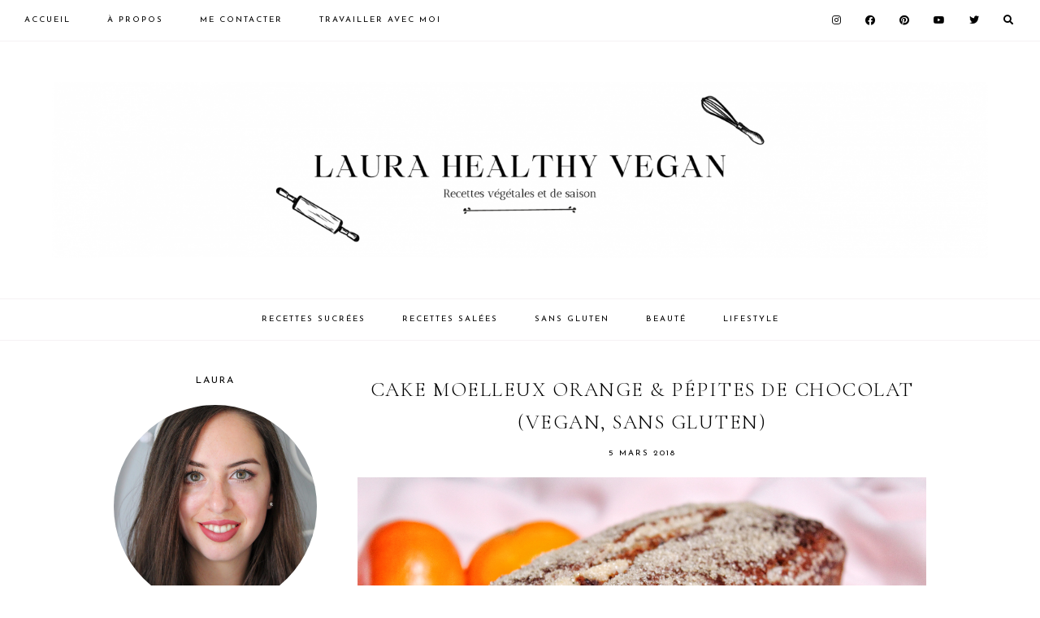

--- FILE ---
content_type: text/html; charset=UTF-8
request_url: https://laurahealthyvegan.com/2018/03/05/cake-moelleux-orange-pepites-de-chocolat-vegan-sans-gluten/
body_size: 31631
content:
<!DOCTYPE html>
<html lang="fr-FR">
<head >
<meta charset="UTF-8" />
<meta name="viewport" content="width=device-width, initial-scale=1" />
<meta name='robots' content='max-image-preview:large' />
	<style>img:is([sizes="auto" i], [sizes^="auto," i]) { contain-intrinsic-size: 3000px 1500px }</style>
	
	<!-- This site is optimized with the Yoast SEO plugin v15.6.2 - https://yoast.com/wordpress/plugins/seo/ -->
	<title>Cake moelleux orange &amp; pépites de chocolat (vegan, sans gluten) - Laura Healthy Vegan</title>
	<meta name="robots" content="index, follow, max-snippet:-1, max-image-preview:large, max-video-preview:-1" />
	<link rel="canonical" href="https://laurahealthyvegan.com/2018/03/05/cake-moelleux-orange-pepites-de-chocolat-vegan-sans-gluten/" />
	<meta property="og:locale" content="fr_FR" />
	<meta property="og:type" content="article" />
	<meta property="og:title" content="Cake moelleux orange &amp; pépites de chocolat (vegan, sans gluten) - Laura Healthy Vegan" />
	<meta property="og:description" content="Qui a envie d&rsquo;une tranche de cake tout moelleux ? J&rsquo;ai testé cette recette dimanche après-midi, alors que la pluie, dehors, était au rendez-vous. Je ne sais pas vous, mais j&rsquo;adore ce genre de temps, lorsqu&rsquo;on peut rester bien au chaud à la maison et paresser un peu. Vous en conviendrez, c&rsquo;était le moment idéal [&hellip;]" />
	<meta property="og:url" content="https://laurahealthyvegan.com/2018/03/05/cake-moelleux-orange-pepites-de-chocolat-vegan-sans-gluten/" />
	<meta property="og:site_name" content="Laura Healthy Vegan" />
	<meta property="article:published_time" content="2018-03-05T10:39:18+00:00" />
	<meta property="article:modified_time" content="2021-01-08T10:12:42+00:00" />
	<meta name="twitter:card" content="summary_large_image" />
	<meta name="twitter:image" content="https://laurahealthyvegan.com/wp-content/uploads/2021/01/cake-orange-pc3a9pites-chocolat-vegan-sans-gluten-sans-lactose-vc3a9gc3a9tarien-sans-c593ufs.jpg" />
	<meta name="twitter:label1" content="Écrit par">
	<meta name="twitter:data1" content="Laura Healthy Vegan">
	<meta name="twitter:label2" content="Durée de lecture est.">
	<meta name="twitter:data2" content="2 minutes">
	<script type="application/ld+json" class="yoast-schema-graph">{"@context":"https://schema.org","@graph":[{"@type":"WebSite","@id":"https://laurahealthyvegan.com/#website","url":"https://laurahealthyvegan.com/","name":"Laura Healthy Vegan","description":"","potentialAction":[{"@type":"SearchAction","target":"https://laurahealthyvegan.com/?s={search_term_string}","query-input":"required name=search_term_string"}],"inLanguage":"fr-FR"},{"@type":"ImageObject","@id":"https://laurahealthyvegan.com/2018/03/05/cake-moelleux-orange-pepites-de-chocolat-vegan-sans-gluten/#primaryimage","inLanguage":"fr-FR","url":"https://laurahealthyvegan.com/wp-content/uploads/2021/01/cake-orange-pc3a9pites-chocolat-vegan-sans-gluten-sans-lactose-vc3a9gc3a9tarien-sans-c593ufs.jpg"},{"@type":"WebPage","@id":"https://laurahealthyvegan.com/2018/03/05/cake-moelleux-orange-pepites-de-chocolat-vegan-sans-gluten/#webpage","url":"https://laurahealthyvegan.com/2018/03/05/cake-moelleux-orange-pepites-de-chocolat-vegan-sans-gluten/","name":"Cake moelleux orange & p\u00e9pites de chocolat (vegan, sans gluten) - Laura Healthy Vegan","isPartOf":{"@id":"https://laurahealthyvegan.com/#website"},"primaryImageOfPage":{"@id":"https://laurahealthyvegan.com/2018/03/05/cake-moelleux-orange-pepites-de-chocolat-vegan-sans-gluten/#primaryimage"},"datePublished":"2018-03-05T10:39:18+00:00","dateModified":"2021-01-08T10:12:42+00:00","author":{"@id":"https://laurahealthyvegan.com/#/schema/person/01ad29e917822b48e43650cb60eafbe2"},"inLanguage":"fr-FR","potentialAction":[{"@type":"ReadAction","target":["https://laurahealthyvegan.com/2018/03/05/cake-moelleux-orange-pepites-de-chocolat-vegan-sans-gluten/"]}]},{"@type":"Person","@id":"https://laurahealthyvegan.com/#/schema/person/01ad29e917822b48e43650cb60eafbe2","name":"Laura Healthy Vegan","image":{"@type":"ImageObject","@id":"https://laurahealthyvegan.com/#personlogo","inLanguage":"fr-FR","url":"https://secure.gravatar.com/avatar/2b0d58f11f760a0c32c8a871d1c4d12390dba31041aa6844ec1ff0d2ef5bc3d7?s=96&d=mm&r=g","caption":"Laura Healthy Vegan"}}]}</script>
	<!-- / Yoast SEO plugin. -->


<link rel='dns-prefetch' href='//fonts.googleapis.com' />
<link rel='dns-prefetch' href='//use.fontawesome.com' />
<link rel="alternate" type="application/rss+xml" title="Laura Healthy Vegan &raquo; Flux" href="https://laurahealthyvegan.com/feed/" />
<link rel="alternate" type="application/rss+xml" title="Laura Healthy Vegan &raquo; Flux des commentaires" href="https://laurahealthyvegan.com/comments/feed/" />
<link rel="alternate" type="application/rss+xml" title="Laura Healthy Vegan &raquo; Cake moelleux orange &#038; pépites de chocolat (vegan, sans gluten) Flux des commentaires" href="https://laurahealthyvegan.com/2018/03/05/cake-moelleux-orange-pepites-de-chocolat-vegan-sans-gluten/feed/" />
<script>
window._wpemojiSettings = {"baseUrl":"https:\/\/s.w.org\/images\/core\/emoji\/16.0.1\/72x72\/","ext":".png","svgUrl":"https:\/\/s.w.org\/images\/core\/emoji\/16.0.1\/svg\/","svgExt":".svg","source":{"concatemoji":"https:\/\/laurahealthyvegan.com\/wp-includes\/js\/wp-emoji-release.min.js?ver=6.8.3"}};
/*! This file is auto-generated */
!function(s,n){var o,i,e;function c(e){try{var t={supportTests:e,timestamp:(new Date).valueOf()};sessionStorage.setItem(o,JSON.stringify(t))}catch(e){}}function p(e,t,n){e.clearRect(0,0,e.canvas.width,e.canvas.height),e.fillText(t,0,0);var t=new Uint32Array(e.getImageData(0,0,e.canvas.width,e.canvas.height).data),a=(e.clearRect(0,0,e.canvas.width,e.canvas.height),e.fillText(n,0,0),new Uint32Array(e.getImageData(0,0,e.canvas.width,e.canvas.height).data));return t.every(function(e,t){return e===a[t]})}function u(e,t){e.clearRect(0,0,e.canvas.width,e.canvas.height),e.fillText(t,0,0);for(var n=e.getImageData(16,16,1,1),a=0;a<n.data.length;a++)if(0!==n.data[a])return!1;return!0}function f(e,t,n,a){switch(t){case"flag":return n(e,"\ud83c\udff3\ufe0f\u200d\u26a7\ufe0f","\ud83c\udff3\ufe0f\u200b\u26a7\ufe0f")?!1:!n(e,"\ud83c\udde8\ud83c\uddf6","\ud83c\udde8\u200b\ud83c\uddf6")&&!n(e,"\ud83c\udff4\udb40\udc67\udb40\udc62\udb40\udc65\udb40\udc6e\udb40\udc67\udb40\udc7f","\ud83c\udff4\u200b\udb40\udc67\u200b\udb40\udc62\u200b\udb40\udc65\u200b\udb40\udc6e\u200b\udb40\udc67\u200b\udb40\udc7f");case"emoji":return!a(e,"\ud83e\udedf")}return!1}function g(e,t,n,a){var r="undefined"!=typeof WorkerGlobalScope&&self instanceof WorkerGlobalScope?new OffscreenCanvas(300,150):s.createElement("canvas"),o=r.getContext("2d",{willReadFrequently:!0}),i=(o.textBaseline="top",o.font="600 32px Arial",{});return e.forEach(function(e){i[e]=t(o,e,n,a)}),i}function t(e){var t=s.createElement("script");t.src=e,t.defer=!0,s.head.appendChild(t)}"undefined"!=typeof Promise&&(o="wpEmojiSettingsSupports",i=["flag","emoji"],n.supports={everything:!0,everythingExceptFlag:!0},e=new Promise(function(e){s.addEventListener("DOMContentLoaded",e,{once:!0})}),new Promise(function(t){var n=function(){try{var e=JSON.parse(sessionStorage.getItem(o));if("object"==typeof e&&"number"==typeof e.timestamp&&(new Date).valueOf()<e.timestamp+604800&&"object"==typeof e.supportTests)return e.supportTests}catch(e){}return null}();if(!n){if("undefined"!=typeof Worker&&"undefined"!=typeof OffscreenCanvas&&"undefined"!=typeof URL&&URL.createObjectURL&&"undefined"!=typeof Blob)try{var e="postMessage("+g.toString()+"("+[JSON.stringify(i),f.toString(),p.toString(),u.toString()].join(",")+"));",a=new Blob([e],{type:"text/javascript"}),r=new Worker(URL.createObjectURL(a),{name:"wpTestEmojiSupports"});return void(r.onmessage=function(e){c(n=e.data),r.terminate(),t(n)})}catch(e){}c(n=g(i,f,p,u))}t(n)}).then(function(e){for(var t in e)n.supports[t]=e[t],n.supports.everything=n.supports.everything&&n.supports[t],"flag"!==t&&(n.supports.everythingExceptFlag=n.supports.everythingExceptFlag&&n.supports[t]);n.supports.everythingExceptFlag=n.supports.everythingExceptFlag&&!n.supports.flag,n.DOMReady=!1,n.readyCallback=function(){n.DOMReady=!0}}).then(function(){return e}).then(function(){var e;n.supports.everything||(n.readyCallback(),(e=n.source||{}).concatemoji?t(e.concatemoji):e.wpemoji&&e.twemoji&&(t(e.twemoji),t(e.wpemoji)))}))}((window,document),window._wpemojiSettings);
</script>
<link rel='stylesheet' id='sb_instagram_styles-css' href='https://laurahealthyvegan.com/wp-content/plugins/instagram-feed/css/sbi-styles.min.css?ver=2.6.2' media='all' />
<link rel='stylesheet' id='guinevere-css' href='https://laurahealthyvegan.com/wp-content/themes/guinevere-theme.1.0.0/style.css?ver=1.0.0' media='all' />
<style id='wp-emoji-styles-inline-css'>

	img.wp-smiley, img.emoji {
		display: inline !important;
		border: none !important;
		box-shadow: none !important;
		height: 1em !important;
		width: 1em !important;
		margin: 0 0.07em !important;
		vertical-align: -0.1em !important;
		background: none !important;
		padding: 0 !important;
	}
</style>
<link rel='stylesheet' id='wp-block-library-css' href='https://laurahealthyvegan.com/wp-includes/css/dist/block-library/style.min.css?ver=6.8.3' media='all' />
<style id='classic-theme-styles-inline-css'>
/*! This file is auto-generated */
.wp-block-button__link{color:#fff;background-color:#32373c;border-radius:9999px;box-shadow:none;text-decoration:none;padding:calc(.667em + 2px) calc(1.333em + 2px);font-size:1.125em}.wp-block-file__button{background:#32373c;color:#fff;text-decoration:none}
</style>
<style id='global-styles-inline-css'>
:root{--wp--preset--aspect-ratio--square: 1;--wp--preset--aspect-ratio--4-3: 4/3;--wp--preset--aspect-ratio--3-4: 3/4;--wp--preset--aspect-ratio--3-2: 3/2;--wp--preset--aspect-ratio--2-3: 2/3;--wp--preset--aspect-ratio--16-9: 16/9;--wp--preset--aspect-ratio--9-16: 9/16;--wp--preset--color--black: #000000;--wp--preset--color--cyan-bluish-gray: #abb8c3;--wp--preset--color--white: #ffffff;--wp--preset--color--pale-pink: #f78da7;--wp--preset--color--vivid-red: #cf2e2e;--wp--preset--color--luminous-vivid-orange: #ff6900;--wp--preset--color--luminous-vivid-amber: #fcb900;--wp--preset--color--light-green-cyan: #7bdcb5;--wp--preset--color--vivid-green-cyan: #00d084;--wp--preset--color--pale-cyan-blue: #8ed1fc;--wp--preset--color--vivid-cyan-blue: #0693e3;--wp--preset--color--vivid-purple: #9b51e0;--wp--preset--color--theme-primary: #ac91a2;--wp--preset--color--theme-secondary: #000000;--wp--preset--gradient--vivid-cyan-blue-to-vivid-purple: linear-gradient(135deg,rgba(6,147,227,1) 0%,rgb(155,81,224) 100%);--wp--preset--gradient--light-green-cyan-to-vivid-green-cyan: linear-gradient(135deg,rgb(122,220,180) 0%,rgb(0,208,130) 100%);--wp--preset--gradient--luminous-vivid-amber-to-luminous-vivid-orange: linear-gradient(135deg,rgba(252,185,0,1) 0%,rgba(255,105,0,1) 100%);--wp--preset--gradient--luminous-vivid-orange-to-vivid-red: linear-gradient(135deg,rgba(255,105,0,1) 0%,rgb(207,46,46) 100%);--wp--preset--gradient--very-light-gray-to-cyan-bluish-gray: linear-gradient(135deg,rgb(238,238,238) 0%,rgb(169,184,195) 100%);--wp--preset--gradient--cool-to-warm-spectrum: linear-gradient(135deg,rgb(74,234,220) 0%,rgb(151,120,209) 20%,rgb(207,42,186) 40%,rgb(238,44,130) 60%,rgb(251,105,98) 80%,rgb(254,248,76) 100%);--wp--preset--gradient--blush-light-purple: linear-gradient(135deg,rgb(255,206,236) 0%,rgb(152,150,240) 100%);--wp--preset--gradient--blush-bordeaux: linear-gradient(135deg,rgb(254,205,165) 0%,rgb(254,45,45) 50%,rgb(107,0,62) 100%);--wp--preset--gradient--luminous-dusk: linear-gradient(135deg,rgb(255,203,112) 0%,rgb(199,81,192) 50%,rgb(65,88,208) 100%);--wp--preset--gradient--pale-ocean: linear-gradient(135deg,rgb(255,245,203) 0%,rgb(182,227,212) 50%,rgb(51,167,181) 100%);--wp--preset--gradient--electric-grass: linear-gradient(135deg,rgb(202,248,128) 0%,rgb(113,206,126) 100%);--wp--preset--gradient--midnight: linear-gradient(135deg,rgb(2,3,129) 0%,rgb(40,116,252) 100%);--wp--preset--font-size--small: 12px;--wp--preset--font-size--medium: 20px;--wp--preset--font-size--large: 20px;--wp--preset--font-size--x-large: 42px;--wp--preset--font-size--normal: 18px;--wp--preset--font-size--larger: 24px;--wp--preset--spacing--20: 0.44rem;--wp--preset--spacing--30: 0.67rem;--wp--preset--spacing--40: 1rem;--wp--preset--spacing--50: 1.5rem;--wp--preset--spacing--60: 2.25rem;--wp--preset--spacing--70: 3.38rem;--wp--preset--spacing--80: 5.06rem;--wp--preset--shadow--natural: 6px 6px 9px rgba(0, 0, 0, 0.2);--wp--preset--shadow--deep: 12px 12px 50px rgba(0, 0, 0, 0.4);--wp--preset--shadow--sharp: 6px 6px 0px rgba(0, 0, 0, 0.2);--wp--preset--shadow--outlined: 6px 6px 0px -3px rgba(255, 255, 255, 1), 6px 6px rgba(0, 0, 0, 1);--wp--preset--shadow--crisp: 6px 6px 0px rgba(0, 0, 0, 1);}:where(.is-layout-flex){gap: 0.5em;}:where(.is-layout-grid){gap: 0.5em;}body .is-layout-flex{display: flex;}.is-layout-flex{flex-wrap: wrap;align-items: center;}.is-layout-flex > :is(*, div){margin: 0;}body .is-layout-grid{display: grid;}.is-layout-grid > :is(*, div){margin: 0;}:where(.wp-block-columns.is-layout-flex){gap: 2em;}:where(.wp-block-columns.is-layout-grid){gap: 2em;}:where(.wp-block-post-template.is-layout-flex){gap: 1.25em;}:where(.wp-block-post-template.is-layout-grid){gap: 1.25em;}.has-black-color{color: var(--wp--preset--color--black) !important;}.has-cyan-bluish-gray-color{color: var(--wp--preset--color--cyan-bluish-gray) !important;}.has-white-color{color: var(--wp--preset--color--white) !important;}.has-pale-pink-color{color: var(--wp--preset--color--pale-pink) !important;}.has-vivid-red-color{color: var(--wp--preset--color--vivid-red) !important;}.has-luminous-vivid-orange-color{color: var(--wp--preset--color--luminous-vivid-orange) !important;}.has-luminous-vivid-amber-color{color: var(--wp--preset--color--luminous-vivid-amber) !important;}.has-light-green-cyan-color{color: var(--wp--preset--color--light-green-cyan) !important;}.has-vivid-green-cyan-color{color: var(--wp--preset--color--vivid-green-cyan) !important;}.has-pale-cyan-blue-color{color: var(--wp--preset--color--pale-cyan-blue) !important;}.has-vivid-cyan-blue-color{color: var(--wp--preset--color--vivid-cyan-blue) !important;}.has-vivid-purple-color{color: var(--wp--preset--color--vivid-purple) !important;}.has-black-background-color{background-color: var(--wp--preset--color--black) !important;}.has-cyan-bluish-gray-background-color{background-color: var(--wp--preset--color--cyan-bluish-gray) !important;}.has-white-background-color{background-color: var(--wp--preset--color--white) !important;}.has-pale-pink-background-color{background-color: var(--wp--preset--color--pale-pink) !important;}.has-vivid-red-background-color{background-color: var(--wp--preset--color--vivid-red) !important;}.has-luminous-vivid-orange-background-color{background-color: var(--wp--preset--color--luminous-vivid-orange) !important;}.has-luminous-vivid-amber-background-color{background-color: var(--wp--preset--color--luminous-vivid-amber) !important;}.has-light-green-cyan-background-color{background-color: var(--wp--preset--color--light-green-cyan) !important;}.has-vivid-green-cyan-background-color{background-color: var(--wp--preset--color--vivid-green-cyan) !important;}.has-pale-cyan-blue-background-color{background-color: var(--wp--preset--color--pale-cyan-blue) !important;}.has-vivid-cyan-blue-background-color{background-color: var(--wp--preset--color--vivid-cyan-blue) !important;}.has-vivid-purple-background-color{background-color: var(--wp--preset--color--vivid-purple) !important;}.has-black-border-color{border-color: var(--wp--preset--color--black) !important;}.has-cyan-bluish-gray-border-color{border-color: var(--wp--preset--color--cyan-bluish-gray) !important;}.has-white-border-color{border-color: var(--wp--preset--color--white) !important;}.has-pale-pink-border-color{border-color: var(--wp--preset--color--pale-pink) !important;}.has-vivid-red-border-color{border-color: var(--wp--preset--color--vivid-red) !important;}.has-luminous-vivid-orange-border-color{border-color: var(--wp--preset--color--luminous-vivid-orange) !important;}.has-luminous-vivid-amber-border-color{border-color: var(--wp--preset--color--luminous-vivid-amber) !important;}.has-light-green-cyan-border-color{border-color: var(--wp--preset--color--light-green-cyan) !important;}.has-vivid-green-cyan-border-color{border-color: var(--wp--preset--color--vivid-green-cyan) !important;}.has-pale-cyan-blue-border-color{border-color: var(--wp--preset--color--pale-cyan-blue) !important;}.has-vivid-cyan-blue-border-color{border-color: var(--wp--preset--color--vivid-cyan-blue) !important;}.has-vivid-purple-border-color{border-color: var(--wp--preset--color--vivid-purple) !important;}.has-vivid-cyan-blue-to-vivid-purple-gradient-background{background: var(--wp--preset--gradient--vivid-cyan-blue-to-vivid-purple) !important;}.has-light-green-cyan-to-vivid-green-cyan-gradient-background{background: var(--wp--preset--gradient--light-green-cyan-to-vivid-green-cyan) !important;}.has-luminous-vivid-amber-to-luminous-vivid-orange-gradient-background{background: var(--wp--preset--gradient--luminous-vivid-amber-to-luminous-vivid-orange) !important;}.has-luminous-vivid-orange-to-vivid-red-gradient-background{background: var(--wp--preset--gradient--luminous-vivid-orange-to-vivid-red) !important;}.has-very-light-gray-to-cyan-bluish-gray-gradient-background{background: var(--wp--preset--gradient--very-light-gray-to-cyan-bluish-gray) !important;}.has-cool-to-warm-spectrum-gradient-background{background: var(--wp--preset--gradient--cool-to-warm-spectrum) !important;}.has-blush-light-purple-gradient-background{background: var(--wp--preset--gradient--blush-light-purple) !important;}.has-blush-bordeaux-gradient-background{background: var(--wp--preset--gradient--blush-bordeaux) !important;}.has-luminous-dusk-gradient-background{background: var(--wp--preset--gradient--luminous-dusk) !important;}.has-pale-ocean-gradient-background{background: var(--wp--preset--gradient--pale-ocean) !important;}.has-electric-grass-gradient-background{background: var(--wp--preset--gradient--electric-grass) !important;}.has-midnight-gradient-background{background: var(--wp--preset--gradient--midnight) !important;}.has-small-font-size{font-size: var(--wp--preset--font-size--small) !important;}.has-medium-font-size{font-size: var(--wp--preset--font-size--medium) !important;}.has-large-font-size{font-size: var(--wp--preset--font-size--large) !important;}.has-x-large-font-size{font-size: var(--wp--preset--font-size--x-large) !important;}
:where(.wp-block-post-template.is-layout-flex){gap: 1.25em;}:where(.wp-block-post-template.is-layout-grid){gap: 1.25em;}
:where(.wp-block-columns.is-layout-flex){gap: 2em;}:where(.wp-block-columns.is-layout-grid){gap: 2em;}
:root :where(.wp-block-pullquote){font-size: 1.5em;line-height: 1.6;}
</style>
<link rel='stylesheet' id='wordpress-popular-posts-css-css' href='https://laurahealthyvegan.com/wp-content/plugins/wordpress-popular-posts/assets/css/wpp.css?ver=5.2.4' media='all' />
<link rel='stylesheet' id='guinevere-fonts-css' href='https://fonts.googleapis.com/css?family=Source+Sans+Pro%3A400%2C400i%2C600%2C700&#038;display=swap&#038;ver=1.0.0' media='all' />
<link rel='stylesheet' id='dashicons-css' href='https://laurahealthyvegan.com/wp-includes/css/dashicons.min.css?ver=6.8.3' media='all' />
<link rel='stylesheet' id='google-fonts-css' href='//fonts.googleapis.com/css?family=Cormorant+Garamond%3A300%2C400%2C400italic%2C700%2C700italic%7CJosefin+Sans%3A400%2C400italic%2C700%2C700italic&#038;ver=6.8.3' media='all' />
<link rel='stylesheet' id='load-fa-css' href='https://use.fontawesome.com/releases/v5.8.2/css/all.css?ver=6.8.3' media='all' />
<link rel='stylesheet' id='slick-min-css-css' href='https://laurahealthyvegan.com/wp-content/themes/guinevere-theme.1.0.0/slick/slick.min.css?ver=6.8.3' media='all' />
<link rel='stylesheet' id='slick-theme-min-css-css' href='https://laurahealthyvegan.com/wp-content/themes/guinevere-theme.1.0.0/slick/slick-theme.min.css?ver=6.8.3' media='all' />
<link rel='stylesheet' id='guinevere-gutenberg-css' href='https://laurahealthyvegan.com/wp-content/themes/guinevere-theme.1.0.0/lib/gutenberg/front-end.css?ver=1.0.0' media='all' />
<style id='guinevere-gutenberg-inline-css'>
.ab-block-post-grid .ab-post-grid-items h2 a:hover {
	color: #ac91a2;
}
		.site-container .has-small-font-size {
			font-size: 12px;
		}		.site-container .has-normal-font-size {
			font-size: 18px;
		}		.site-container .has-large-font-size {
			font-size: 20px;
		}		.site-container .has-larger-font-size {
			font-size: 24px;
		}		.site-container .has-theme-primary-color,
		.site-container .wp-block-button .wp-block-button__link.has-theme-primary-color,
		.site-container .wp-block-button.is-style-outline .wp-block-button__link.has-theme-primary-color {
			color: #ac91a2;
		}

		.site-container .has-theme-primary-background-color,
		.site-container .wp-block-button .wp-block-button__link.has-theme-primary-background-color {
			background-color: #ac91a2;
		}		.site-container .has-theme-secondary-color,
		.site-container .wp-block-button .wp-block-button__link.has-theme-secondary-color,
		.site-container .wp-block-button.is-style-outline .wp-block-button__link.has-theme-secondary-color {
			color: #000000;
		}

		.site-container .has-theme-secondary-background-color,
		.site-container .wp-block-button .wp-block-button__link.has-theme-secondary-background-color {
			background-color: #000000;
		}
</style>
<script id="wpp-json" type="application/json">
{"sampling_active":0,"sampling_rate":100,"ajax_url":"https:\/\/laurahealthyvegan.com\/wp-json\/wordpress-popular-posts\/v1\/popular-posts","ID":10249,"token":"d5ebc64d89","lang":0,"debug":0}
</script>
<script src="https://laurahealthyvegan.com/wp-content/plugins/wordpress-popular-posts/assets/js/wpp.min.js?ver=5.2.4" id="wpp-js-js"></script>
<script src="https://laurahealthyvegan.com/wp-includes/js/jquery/jquery.min.js?ver=3.7.1" id="jquery-core-js"></script>
<script src="https://laurahealthyvegan.com/wp-includes/js/jquery/jquery-migrate.min.js?ver=3.4.1" id="jquery-migrate-js"></script>
<script src="https://laurahealthyvegan.com/wp-content/themes/guinevere-theme.1.0.0/js/theme-scripts.js?ver=1610013549" id="theme-scripts-js-js"></script>
<script src="https://laurahealthyvegan.com/wp-content/themes/guinevere-theme.1.0.0/slick/slick.min.js?ver=1610013549" id="slick-min-js-js"></script>
<script src="https://laurahealthyvegan.com/wp-content/themes/guinevere-theme.1.0.0/js/slick.init.js?ver=1610013549" id="slick-init-js-js"></script>
<link rel="https://api.w.org/" href="https://laurahealthyvegan.com/wp-json/" /><link rel="alternate" title="JSON" type="application/json" href="https://laurahealthyvegan.com/wp-json/wp/v2/posts/10249" /><link rel="EditURI" type="application/rsd+xml" title="RSD" href="https://laurahealthyvegan.com/xmlrpc.php?rsd" />
<meta name="generator" content="WordPress 6.8.3" />
<link rel='shortlink' href='https://laurahealthyvegan.com/?p=10249' />
<link rel="alternate" title="oEmbed (JSON)" type="application/json+oembed" href="https://laurahealthyvegan.com/wp-json/oembed/1.0/embed?url=https%3A%2F%2Flaurahealthyvegan.com%2F2018%2F03%2F05%2Fcake-moelleux-orange-pepites-de-chocolat-vegan-sans-gluten%2F" />
<link rel="alternate" title="oEmbed (XML)" type="text/xml+oembed" href="https://laurahealthyvegan.com/wp-json/oembed/1.0/embed?url=https%3A%2F%2Flaurahealthyvegan.com%2F2018%2F03%2F05%2Fcake-moelleux-orange-pepites-de-chocolat-vegan-sans-gluten%2F&#038;format=xml" />
<link rel="icon" href="https://laurahealthyvegan.com/wp-content/themes/guinevere-theme.1.0.0/images/favicon.ico" />
<link rel="pingback" href="https://laurahealthyvegan.com/xmlrpc.php" />
		<style id="wp-custom-css">
			.archive-content.center.middle.hidden .entry-meta {
    display: none;
}		</style>
		<style id="tt-easy-google-font-styles" type="text/css">p { }
h1 { }
h2 { }
h3 { }
h4 { }
h5 { }
h6 { }
</style><style id="kirki-inline-styles">.wp-custom-logo .title-area img{max-width:1250px;}.site-inner{max-width:1000px;padding:0px;}.full-width-content .content{max-width:800px;}.guinevere-blog.full-width-content .content{max-width:800px;}.guinevere-archive.full-width-content .content{max-width:1000px;}.footer-widgets .wrap{max-width:1000px;}.front-page-1 .wrap{max-width:850px;}.front-page-1{background-color:#f5f2f4;padding:40px 0;color:#000000;}.front-page-1 .widget-title{color:#000000;}.front-page-2 .wrap{max-width:850px;}.front-page-2{padding:0px 0;color:#000000;}.front-page-2 .widget-title{color:#000000;}.front-page-3 .wrap{max-width:1000px;}.front-page-3{padding:0px 0;color:#000000;}.front-page-3 .widget-title{color:#000000;}.front-page-4 .wrap{max-width:600px;}.front-page-4{background-color:#f5f2f4;padding:40px 0;color:#000000;}.front-page-4 .widget-title{color:#000000;}.front-page-5 .wrap{max-width:850px;}.front-page-5{padding:0px 0;color:#000000;}.front-page-5 .widget-title{color:#000000;}.front-page-6 .wrap{max-width:1000px;}.front-page-6{padding:0px 0;color:#000000;}.front-page-6 .widget-title{color:#000000;}.front-page-7 .wrap{max-width:850px;}.front-page-7{padding:0px 0;color:#000000;}.front-page-7 .widget-title{color:#000000;}.front-page-8 .wrap{max-width:850px;}.front-page-8{padding:0px 0;color:#000000;}.front-page-8 .widget-title{color:#000000;}.full-width-content .between-posts-1 .wrap{max-width:850px;}.between-posts-1{padding:0px;color:#000000;}.full-width-content .between-posts-1{padding:0px 0px 0px 0px;}.between-posts-1 .widget-title{color:#000000;}.full-width-content .between-posts-2 .wrap{max-width:850px;}.between-posts-2{padding:0px;color:#000000;}.full-width-content .between-posts-2{padding:0px 0px 0px 0px;}.between-posts-2 .widget-title{color:#000000;}.between-posts-3 .wrap{max-width:850px;}.between-posts-3{padding:0px;color:#000000;}.full-width-content .between-posts-3{padding:0px 0px 0px 0px;}.between-posts-3 .widget-title{color:#000000;}.between-posts-4 .wrap{max-width:850px;}.between-posts-4{padding:0px;color:#000000;}.full-width-content .between-posts-4{padding:0px 0px 0px 0px;}.between-posts-4 .widget-title{color:#000000;}body{color:#000000;background:#ffffff;background-color:#ffffff;background-repeat:repeat;background-position:center center;background-attachment:scroll;-webkit-background-size:cover;-moz-background-size:cover;-ms-background-size:cover;-o-background-size:cover;background-size:cover;}a{color:#ac91a2;}a:focus, a:hover{color:#000000;}.entry-content p a, .entry-content p a:visited{color:#000000;background-image:linear-gradient(to bottom, transparent 0, #e6dfe4 0) !important;}.entry-content p a:focus, .entry-content p a:hover{color:#000000;background-image:linear-gradient(to bottom, transparent 0, #e6dfe4 0) !important;}::-moz-selection{color:#ffffff;background-color:#000000;}::selection{color:#ffffff;background-color:#000000;}::-webkit-scrollbar-track{background-color:#ffffff;}::-webkit-scrollbar-thumb, ::-webkit-scrollbar-thumb:window-inactive{background-color:#f5f2f4;}::-webkit-scrollbar-thumb:hover{background-color:#f5f2f4;}.site-container .wp-block-quote, .site-container .wp-block-pullquote blockquote{color:#000000;background-color:#f5f2f4;}.site-container .wp-block-pullquote cite, .site-container .wp-block-quote cite{color:#000000;}tbody, td, td:first-child, tr{border-color:#f1f1f1;}input, select, textarea, input:focus, textarea:focus{color:#000000;background-color:#ffffff;border-color:#ede8eb;}button, input[type="button"], input[type="reset"], input[type="submit"], .site-container div.wpforms-container-full .wpforms-form input[type="submit"], .site-container div.wpforms-container-full .wpforms-form button[type="submit"], .button, .site-container .wp-block-button .wp-block-button__link, .entry-content .wp-block-button .wp-block-button__link, .comment-reply a, .comment-reply a:visited, p.more-from-category a, p.more-from-category a:visited{color:#000000;background-color:#f5f2f4;}button:focus, button:hover, input[type="button"]:focus, input[type="button"]:hover, input[type="reset"]:focus, input[type="reset"]:hover, input[type="submit"]:focus, input[type="submit"]:hover, .site-container div.wpforms-container-full .wpforms-form input[type="submit"]:focus, .site-container div.wpforms-container-full .wpforms-form input[type="submit"]:hover, .site-container div.wpforms-container-full .wpforms-form button[type="submit"]:focus, .site-container div.wpforms-container-full .wpforms-form button[type="submit"]:hover, .button:focus, .button:hover, .entry-content .wp-block-button .wp-block-button__link:focus, .entry-content .wp-block-button .wp-block-button__link:hover, .comment-reply a:focus, .comment-reply a:hover, p.more-from-category a:focus, p.more-from-category a:hover{color:#c9b8c3;background-color:#f5f2f4;}.enews-widget input{color:#000000;background-color:#ffffff;border-color:#f5f2f4;}.enews-widget input[type="submit"]{color:#000000;background-color:#ffffff;}.enews-widget input[type="submit"]:focus, .enews-widget input[type="submit"]:hover{color:#c9b8c3;background-color:#ffffff;}.after-entry .enews-widget input{color:#000000;background-color:#ffffff;border-color:#f5f2f4;}.after-entry .enews-widget input[type="submit"]{color:#000000;background-color:#f5f2f4;}.after-entry .enews-widget input[type="submit"]:focus, .after-entry .enews-widget input[type="submit"]:hover{color:#c9b8c3;background-color:#f5f2f4;}.sidebar .enews-widget input, .footer-widgets .enews-widget input, .sidebar .enews-widget input:focus, .footer-widgets .enews-widget input:focus{color:#000000;background-color:#ffffff;border-color:#f5f2f4;}.sidebar .enews-widget input[type="submit"], .footer-widgets .enews-widget input[type="submit"]{color:#000000;background-color:#f5f2f4;}.sidebar .enews-widget input[type="submit"]:focus, .sidebar .enews-widget input[type="submit"]:hover, .footer-widgets .enews-widget input[type="submit"]:focus, .footer-widgets .enews-widget input[type="submit"]:hover{color:#c9b8c3;background-color:#f5f2f4;}.site-inner .socials{font-size:13px;}.site-inner .socials a, .site-inner .socials a:visited{color:#000000;}.site-inner .socials a:focus, .site-inner .socials a:hover{color:#c9b8c3;}.widget_categories a, .widget_categories a:visited{color:#000000;}.widget_categories a:focus, .widget_categories a:hover{color:#c9b8c3;}.widget_archive a, .widget_archive a:visited{color:#000000;}.widget_archive a:focus, .widget_archive a:hover{color:#c9b8c3;}.wpp-post-title{color:#000000;background-color:#ffffff;border-color:#f5f2f4;}.wpp-list li:focus .wpp-post-title, .wpp-list li:hover .wpp-post-title{color:#000000;background-color:#f5f2f4;border-color:#f5f2f4;}.sidebar .featured-content .entry-title a, .lv .featured-content .entry-title a, .footer-widgets .featured-content .entry-title a{color:#000000;background-color:#ffffff;border-color:#f5f2f4;}.sidebar .featured-content .entry:focus .entry-title a, .sidebar .featured-content .entry:hover .entry-title a, .lv .featured-content .entry:focus .entry-title a, .lv .featured-content .entry:hover .entry-title a, .footer-widgets .featured-content .entry:focus .entry-title a, .footer-widgets .featured-content .entry:hover .entry-title a{color:#000000;background-color:#f5f2f4;border-color:#f5f2f4;}.site-inner .search-form input[type="search"], .footer-widgets .search-form input[type="search"]{color:#000000;background-color:#ffffff;border-color:#f5f2f4;}.site-inner .search-form input[type="submit"], .footer-widgets .search-form input[type="submit"]{color:#000000;background-color:#f5f2f4;border-color:#f5f2f4;}.site-inner .search-form input[type="submit"]:focus, .site-inner .search-form input[type="submit"]:hover, .footer-widgets .search-form input[type="submit"]:focus, .footer-widgets .search-form input[type="submit"]:hover{color:#c9b8c3;background-color:#f5f2f4;border-color:#f5f2f4;}.archive-pagination a, .archive-pagination a:visited, .woocommerce nav.woocommerce-pagination ul li a, .woocommerce nav.woocommerce-pagination ul li span{color:#000000;background-color:#f5f2f4;}.archive-pagination a:focus, .archive-pagination a:hover, .woocommerce nav.woocommerce-pagination ul li a:focus, .woocommerce nav.woocommerce-pagination ul li a:hover, .woocommerce nav.woocommerce-pagination ul li .current{color:#c9b8c3;background-color:#f5f2f4;}.landing-page{background-color:#f5f2f4;}.landing-page .content{background-color:#ffffff;padding:40px;}.instagram-page, .instagram-page .site-header{background-color:#f5f2f4;}.instagram-page .widget{background-color:#ffffff;padding:30px;}.instagram-page .menu-item a, .instagram-page .menu-item a:visited{color:#000000;background-color:#f5f2f4;}.instagram-page .menu-item a:focus, .instagram-page .menu-item a:hover{color:#c9b8c3;background-color:#f5f2f4;}.gs-faq__question{color:#000000;background-color:#f5f2f4;}.gs-faq__question.gs-faq--expanded, .gs-faq__question:focus, .gs-faq__question:hover{color:#c9b8c3;background-color:#f5f2f4;}.woocommerce.full-width-content .content, .woocommerce-page.full-width-content .content{max-width:1140px;}.woocommerce ul.products li.product .woocommerce-loop-product__title{color:#000000;}.woocommerce div.product p.price, .woocommerce div.product span.price, .woocommerce ul.products li.product .price{color:#000000;}.woocommerce div.product .woocommerce-tabs ul.tabs li a{color:#000000;}.woocommerce a.button, .woocommerce a.button.alt, .woocommerce button.button, .woocommerce button.button.alt, .woocommerce input.button, .woocommerce input.button.alt, .woocommerce input.button[type="submit"], .woocommerce #respond input#submit, .woocommerce #respond input#submit.alt, .woocommerce a.button.disabled, .woocommerce a.button:disabled, .woocommerce a.button:disabled[disabled], .woocommerce button.button.disabled, .woocommerce button.button:disabled, .woocommerce button.button:disabled[disabled], .woocommerce input.button.disabled, .woocommerce input.button:disabled, .woocommerce input.button:disabled[disabled], .woocommerce #respond input#submit.disabled, .woocommerce #respond input#submit:disabled, .woocommerce #respond input#submit:disabled[disabled]{color:#000000;background-color:#ede8eb;}.woocommerce a.button:focus, .woocommerce a.button:hover, .woocommerce a.button.alt:focus, .woocommerce a.button.alt:hover, .woocommerce button.button:focus, .woocommerce button.button:hover, .woocommerce button.button.alt:focus, .woocommerce button.button.alt:hover, .woocommerce input.button:focus, .woocommerce input.button:hover, .woocommerce input.button.alt:focus, .woocommerce input.button.alt:hover, .woocommerce input[type="submit"]:focus, .woocommerce input[type="submit"]:hover, .woocommerce #respond input#submit:focus, .woocommerce #respond input#submit:hover, .woocommerce #respond input#submit.alt:focus, .woocommerce #respond input#submit.alt:hover.woocommerce #respond input#submit.disabled:hover, .woocommerce #respond input#submit:disabled:hover, .woocommerce #respond input#submit:disabled[disabled]:hover, .woocommerce a.button.disabled:hover, .woocommerce a.button:disabled:hover, .woocommerce a.button:disabled[disabled]:hover, .woocommerce button.button.disabled:hover, .woocommerce button.button:disabled:hover, .woocommerce button.button:disabled[disabled]:hover, .woocommerce input.button.disabled:hover, .woocommerce input.button:disabled:hover, .woocommerce input.button:disabled[disabled]:hover{color:#c9b8c3;background-color:#ede8eb;}.woocommerce-error, .woocommerce-info, .woocommerce-message, .woocommerce-cart #payment, .woocommerce-checkout #payment, #add_payment_method #payment, .woocommerce-cart #payment div.payment_box, .woocommerce-checkout #payment div.payment_box, #add_payment_method #payment div.payment_box{background-color:#f5f2f4;}.content .entry{border-width:0px;padding:0px;}.content{padding:0px;}.sidebar .widget, .footer-widgets .widget{border-width:0px;padding:0px;}.sidebar{padding:0px;}.widget-title{color:#000000;}.sidebar .widget-title, .footer-widgets .widget-title{color:#000000;border-width:0px;padding:0px;}.archive-description .entry-title, .archive-title, .author-box-title, .entry-title, .entry-title a, .entry-title a:visited, .sidebar .widget-title a, .sidebar .widget-title a:visited{color:#000000;}.entry-title a:focus, .entry-title a:hover, .sidebar .widget-title a:focus, .sidebar .widget-title a:hover{color:#000000;}p.entry-meta{color:#000000;}p.entry-meta a, p.entry-meta a:visited{color:#000000;}p.entry-meta a:focus, p.entry-meta a:hover{color:#c9b8c3;}.post-location::before{color:#000000;}.entry-footer p.entry-meta{border-color:#f5f2f4;}.shop-widget h4{color:#000000;}.shop-widget h4:before, .shop-widget h4:after{border-color:#e4dce2;}.more-button a, .more-button a:visited, .more-button span, .instagram-page .featured-content .more-link{color:#000000;background-color:#f5f2f4;}.more-button a:focus, .more-button a:hover, .more-button span:focus, .more-button span:hover, .instagram-page .featured-content .more-link:focus, .instagram-page .featured-content .more-link:hover{color:#c9b8c3;background-color:#f5f2f4;}.comment-list article{border-color:#f5f2f4;}.comment .comment-author-name a, .comment .comment-author-name a:visited{color:#000000;}.comment .comment-author-name a:focus, .comment .comment-author-name a:hover{color:#000000;}.comment-meta a, .comment-meta a:visited, .comment-edit-link, .comment-edit-link:visited, .logged-in-as a, .logged-in-as a:visited, .comment-reply-title a, .comment-reply-title a:visited{color:#000000;}.comment-meta a:focus, .comment-meta a:hover, .comment-edit-link:focus, .comment-edit-link:hover, .logged-in-as a:focus, .logged-in-as a:hover, .comment-reply-title a:focus, .comment-reply-title a:hover{color:#c9b8c3;}.after-entry{padding:0px;}.site-footer{color:#000000;background:#ffffff;background-color:#ffffff;background-repeat:repeat;background-position:center center;background-attachment:scroll;-webkit-background-size:cover;-moz-background-size:cover;-ms-background-size:cover;-o-background-size:cover;background-size:cover;}.site-footer a, .site-footer a:visited{color:#000000;}.site-footer a:focus, .site-footer a:hover{color:#c9b8c3;}.site-title, .site-title a, .site-title a:visited{color:#000000;}.site-title a:focus, .site-title a:hover{color:#000000;}.site-description{color:#000000;}.site-header{background-color:#ffffff;}.header-one .nav-primary-wrap{background-color:#ffffff;}.header-one .nav-primary-wrap, .header-two .site-header, .header-three .site-header, .header-four .site-header{border-color:#f5f2f4;border-width:1px;}.genesis-nav-menu a, .genesis-nav-menu a:visited, .genesis-nav-menu .current-menu-item > a, .sub-menu-toggle, .sub-menu-toggle:visited, .sub-menu-toggle:focus, .sub-menu-toggle:hover{color:#000000;}.genesis-nav-menu a:focus, .genesis-nav-menu a:hover{color:#c9b8c3;}.genesis-nav-menu .sub-menu a, .genesis-nav-menu .sub-menu a:visited{color:#000000;}.genesis-nav-menu .sub-menu a:focus, .genesis-nav-menu .sub-menu a:hover{color:#000000;background-color:#f5f2f4;}.genesis-nav-menu .sub-menu{border-color:1px;background-color:#ffffff;}.header-one .nav-secondary{background-color:#ffffff;border-color:#f5f2f4;border-width:1px;}.header-one .nav-secondary .genesis-nav-menu a, .header-one .nav-secondary .genesis-nav-menu a:visited, .header-one .nav-secondary .genesis-nav-menu .current-menu-item > a{color:#000000;}.header-one .nav-secondary .genesis-nav-menu a:focus, .header-one .nav-secondary .genesis-nav-menu a:hover{color:#c9b8c3;}.header-one .nav-secondary .genesis-nav-menu .sub-menu a, .header-one .nav-secondary .genesis-nav-menu .sub-menu a:visited{color:#000000;}.header-one .nav-secondary .genesis-nav-menu .sub-menu a:focus, .header-one .nav-secondary .genesis-nav-menu .sub-menu a:hover{color:#000000;background-color:#f5f2f4;}.header-one .nav-secondary .genesis-nav-menu .sub-menu{border-color:1px;background-color:#ffffff;}.nav-primary-right .socials a, .nav-primary-right .socials a:visited{color:#000000;}.nav-primary-right .socials a:focus, .nav-primary-right .socials a:hover{color:#c9b8c3;}.searchnav{background-color:rgba(0,0,0,0.7);}.closebtn-s i{color:#ffffff;}.closebtn-s i:focus, .closebtn-s i:hover{color:#ffffff;}.searchnav .search-inside{max-width:600px;}.searchnav .search-form{border-color:#ffffff;}.searchnav .search-form input[type="search"]{color:#ffffff;}.searchnav .search-form ::-ms-input-placeholder{color:#ffffff;}.searchnav .search-form :-ms-input-placeholder{color:#ffffff;}.searchnav .search-form ::placeholder{color:#ffffff;}.searchnav .search-form input[type="submit"]{color:#ffffff;}.searchnav .search-form input[type="submit"]:focus, .searchnav .search-form input[type="submit"]:hover{color:#ffffff;}.tn-content .entry-title, .tn-content .entry-title a, .tn-content .entry-title a:focus, .tn-content .entry-title a:hover{color:#000000;}.tn-content p.entry-meta, .tn-content p.entry-meta a, .tn-content p.entry-meta a:focus, .tn-content p.entry-meta a:hover{color:#000000;}.tn-one .tn-content, .tn-two .post-img-container a::after, .tn-three .tn-content{background-color:rgba(255,255,255,0.7);}ul.subcats-menu{color:#000000;}ul.subcats-menu li a, ul.subcats-menu li a:visited{color:#000000;}ul.subcats-menu li a:focus, ul.subcats-menu li a:hover{color:#c9b8c3;}.ap-two .archive-content, .ap-three .archive-img-container a::after, .ap-four .archive-content{color:rgba(255,255,255,0.7);}.single-featured-image .featured-image-cropped{max-width:100%;}.single-featured-image .entry-title, .single-featured-image p.entry-meta, .single-featured-image p.entry-meta a, .single-featured-image p.entry-meta a:visited, .single-featured-image p.entry-meta a:focus, .single-featured-image p.entry-meta a:hover{color:#000000;}.single-featured-image .entry-header{background-color:rgba(255,255,255,0.7);}.related-wrapper{padding:0px;}.related-heading{color:#000000;}.related-post{border-width:0px;}.related-post .related-entry-title{color:#000000;}.related-post:focus .related-entry-title, .related-post:hover .related-entry-title{color:#000000;}.rp-one .related____info, .rp-two .related_info:hover, .rp-two .related_info.hidden:hover, .rp-three .related_info{background-color:rgba(255,255,255,0.7);}ul.slick-slider{max-width:100%;}.slider-title{color:#000000;}.slider-meta, .slider-subtitle{color:#000000;}.slider-snippet{color:#000000;}.slider-button span{color:#000000;background-color:#f5f2f4;}.slider-button span:focus, .slider-button span:hover{color:#000000;background-color:#f5f2f4;}.ss-one .slide____content, .ss-two .slide_content.hidden:hover, .ss-two .slide_content:hover, .ss-three .slide_content{background-color:rgba(255,255,255,0.7);}.slick-prev, .slick-next{color:#000000;background-color:#ffffff;}.slick-prev:focus, .slick-prev:hover, .slick-next:focus, .slick-next:hover{color:#000000;background-color:#ffffff;}.slick-dots li button:before{color:#666666;}.slick-dots li.slick-active button:before, .slick-dots li button:hover:before, .slick-dots li button:focus:before{color:#000000;}.fdmt-lg-img{padding-bottom:100%;}.fdmt-lg-img:after{border-width:0px;right:0;bottom:0;}.fdmt-lg .widget-title{color:#000000;}.fdmt-lg-subtitle{color:#000000;}.fdmt-lg-text{color:#000000;}.fdmt-lg-text .socials a, .fdmt-lg-text .socials a:visited{color:#000000;}.fdmt-lg-text .socials a:focus, .fdmt-lg-text .socials a:hover{color:#c9b8c3;}.fdmt-lg-button a, .fdmt-lg-button a:visited{color:#000000;background-color:#e6dfe4;}.fdmt-lg-button a:focus, .fdmt-lg-button a:hover{color:#c9b8c3;background-color:#e6dfe4;}.fdmt-sm-img{padding-bottom:100%;}.fdmt-sm-subtitle{color:#000000;}.fdmt-sm-text{color:#000000;}.fdmt-sm-button a, .fdmt-sm-button a:visited{color:#000000;background-color:#f5f2f4;}.fdmt-sm-button a:focus, .fdmt-sm-button a:hover{color:#c9b8c3;background-color:#f5f2f4;}.featured-img{padding-bottom:100%;}.featured-title{color:#000000;}.featured-subtitle{color:#000000;}.fb-one .featured____content, .fb-two .featured_content.hidden:hover, .fb-two .featured_content:hover, .fb-three .featured_content{background-color:rgba(255,255,255,0.7);}.fb-three .featured_content{border-color:#f5f2f4;}@media (min-width: 801px){.content{width:70%;}.sidebar{width:25%;}}@media screen and (min-width: 960px){.full-width-content.woocommerce div.product .woocommerce-tabs ul.tabs li{background-color:#f5f2f4;}}@media (min-width: 1025px){.header-hm .header-title, .header-mh .header-title{width:30%;}.header-hm .header-nav, .header-mh .header-nav{width:calc(100% - 30%);}.header-hm .header-nav{left:30%;}.header-hm .header-title{right:calc(100% - 30%);}.genesis-nav-menu, .genesis-nav-menu li, .nav-primary-right{height:50px;line-height:50px;}.slide-img-container .slide-img{padding-bottom:500px;}}@media (min-width: 701px){.post-list-sm .post-list-img{width:50%;}.post-list-sm .post-list-sm-content{width:calc(100% - 50%);padding:0 0 0 30px;}.post-list-sm.sm-right .post-list-img, .post-list-sm.sm-alt:nth-child(even) .post-list-img{left:calc(100% - 50%);}.post-list-sm.sm-right .post-list-sm-content, .post-list-sm.sm-alt:nth-child(even) .post-list-sm-content{right:50%;padding:0 30px 0 0;}}@media (min-width: 961px){.single-featured-image .featured-image-cropped{padding-bottom:500px;}}@media (min-width: 681px){.fdmt-lg-wrap .fdmt-lg-image{width:33%;}.fdmt-lg-wrap .fdmt-lg-content{width:calc(100% - 33%);padding:0 0 0 40px;}.fdmt-lg-wrap.right .fdmt-lg-image{left:calc(100% - 33%);}.fdmt-lg-wrap.right .fdmt-lg-content{right:33%;padding:0 40px 0 0;}}</style></head>
<body class="wp-singular post-template-default single single-post postid-10249 single-format-standard wp-custom-logo wp-embed-responsive wp-theme-genesis wp-child-theme-guinevere-theme100 header-full-width sidebar-content genesis-breadcrumbs-hidden genesis-footer-widgets-hidden has-no-blocks header-one"><div class="site-container"><div class="nav-primary-wrap sticky"><nav class="nav-primary" aria-label="Main"><div class="wrap"><ul id="menu-menu-1" class="menu genesis-nav-menu menu-primary js-superfish"><li id="menu-item-11013" class="menu-item menu-item-type-custom menu-item-object-custom menu-item-home menu-item-11013"><a href="https://laurahealthyvegan.com/"><span >Accueil</span></a></li>
<li id="menu-item-11007" class="menu-item menu-item-type-post_type menu-item-object-page menu-item-11007"><a href="https://laurahealthyvegan.com/a-propos/"><span >À propos</span></a></li>
<li id="menu-item-11006" class="menu-item menu-item-type-post_type menu-item-object-page menu-item-11006"><a href="https://laurahealthyvegan.com/me-contacter/"><span >Me contacter</span></a></li>
<li id="menu-item-11796" class="menu-item menu-item-type-post_type menu-item-object-page menu-item-11796"><a href="https://laurahealthyvegan.com/travailler-avec-moi/"><span >Travailler avec moi</span></a></li>
</ul></div></nav><aside class="nav-primary-right widget-area"><section id="custom_html-2" class="widget_text widget widget_custom_html"><div class="widget_text widget-wrap"><div class="textwidget custom-html-widget"><div class="socials">
			<a href="https://www.instagram.com/laura_healthy_vegan/" target="_blank">
		<i class="fab fa-instagram"></i>
	</a>
		<a href="https://www.facebook.com/laurahealthyvegan/" target="_blank">
		<i class="fab fa-facebook"></i>
	</a>
		<a href="https://www.pinterest.fr/laurahealthyveg/ " target="_blank">
		<i class="fab fa-pinterest"></i>
	</a>
		<a href="https://www.youtube.com/channel/UCvvpeQ2bmWClPkOFpaBODwg" target="_blank">
		<i class="fab fa-youtube"></i>
	</a>
				<a href="https://twitter.com/lauhealthyvegan?lang=fr " target="_blank">
		<i class="fab fa-twitter"></i>
	</a>
	<a class="openbtn-s">
		<i class="fas fa-search"></i>
	</a>
</div></div></div></section>
</aside></div><ul class="genesis-skip-link"><li><a href="#genesis-nav-primary" class="screen-reader-shortcut"> Skip to primary navigation</a></li><li><a href="#genesis-content" class="screen-reader-shortcut"> Skip to main content</a></li><li><a href="#genesis-sidebar-primary" class="screen-reader-shortcut"> Skip to primary sidebar</a></li></ul><header class="site-header"><div class="wrap"><div class="title-area"><a href="https://laurahealthyvegan.com/" class="custom-logo-link" rel="home"><img width="2500" height="469" src="https://laurahealthyvegan.com/wp-content/uploads/2021/01/banniere.png" class="custom-logo" alt="Laura Healthy Vegan" decoding="async" fetchpriority="high" srcset="https://laurahealthyvegan.com/wp-content/uploads/2021/01/banniere.png 2500w, https://laurahealthyvegan.com/wp-content/uploads/2021/01/banniere-300x56.png 300w, https://laurahealthyvegan.com/wp-content/uploads/2021/01/banniere-1024x192.png 1024w, https://laurahealthyvegan.com/wp-content/uploads/2021/01/banniere-768x144.png 768w, https://laurahealthyvegan.com/wp-content/uploads/2021/01/banniere-1536x288.png 1536w, https://laurahealthyvegan.com/wp-content/uploads/2021/01/banniere-2048x384.png 2048w" sizes="(max-width: 2500px) 100vw, 2500px" /></a><p class="site-title">Laura Healthy Vegan</p></div></div></header>	<div class="searchnav"><span class="closebtn-s"><i class="fas fa-times"></i></span>
		<div class="search-inside">
			<form class="search-form" method="get" action="https://laurahealthyvegan.com/" role="search"><label class="search-form-label screen-reader-text" for="searchform-1">Je recherche...</label><input class="search-form-input" type="search" name="s" id="searchform-1" placeholder="Je recherche..."><input class="search-form-submit" type="submit" value="Trouver"><meta content="https://laurahealthyvegan.com/?s={s}"></form>		</div>
</div>
<nav class="nav-secondary" aria-label="Secondary"><div class="wrap"><ul id="menu-second" class="menu genesis-nav-menu menu-secondary js-superfish"><li id="menu-item-11820" class="menu-item menu-item-type-taxonomy menu-item-object-category current-post-ancestor current-menu-parent current-post-parent menu-item-11820"><a href="https://laurahealthyvegan.com/category/sucre/"><span >Recettes sucrées</span></a></li>
<li id="menu-item-11821" class="menu-item menu-item-type-taxonomy menu-item-object-category menu-item-11821"><a href="https://laurahealthyvegan.com/category/sale/"><span >Recettes salées</span></a></li>
<li id="menu-item-11797" class="menu-item menu-item-type-custom menu-item-object-custom menu-item-11797"><a href="https://laurahealthyvegan.com/tag/sans-gluten/"><span >Sans gluten</span></a></li>
<li id="menu-item-11822" class="menu-item menu-item-type-taxonomy menu-item-object-category menu-item-11822"><a href="https://laurahealthyvegan.com/category/beaute/"><span >Beauté</span></a></li>
<li id="menu-item-11839" class="menu-item menu-item-type-taxonomy menu-item-object-category menu-item-11839"><a href="https://laurahealthyvegan.com/category/lifestyle/"><span >Lifestyle</span></a></li>
</ul></div></nav><div class="site-inner"><div class="content-sidebar-wrap"><main class="content" id="genesis-content"><article class="post-10249 post type-post status-publish format-standard has-post-thumbnail category-sucre tag-bio tag-cake tag-chocolat tag-gouter tag-moelleux tag-orange tag-petit-dejeuner tag-sans-beurre tag-sans-fruits-a-coque tag-sans-glo tag-sans-gluten tag-sans-lactose tag-sans-lait tag-sans-oeuf tag-sans-produits-laitiers tag-vegan tag-vegane tag-vege tag-vegetal tag-vegetalien tag-vegetarien tag-veggie entry left" aria-label="Cake moelleux orange &#038; pépites de chocolat (vegan, sans gluten)"><header class="entry-header"><h1 class="entry-title">Cake moelleux orange &#038; pépites de chocolat (vegan, sans gluten)</h1>
<p class="entry-meta"><time class="entry-time">5 mars 2018</time> </p></header><div class="entry-content"><p><img decoding="async" class=" size-full wp-image-10253 aligncenter" src="http://s856304553.onlinehome.fr/wp-content/uploads/2021/01/cake-orange-pc3a9pites-chocolat-vegan-sans-gluten-sans-lactose-vc3a9gc3a9tarien-sans-c593ufs.jpg" alt="Cake orange pépites chocolat vegan sans gluten sans lactose végétarien sans œufs" width="5184" height="3456"></p>
<p>Qui a envie d&rsquo;une tranche de cake tout <strong>moelleux</strong> ? J&rsquo;ai testé cette recette dimanche après-midi, alors que la pluie, dehors, était au rendez-vous. Je ne sais pas vous, mais j&rsquo;adore ce genre de temps, lorsqu&rsquo;on peut rester bien au chaud à la maison et paresser un peu. Vous en conviendrez, c&rsquo;était le moment idéal pour embaumer toute la maison avec des odeurs d&rsquo;<strong>orange</strong> et de <strong>chocolat</strong> 😉 . <img decoding="async" class="alignleft size-medium wp-image-10256" src="http://s856304553.onlinehome.fr/wp-content/uploads/2021/01/cake-orange-pc3a9pites-chocolat-vegan-sans-gluten-sans-lactose-vc3a9gc3a9tarien-sans-c593ufs1.jpg" alt="Cake orange pépites chocolat vegan sans gluten sans lactose végétarien sans œufs" width="300" height="180">Nous avons adoré ce cake hyper moelleux à l’intérieur et croustillant sur l&rsquo;extérieur (c&rsquo;est comme ça que je les préfère). En vérité, il s&rsquo;agit de la recette de <a href="https://www.youtube.com/user/23loley/videos" target="_blank" rel="noopener">Lloyd Lang</a>, une youtubeuse vegan qui propose de nombreuses vidéos hyper gourmandes et colorées. Si vous ne la connaissez pas encore, je vous recommande vivement d&rsquo;aller découvrir son univers. J&rsquo;ai pas mal modifié <a href="https://www.youtube.com/watch?v=TTzlzMRgTKM" target="_blank" rel="noopener">sa recette</a> pour en faire une version<strong> sans gluten</strong>, <strong>allégée en sucre</strong> et adaptée à mes placards. Du coup, Lloyd m&rsquo;a permis de partager avec vous la recette modifiée afin de vous en faire profiter. J&rsquo;espère que vous vous régalerez autant que moi ! Je pense refaire ce cake régulièrement car il est vraiment <strong>facile à faire</strong> et délicieux. Pour le parfumer, j&rsquo;ai utilisé le jus d&rsquo;une clémentine et de l&rsquo;huile essentielle d&rsquo;orange car je n&rsquo;avais pas d&rsquo;orange chez moi. Bien entendu, si vos placards sont mieux fournis que les miens, n&rsquo;hésitez pas utiliser les zestes d&rsquo;une orange, ainsi que le jus de la moitié de cette même orange (voire un peu moins si elle est un peu grosse).</p>
<p><strong>Ingrédients :</strong></p>
<ul>
<li>3 yaourts soja nature</li>
<li>le jus d&rsquo;une clémentine</li>
<li>15 gouttes d&rsquo;huile essentielle d&rsquo;orange</li>
<li>5 c. à soupe huile colza</li>
<li>100 gr sucre complet rapadura</li>
<li>110 gr farine riz complet</li>
<li>50 gr farine maïs complet</li>
<li>50 gr farine sarrasin complet</li>
<li>10 gr poudre à lever sans gluten</li>
<li>vanille en poudre</li>
<li>100 gr chocolat pâtissier</li>
</ul>
<p>Commencer par mélanger les ingrédients humides dans un saladier (yaourts, jus de clémentine, huile essentielle, huile de colza). Ajouter ensuite les ingrédients secs (sucre, farines, poudre à lever, vanille). Bien mélanger. Couper au couteau le chocolat pâtissier pour obtenir des pépites grossières et les ajouter à la pâte à gâteau, mélanger. Verser le tout dans un moule en silicone pour faciliter le démoulage. Enfourner pour 55 minutes dans un four préchauffé à 180°C (chaleur tournante). Laisser complétement refroidir avant de déguster.</p>
<p><span style="text-decoration:underline;">Optionnel :</span> Au bout de 10 minutes de cuisson, vous pouvez faire une incision sur toute la longueur du cake (cela l&rsquo;aidera à lever) et saupoudrer toute la surface d&rsquo;une cuillère à soupe rase de sucre blond pour plus de gourmandise.</p>
<p style="text-align:center;"><em><strong>Cette recette vous plaît ? Épinglez-la sur <a href="https://www.pinterest.fr/laurahealthyveg/pins/" target="_blank" rel="noopener">Pinterest</a> !</strong></em></p>
<p><img loading="lazy" decoding="async" class=" size-full wp-image-10252 aligncenter" src="http://s856304553.onlinehome.fr/wp-content/uploads/2021/01/cake-orange-pc3a9pites-chocolat-vegan-sans-gluten-sans-lactose-vc3a9gc3a9tarien-sans-oeufs.jpg" alt="Cake orange pépites chocolat vegan sans gluten sans lactose végétarien sans oeufs" width="5184" height="3456"></p>
<!--<rdf:RDF xmlns:rdf="http://www.w3.org/1999/02/22-rdf-syntax-ns#"
			xmlns:dc="http://purl.org/dc/elements/1.1/"
			xmlns:trackback="http://madskills.com/public/xml/rss/module/trackback/">
		<rdf:Description rdf:about="https://laurahealthyvegan.com/2018/03/05/cake-moelleux-orange-pepites-de-chocolat-vegan-sans-gluten/"
    dc:identifier="https://laurahealthyvegan.com/2018/03/05/cake-moelleux-orange-pepites-de-chocolat-vegan-sans-gluten/"
    dc:title="Cake moelleux orange &#038; pépites de chocolat (vegan, sans gluten)"
    trackback:ping="https://laurahealthyvegan.com/2018/03/05/cake-moelleux-orange-pepites-de-chocolat-vegan-sans-gluten/trackback/" />
</rdf:RDF>-->
</div><footer class="entry-footer"><p class="entry-meta"><span class="addthis_toolbox entry-share"><a href="https://twitter.com/intent/tweet?text=Cake+moelleux+orange+%26%23038%3B+p%C3%A9pites+de+chocolat+%28vegan%2C+sans+gluten%29&amp;url=https://laurahealthyvegan.com/2018/03/05/cake-moelleux-orange-pepites-de-chocolat-vegan-sans-gluten/&amp;via=" target="_blank"><i class="fab fa-twitter"></i></a><a class="addthis_button_pinterest_share"><i class="fab fa-pinterest"></i></a><a class="addthis_button_facebook"><i class="fab fa-facebook-f"></i></a><a class="addthis_button_more"><i class="fas fa-share-alt"></i></a></span><script type="text/javascript" src="https://s7.addthis.com/js/300/addthis_widget.js"></script> <span class="entry-categories">in <a href="https://laurahealthyvegan.com/category/sucre/" rel="category tag">Sucré</a></span> <span class="entry-tags"># <a href="https://laurahealthyvegan.com/tag/bio/" rel="tag">bio</a>, <a href="https://laurahealthyvegan.com/tag/cake/" rel="tag">cake</a>, <a href="https://laurahealthyvegan.com/tag/chocolat/" rel="tag">chocolat</a>, <a href="https://laurahealthyvegan.com/tag/gouter/" rel="tag">goûter</a>, <a href="https://laurahealthyvegan.com/tag/moelleux/" rel="tag">moelleux</a>, <a href="https://laurahealthyvegan.com/tag/orange/" rel="tag">orange</a>, <a href="https://laurahealthyvegan.com/tag/petit-dejeuner/" rel="tag">petit déjeuner</a>, <a href="https://laurahealthyvegan.com/tag/sans-beurre/" rel="tag">sans beurre</a>, <a href="https://laurahealthyvegan.com/tag/sans-fruits-a-coque/" rel="tag">sans fruits à coque</a>, <a href="https://laurahealthyvegan.com/tag/sans-glo/" rel="tag">sans glo</a>, <a href="https://laurahealthyvegan.com/tag/sans-gluten/" rel="tag">sans gluten</a>, <a href="https://laurahealthyvegan.com/tag/sans-lactose/" rel="tag">sans lactose</a>, <a href="https://laurahealthyvegan.com/tag/sans-lait/" rel="tag">sans lait</a>, <a href="https://laurahealthyvegan.com/tag/sans-oeuf/" rel="tag">sans oeuf</a>, <a href="https://laurahealthyvegan.com/tag/sans-produits-laitiers/" rel="tag">sans produits laitiers</a>, <a href="https://laurahealthyvegan.com/tag/vegan/" rel="tag">vegan</a>, <a href="https://laurahealthyvegan.com/tag/vegane/" rel="tag">végane</a>, <a href="https://laurahealthyvegan.com/tag/vege/" rel="tag">végé</a>, <a href="https://laurahealthyvegan.com/tag/vegetal/" rel="tag">végétal</a>, <a href="https://laurahealthyvegan.com/tag/vegetalien/" rel="tag">végétalien</a>, <a href="https://laurahealthyvegan.com/tag/vegetarien/" rel="tag">végétarien</a>, <a href="https://laurahealthyvegan.com/tag/veggie/" rel="tag">veggie</a></span></p></footer></article><h2 class="screen-reader-text">Reader Interactions</h2><div class="related-wrapper"><div class="related-heading"><span>Elles peuvent vous plaire également</span></div><div class="related-wrap"><div class="related-posts rp-two count-4"><div class="related-post"><a href="https://laurahealthyvegan.com/2021/11/17/muffins-marbres-chocolat-citron-glacage-citron-vegan/" rel="bookmark" title="Muffins marbrés chocolat-citron, glaçage citron (vegan)"><div class="related-thumbnail square" style="background:url(https://laurahealthyvegan.com/wp-content/uploads/2021/11/IMG_7564-2677x4016.jpg"><img src="https://laurahealthyvegan.com/wp-content/uploads/2021/11/IMG_7564-2677x4016.jpg"/></div><div class="related_info center hidden"><div class="related__info"><div class="related___info middle"><div class="related____info"><div class="related-entry-title">Muffins marbrés chocolat-citron, glaçage citron (vegan)</div></div></div></div></div></a></div><div class="related-post"><a href="https://laurahealthyvegan.com/2021/01/27/crepes-vegan-sans-oeufs-ni-lait/" rel="bookmark" title="Crêpes vegan, sans œufs ni lait"><div class="related-thumbnail square" style="background:url(https://laurahealthyvegan.com/wp-content/uploads/2021/01/IMG_4459-683x1024.jpg"><img src="https://laurahealthyvegan.com/wp-content/uploads/2021/01/IMG_4459-683x1024.jpg"/></div><div class="related_info center hidden"><div class="related__info"><div class="related___info middle"><div class="related____info"><div class="related-entry-title">Crêpes vegan, sans œufs ni lait</div></div></div></div></div></a></div><div class="related-post"><a href="https://laurahealthyvegan.com/2020/12/09/vanille-kipferl-vegan-sans-gluten/" rel="bookmark" title="Vanille Kipferl (vegan, sans gluten)"><div class="related-thumbnail square" style="background:url(https://laurahealthyvegan.com/wp-content/uploads/2021/01/img_3574.jpg"><img src="https://laurahealthyvegan.com/wp-content/uploads/2021/01/img_3574.jpg"/></div><div class="related_info center hidden"><div class="related__info"><div class="related___info middle"><div class="related____info"><div class="related-entry-title">Vanille Kipferl (vegan, sans gluten)</div></div></div></div></div></a></div><div class="related-post"><a href="https://laurahealthyvegan.com/2019/12/03/moelleux-chocolat-coeur-coulant-praline-cacahuete-vegan-sans-gluten__trashed/" rel="bookmark" title="Moelleux chocolat, cœur coulant praliné cacahuète (vegan, sans gluten)"><div class="related-thumbnail square" style="background:url(https://laurahealthyvegan.com/wp-content/uploads/2021/01/moelleux-chocolat-coeur-coulant-pralinc3a9-cacahuc3a8te-vegan-sans-gluten-sans-lactose-1-scaled.jpg"><img src="https://laurahealthyvegan.com/wp-content/uploads/2021/01/moelleux-chocolat-coeur-coulant-pralinc3a9-cacahuc3a8te-vegan-sans-gluten-sans-lactose-1-scaled.jpg"/></div><div class="related_info center hidden"><div class="related__info"><div class="related___info middle"><div class="related____info"><div class="related-entry-title">Moelleux chocolat, cœur coulant praliné cacahuète (vegan, sans gluten)</div></div></div></div></div></a></div></div></div></div><div class="entry-comments" id="comments"><h3>Comments</h3><ol class="comment-list">
	<li class="comment even thread-even depth-1" id="comment-1502">
	<article id="article-comment-1502">

		
		<header class="comment-header">
			<p class="comment-author">
				<img alt='' src='https://secure.gravatar.com/avatar/6d603bc95dcf2771f7d3a92cd3e40caabd03dafc167dabc0b366cd7470d9f02d?s=60&#038;d=mm&#038;r=g' srcset='https://secure.gravatar.com/avatar/6d603bc95dcf2771f7d3a92cd3e40caabd03dafc167dabc0b366cd7470d9f02d?s=120&#038;d=mm&#038;r=g 2x' class='avatar avatar-60 photo' height='60' width='60' loading='lazy' decoding='async'/><span class="comment-author-name"><a href="http://ladymilonguera.fr" class="comment-author-link" rel="external nofollow">LadyMilonguera</a></span> <span class="says">says</span>			</p>

			<p class="comment-meta"><time class="comment-time"><a class="comment-time-link" href="https://laurahealthyvegan.com/2018/03/05/cake-moelleux-orange-pepites-de-chocolat-vegan-sans-gluten/#comment-1502">5 mars 2018 at 14h33</a></time></p>		</header>

		<div class="comment-content">
			
			<p>J&rsquo;en prendrais volontiers une tranche&#8230;</p>
		</div>

		<div class="comment-reply"><a rel="nofollow" class="comment-reply-link" href="#comment-1502" data-commentid="1502" data-postid="10249" data-belowelement="article-comment-1502" data-respondelement="respond" data-replyto="Répondre à LadyMilonguera" aria-label="Répondre à LadyMilonguera">Répondre</a></div>
		
	</article>
	<ul class="children">

	<li class="comment byuser comment-author-laurahealthyvegan bypostauthor odd alt depth-2" id="comment-1503">
	<article id="article-comment-1503">

		
		<header class="comment-header">
			<p class="comment-author">
				<img alt='' src='https://secure.gravatar.com/avatar/2b0d58f11f760a0c32c8a871d1c4d12390dba31041aa6844ec1ff0d2ef5bc3d7?s=60&#038;d=mm&#038;r=g' srcset='https://secure.gravatar.com/avatar/2b0d58f11f760a0c32c8a871d1c4d12390dba31041aa6844ec1ff0d2ef5bc3d7?s=120&#038;d=mm&#038;r=g 2x' class='avatar avatar-60 photo' height='60' width='60' loading='lazy' decoding='async'/><span class="comment-author-name"><a href="http://laurahealthyvegan.com" class="comment-author-link" rel="external nofollow">Laura Healthy Vegan</a></span> <span class="says">says</span>			</p>

			<p class="comment-meta"><time class="comment-time"><a class="comment-time-link" href="https://laurahealthyvegan.com/2018/03/05/cake-moelleux-orange-pepites-de-chocolat-vegan-sans-gluten/#comment-1503">5 mars 2018 at 14h36</a></time></p>		</header>

		<div class="comment-content">
			
			<p>Je lutte pour ne pas le finir aujourd&rsquo;hui haha :&rsquo;) </p>
		</div>

		<div class="comment-reply"><a rel="nofollow" class="comment-reply-link" href="#comment-1503" data-commentid="1503" data-postid="10249" data-belowelement="article-comment-1503" data-respondelement="respond" data-replyto="Répondre à Laura Healthy Vegan" aria-label="Répondre à Laura Healthy Vegan">Répondre</a></div>
		
	</article>
	</li><!-- #comment-## -->
</ul><!-- .children -->
</li><!-- #comment-## -->

	<li class="comment even thread-odd thread-alt depth-1" id="comment-1504">
	<article id="article-comment-1504">

		
		<header class="comment-header">
			<p class="comment-author">
				<img alt='' src='https://secure.gravatar.com/avatar/6822392f22f040b53842a15bc8909964a826ebb55dd931e36d29a4c701f2a73d?s=60&#038;d=mm&#038;r=g' srcset='https://secure.gravatar.com/avatar/6822392f22f040b53842a15bc8909964a826ebb55dd931e36d29a4c701f2a73d?s=120&#038;d=mm&#038;r=g 2x' class='avatar avatar-60 photo' height='60' width='60' loading='lazy' decoding='async'/><span class="comment-author-name"><a href="https://bambinsbeauteetfutilite.com" class="comment-author-link" rel="external nofollow">Laura</a></span> <span class="says">says</span>			</p>

			<p class="comment-meta"><time class="comment-time"><a class="comment-time-link" href="https://laurahealthyvegan.com/2018/03/05/cake-moelleux-orange-pepites-de-chocolat-vegan-sans-gluten/#comment-1504">7 mars 2018 at 18h13</a></time></p>		</header>

		<div class="comment-content">
			
			<p>Oh dis donc, il fait terriblement envie !<br />
Je n&rsquo;ai pas les farines présentes dans ta recette, je peux en mettre de la classique ou un mix trois farines Björg ? </p>
<p>Merci beaucoup et belle soirée,<br />
Laura &#8211; Bambins, Beauté et Futilité</p>
		</div>

		<div class="comment-reply"><a rel="nofollow" class="comment-reply-link" href="#comment-1504" data-commentid="1504" data-postid="10249" data-belowelement="article-comment-1504" data-respondelement="respond" data-replyto="Répondre à Laura" aria-label="Répondre à Laura">Répondre</a></div>
		
	</article>
	<ul class="children">

	<li class="comment byuser comment-author-laurahealthyvegan bypostauthor odd alt depth-2" id="comment-1509">
	<article id="article-comment-1509">

		
		<header class="comment-header">
			<p class="comment-author">
				<img alt='' src='https://secure.gravatar.com/avatar/2b0d58f11f760a0c32c8a871d1c4d12390dba31041aa6844ec1ff0d2ef5bc3d7?s=60&#038;d=mm&#038;r=g' srcset='https://secure.gravatar.com/avatar/2b0d58f11f760a0c32c8a871d1c4d12390dba31041aa6844ec1ff0d2ef5bc3d7?s=120&#038;d=mm&#038;r=g 2x' class='avatar avatar-60 photo' height='60' width='60' loading='lazy' decoding='async'/><span class="comment-author-name"><a href="http://laurahealthyvegan.com" class="comment-author-link" rel="external nofollow">Laura Healthy Vegan</a></span> <span class="says">says</span>			</p>

			<p class="comment-meta"><time class="comment-time"><a class="comment-time-link" href="https://laurahealthyvegan.com/2018/03/05/cake-moelleux-orange-pepites-de-chocolat-vegan-sans-gluten/#comment-1509">9 mars 2018 at 11h15</a></time></p>		</header>

		<div class="comment-content">
			
			<p>Coucou Laura,<br />
Merci ♥ Oui tu peux utiliser de la farine de blé classique ou bien un mix sans gluten du commerce 😉 Tu me diras ?<br />
Passe également une très belle journée,<br />
Laura</p>
		</div>

		<div class="comment-reply"><a rel="nofollow" class="comment-reply-link" href="#comment-1509" data-commentid="1509" data-postid="10249" data-belowelement="article-comment-1509" data-respondelement="respond" data-replyto="Répondre à Laura Healthy Vegan" aria-label="Répondre à Laura Healthy Vegan">Répondre</a></div>
		
	</article>
	</li><!-- #comment-## -->
</ul><!-- .children -->
</li><!-- #comment-## -->

	<li class="comment even thread-even depth-1" id="comment-1505">
	<article id="article-comment-1505">

		
		<header class="comment-header">
			<p class="comment-author">
				<img alt='' src='https://secure.gravatar.com/avatar/160daae79e003373598c885da91dbbcc672f4c17db279631ae524df087062d8a?s=60&#038;d=mm&#038;r=g' srcset='https://secure.gravatar.com/avatar/160daae79e003373598c885da91dbbcc672f4c17db279631ae524df087062d8a?s=120&#038;d=mm&#038;r=g 2x' class='avatar avatar-60 photo' height='60' width='60' loading='lazy' decoding='async'/><span class="comment-author-name">Kathy</span> <span class="says">says</span>			</p>

			<p class="comment-meta"><time class="comment-time"><a class="comment-time-link" href="https://laurahealthyvegan.com/2018/03/05/cake-moelleux-orange-pepites-de-chocolat-vegan-sans-gluten/#comment-1505">7 mars 2018 at 18h18</a></time></p>		</header>

		<div class="comment-content">
			
			<p>Bonsoir Laura, </p>
<p>J&rsquo;ai testé ce cake hier ( j&rsquo;ai juste utilisé de la farine de sarrasin) et c&rsquo;est un régal !<br />
Belle soirée,<br />
Kathy</p>
		</div>

		<div class="comment-reply"><a rel="nofollow" class="comment-reply-link" href="#comment-1505" data-commentid="1505" data-postid="10249" data-belowelement="article-comment-1505" data-respondelement="respond" data-replyto="Répondre à Kathy" aria-label="Répondre à Kathy">Répondre</a></div>
		
	</article>
	<ul class="children">

	<li class="comment byuser comment-author-laurahealthyvegan bypostauthor odd alt depth-2" id="comment-1508">
	<article id="article-comment-1508">

		
		<header class="comment-header">
			<p class="comment-author">
				<img alt='' src='https://secure.gravatar.com/avatar/2b0d58f11f760a0c32c8a871d1c4d12390dba31041aa6844ec1ff0d2ef5bc3d7?s=60&#038;d=mm&#038;r=g' srcset='https://secure.gravatar.com/avatar/2b0d58f11f760a0c32c8a871d1c4d12390dba31041aa6844ec1ff0d2ef5bc3d7?s=120&#038;d=mm&#038;r=g 2x' class='avatar avatar-60 photo' height='60' width='60' loading='lazy' decoding='async'/><span class="comment-author-name"><a href="http://laurahealthyvegan.com" class="comment-author-link" rel="external nofollow">Laura Healthy Vegan</a></span> <span class="says">says</span>			</p>

			<p class="comment-meta"><time class="comment-time"><a class="comment-time-link" href="https://laurahealthyvegan.com/2018/03/05/cake-moelleux-orange-pepites-de-chocolat-vegan-sans-gluten/#comment-1508">9 mars 2018 at 11h14</a></time></p>		</header>

		<div class="comment-content">
			
			<p>Bonjour Kathy,<br />
Merci pour ton retour, trop contente que tu aies aimé ♥<br />
Passe une très belle journée !<br />
Laura</p>
		</div>

		<div class="comment-reply"><a rel="nofollow" class="comment-reply-link" href="#comment-1508" data-commentid="1508" data-postid="10249" data-belowelement="article-comment-1508" data-respondelement="respond" data-replyto="Répondre à Laura Healthy Vegan" aria-label="Répondre à Laura Healthy Vegan">Répondre</a></div>
		
	</article>
	</li><!-- #comment-## -->
</ul><!-- .children -->
</li><!-- #comment-## -->

	<li class="comment even thread-odd thread-alt depth-1" id="comment-1506">
	<article id="article-comment-1506">

		
		<header class="comment-header">
			<p class="comment-author">
				<img alt='' src='https://secure.gravatar.com/avatar/25cad4027f71a38d2802458f040725cc91776daa1cd7276bf57b86ee5f44bc82?s=60&#038;d=mm&#038;r=g' srcset='https://secure.gravatar.com/avatar/25cad4027f71a38d2802458f040725cc91776daa1cd7276bf57b86ee5f44bc82?s=120&#038;d=mm&#038;r=g 2x' class='avatar avatar-60 photo' height='60' width='60' loading='lazy' decoding='async'/><span class="comment-author-name"><a href="http://www.sainbiozen.com" class="comment-author-link" rel="external nofollow">Sainbiozen</a></span> <span class="says">says</span>			</p>

			<p class="comment-meta"><time class="comment-time"><a class="comment-time-link" href="https://laurahealthyvegan.com/2018/03/05/cake-moelleux-orange-pepites-de-chocolat-vegan-sans-gluten/#comment-1506">7 mars 2018 at 21h39</a></time></p>		</header>

		<div class="comment-content">
			
			<p>Ohlalalala ça donne envie, merci pour cette recette 🙂</p>
<p>Sofia</p>
		</div>

		<div class="comment-reply"><a rel="nofollow" class="comment-reply-link" href="#comment-1506" data-commentid="1506" data-postid="10249" data-belowelement="article-comment-1506" data-respondelement="respond" data-replyto="Répondre à Sainbiozen" aria-label="Répondre à Sainbiozen">Répondre</a></div>
		
	</article>
	<ul class="children">

	<li class="comment byuser comment-author-laurahealthyvegan bypostauthor odd alt depth-2" id="comment-1507">
	<article id="article-comment-1507">

		
		<header class="comment-header">
			<p class="comment-author">
				<img alt='' src='https://secure.gravatar.com/avatar/2b0d58f11f760a0c32c8a871d1c4d12390dba31041aa6844ec1ff0d2ef5bc3d7?s=60&#038;d=mm&#038;r=g' srcset='https://secure.gravatar.com/avatar/2b0d58f11f760a0c32c8a871d1c4d12390dba31041aa6844ec1ff0d2ef5bc3d7?s=120&#038;d=mm&#038;r=g 2x' class='avatar avatar-60 photo' height='60' width='60' loading='lazy' decoding='async'/><span class="comment-author-name"><a href="http://laurahealthyvegan.com" class="comment-author-link" rel="external nofollow">Laura Healthy Vegan</a></span> <span class="says">says</span>			</p>

			<p class="comment-meta"><time class="comment-time"><a class="comment-time-link" href="https://laurahealthyvegan.com/2018/03/05/cake-moelleux-orange-pepites-de-chocolat-vegan-sans-gluten/#comment-1507">9 mars 2018 at 11h13</a></time></p>		</header>

		<div class="comment-content">
			
			<p>Merci Sofia ♥</p>
		</div>

		<div class="comment-reply"><a rel="nofollow" class="comment-reply-link" href="#comment-1507" data-commentid="1507" data-postid="10249" data-belowelement="article-comment-1507" data-respondelement="respond" data-replyto="Répondre à Laura Healthy Vegan" aria-label="Répondre à Laura Healthy Vegan">Répondre</a></div>
		
	</article>
	</li><!-- #comment-## -->
</ul><!-- .children -->
</li><!-- #comment-## -->

	<li class="comment even thread-even depth-1" id="comment-1510">
	<article id="article-comment-1510">

		
		<header class="comment-header">
			<p class="comment-author">
				<img alt='' src='https://secure.gravatar.com/avatar/598020a8fe795b3135823d2543523d8cd37003ac9ec96176338ae18efe452338?s=60&#038;d=mm&#038;r=g' srcset='https://secure.gravatar.com/avatar/598020a8fe795b3135823d2543523d8cd37003ac9ec96176338ae18efe452338?s=120&#038;d=mm&#038;r=g 2x' class='avatar avatar-60 photo' height='60' width='60' loading='lazy' decoding='async'/><span class="comment-author-name">Héloïse</span> <span class="says">says</span>			</p>

			<p class="comment-meta"><time class="comment-time"><a class="comment-time-link" href="https://laurahealthyvegan.com/2018/03/05/cake-moelleux-orange-pepites-de-chocolat-vegan-sans-gluten/#comment-1510">10 mars 2018 at 16h48</a></time></p>		</header>

		<div class="comment-content">
			
			<p>Bonjour Laura ! J&rsquo;ai testé cette recette hier, elle est excellente ! Je la garde précieusement. J&rsquo;ai mis uniquement de la farine de blé, sinon j&rsquo;ai tout suivi à la lettre et je me suis vraiment régalée.</p>
		</div>

		<div class="comment-reply"><a rel="nofollow" class="comment-reply-link" href="#comment-1510" data-commentid="1510" data-postid="10249" data-belowelement="article-comment-1510" data-respondelement="respond" data-replyto="Répondre à Héloïse" aria-label="Répondre à Héloïse">Répondre</a></div>
		
	</article>
	<ul class="children">

	<li class="comment byuser comment-author-laurahealthyvegan bypostauthor odd alt depth-2" id="comment-1511">
	<article id="article-comment-1511">

		
		<header class="comment-header">
			<p class="comment-author">
				<img alt='' src='https://secure.gravatar.com/avatar/2b0d58f11f760a0c32c8a871d1c4d12390dba31041aa6844ec1ff0d2ef5bc3d7?s=60&#038;d=mm&#038;r=g' srcset='https://secure.gravatar.com/avatar/2b0d58f11f760a0c32c8a871d1c4d12390dba31041aa6844ec1ff0d2ef5bc3d7?s=120&#038;d=mm&#038;r=g 2x' class='avatar avatar-60 photo' height='60' width='60' loading='lazy' decoding='async'/><span class="comment-author-name"><a href="http://laurahealthyvegan.com" class="comment-author-link" rel="external nofollow">Laura Healthy Vegan</a></span> <span class="says">says</span>			</p>

			<p class="comment-meta"><time class="comment-time"><a class="comment-time-link" href="https://laurahealthyvegan.com/2018/03/05/cake-moelleux-orange-pepites-de-chocolat-vegan-sans-gluten/#comment-1511">12 mars 2018 at 17h43</a></time></p>		</header>

		<div class="comment-content">
			
			<p>Bonjour Héloïse,<br />
Merci d&rsquo;avoir pris le temps de déposer un petit mot ici ♥ ravie que la recette t&rsquo;ait plu ! </p>
		</div>

		<div class="comment-reply"><a rel="nofollow" class="comment-reply-link" href="#comment-1511" data-commentid="1511" data-postid="10249" data-belowelement="article-comment-1511" data-respondelement="respond" data-replyto="Répondre à Laura Healthy Vegan" aria-label="Répondre à Laura Healthy Vegan">Répondre</a></div>
		
	</article>
	</li><!-- #comment-## -->
</ul><!-- .children -->
</li><!-- #comment-## -->

	<li class="comment even thread-odd thread-alt depth-1" id="comment-1512">
	<article id="article-comment-1512">

		
		<header class="comment-header">
			<p class="comment-author">
				<img alt='' src='https://secure.gravatar.com/avatar/587a02d5a5fef139119c42d64f203d3158ea1c90ef6d0d318a54137c30531a26?s=60&#038;d=mm&#038;r=g' srcset='https://secure.gravatar.com/avatar/587a02d5a5fef139119c42d64f203d3158ea1c90ef6d0d318a54137c30531a26?s=120&#038;d=mm&#038;r=g 2x' class='avatar avatar-60 photo' height='60' width='60' loading='lazy' decoding='async'/><span class="comment-author-name">Aurélie</span> <span class="says">says</span>			</p>

			<p class="comment-meta"><time class="comment-time"><a class="comment-time-link" href="https://laurahealthyvegan.com/2018/03/05/cake-moelleux-orange-pepites-de-chocolat-vegan-sans-gluten/#comment-1512">14 août 2018 at 16h12</a></time></p>		</header>

		<div class="comment-content">
			
			<p>Bonjour,<br />
à quelle quantité correspondent les 3 yaourt de soja svp ?<br />
Merci de partager toutes ces super recettes, on se régal !</p>
		</div>

		<div class="comment-reply"><a rel="nofollow" class="comment-reply-link" href="#comment-1512" data-commentid="1512" data-postid="10249" data-belowelement="article-comment-1512" data-respondelement="respond" data-replyto="Répondre à Aurélie" aria-label="Répondre à Aurélie">Répondre</a></div>
		
	</article>
	<ul class="children">

	<li class="comment byuser comment-author-laurahealthyvegan bypostauthor odd alt depth-2" id="comment-1513">
	<article id="article-comment-1513">

		
		<header class="comment-header">
			<p class="comment-author">
				<img alt='' src='https://secure.gravatar.com/avatar/2b0d58f11f760a0c32c8a871d1c4d12390dba31041aa6844ec1ff0d2ef5bc3d7?s=60&#038;d=mm&#038;r=g' srcset='https://secure.gravatar.com/avatar/2b0d58f11f760a0c32c8a871d1c4d12390dba31041aa6844ec1ff0d2ef5bc3d7?s=120&#038;d=mm&#038;r=g 2x' class='avatar avatar-60 photo' height='60' width='60' loading='lazy' decoding='async'/><span class="comment-author-name"><a href="http://laurahealthyvegan.com" class="comment-author-link" rel="external nofollow">Laura Healthy Vegan</a></span> <span class="says">says</span>			</p>

			<p class="comment-meta"><time class="comment-time"><a class="comment-time-link" href="https://laurahealthyvegan.com/2018/03/05/cake-moelleux-orange-pepites-de-chocolat-vegan-sans-gluten/#comment-1513">16 août 2018 at 18h19</a></time></p>		</header>

		<div class="comment-content">
			
			<p>Bonjour Aurélie, un pot de yaourt correspond à 90 gr, donc 270 gr en tout 😉<br />
Merci pour tes encouragements !</p>
		</div>

		<div class="comment-reply"><a rel="nofollow" class="comment-reply-link" href="#comment-1513" data-commentid="1513" data-postid="10249" data-belowelement="article-comment-1513" data-respondelement="respond" data-replyto="Répondre à Laura Healthy Vegan" aria-label="Répondre à Laura Healthy Vegan">Répondre</a></div>
		
	</article>
	</li><!-- #comment-## -->
</ul><!-- .children -->
</li><!-- #comment-## -->

	<li class="comment even thread-even depth-1" id="comment-1514">
	<article id="article-comment-1514">

		
		<header class="comment-header">
			<p class="comment-author">
				<img alt='' src='https://secure.gravatar.com/avatar/24ae6c074039ae19528b42d206df12a62d25fab7f8ea2a8e90f962cc63fa6787?s=60&#038;d=mm&#038;r=g' srcset='https://secure.gravatar.com/avatar/24ae6c074039ae19528b42d206df12a62d25fab7f8ea2a8e90f962cc63fa6787?s=120&#038;d=mm&#038;r=g 2x' class='avatar avatar-60 photo' height='60' width='60' loading='lazy' decoding='async'/><span class="comment-author-name">Coraline</span> <span class="says">says</span>			</p>

			<p class="comment-meta"><time class="comment-time"><a class="comment-time-link" href="https://laurahealthyvegan.com/2018/03/05/cake-moelleux-orange-pepites-de-chocolat-vegan-sans-gluten/#comment-1514">3 mars 2019 at 12h55</a></time></p>		</header>

		<div class="comment-content">
			
			<p>Ce cake est juste divin ! Cette texture si aérienne, et ce mélange orange / chocolat&#8230; Ça va devenir ma nouvelle recette chouchou. Merci !</p>
		</div>

		<div class="comment-reply"><a rel="nofollow" class="comment-reply-link" href="#comment-1514" data-commentid="1514" data-postid="10249" data-belowelement="article-comment-1514" data-respondelement="respond" data-replyto="Répondre à Coraline" aria-label="Répondre à Coraline">Répondre</a></div>
		
	</article>
	<ul class="children">

	<li class="comment byuser comment-author-laurahealthyvegan bypostauthor odd alt depth-2" id="comment-1515">
	<article id="article-comment-1515">

		
		<header class="comment-header">
			<p class="comment-author">
				<img alt='' src='https://secure.gravatar.com/avatar/2b0d58f11f760a0c32c8a871d1c4d12390dba31041aa6844ec1ff0d2ef5bc3d7?s=60&#038;d=mm&#038;r=g' srcset='https://secure.gravatar.com/avatar/2b0d58f11f760a0c32c8a871d1c4d12390dba31041aa6844ec1ff0d2ef5bc3d7?s=120&#038;d=mm&#038;r=g 2x' class='avatar avatar-60 photo' height='60' width='60' loading='lazy' decoding='async'/><span class="comment-author-name"><a href="http://laurahealthyvegan.com" class="comment-author-link" rel="external nofollow">Laura Healthy Vegan</a></span> <span class="says">says</span>			</p>

			<p class="comment-meta"><time class="comment-time"><a class="comment-time-link" href="https://laurahealthyvegan.com/2018/03/05/cake-moelleux-orange-pepites-de-chocolat-vegan-sans-gluten/#comment-1515">28 avril 2019 at 16h42</a></time></p>		</header>

		<div class="comment-content">
			
			<p>Bonjour Coraline,<br />
Un grand merci pour ton retour enthousiaste ! 🙂</p>
		</div>

		<div class="comment-reply"><a rel="nofollow" class="comment-reply-link" href="#comment-1515" data-commentid="1515" data-postid="10249" data-belowelement="article-comment-1515" data-respondelement="respond" data-replyto="Répondre à Laura Healthy Vegan" aria-label="Répondre à Laura Healthy Vegan">Répondre</a></div>
		
	</article>
	</li><!-- #comment-## -->
</ul><!-- .children -->
</li><!-- #comment-## -->
</ol></div>	<div id="respond" class="comment-respond">
		<h3 id="reply-title" class="comment-reply-title">Laisser un commentaire <small><a rel="nofollow" id="cancel-comment-reply-link" href="/2018/03/05/cake-moelleux-orange-pepites-de-chocolat-vegan-sans-gluten/#respond" style="display:none;">Annuler la réponse</a></small></h3><form action="https://laurahealthyvegan.com/wp-comments-post.php" method="post" id="commentform" class="comment-form"><p class="comment-notes"><span id="email-notes">Votre adresse e-mail ne sera pas publiée.</span> <span class="required-field-message">Les champs obligatoires sont indiqués avec <span class="required">*</span></span></p><p class="comment-form-comment"><label for="comment">Commentaire <span class="required">*</span></label> <textarea id="comment" name="comment" cols="45" rows="8" maxlength="65525" required></textarea></p><p class="comment-form-author"><label for="author">Nom <span class="required">*</span></label> <input id="author" name="author" type="text" value="" size="30" maxlength="245" autocomplete="name" required /></p>
<p class="comment-form-email"><label for="email">E-mail <span class="required">*</span></label> <input id="email" name="email" type="email" value="" size="30" maxlength="100" aria-describedby="email-notes" autocomplete="email" required /></p>
<p class="comment-form-url"><label for="url">Site web</label> <input id="url" name="url" type="url" value="" size="30" maxlength="200" autocomplete="url" /></p>
<p class="comment-form-cookies-consent"><input id="wp-comment-cookies-consent" name="wp-comment-cookies-consent" type="checkbox" value="yes" /> <label for="wp-comment-cookies-consent">Enregistrer mon nom, mon e-mail et mon site dans le navigateur pour mon prochain commentaire.</label></p>
<p class="form-submit"><input name="submit" type="submit" id="submit" class="submit" value="Laisser un commentaire" /> <input type='hidden' name='comment_post_ID' value='10249' id='comment_post_ID' />
<input type='hidden' name='comment_parent' id='comment_parent' value='0' />
</p><p style="display: none;"><input type="hidden" id="akismet_comment_nonce" name="akismet_comment_nonce" value="106671043f" /></p><input type="hidden" id="ak_js" name="ak_js" value="66"/><textarea name="ak_hp_textarea" cols="45" rows="8" maxlength="100" style="display: none !important;"></textarea></form>	</div><!-- #respond -->
	</main><aside class="sidebar sidebar-primary widget-area" role="complementary" aria-label="Primary Sidebar" id="genesis-sidebar-primary"><h2 class="genesis-sidebar-title screen-reader-text">Primary Sidebar</h2><section id="fdmt-sm-1" class="widget widget_fdmt-sm"><div class="widget-wrap"><div class="fdmt-sm"><div class="fdmt-sm-wrap"><h3 class="widget-title widgettitle"><span>LAURA</span></h3><div class="fdmt-sm-image"><div class="fdmt-sm-img circle" style="background:url(https://laurahealthyvegan.com/wp-content/uploads/2021/01/7516818896_IMG_8798-scaled.jpg)"></div></div><div class="fdmt-sm-content center"><div class="fdmt-sm-text">Bienvenue sur mon site ! Ici je partage mes recettes 100% végétales, avec ou sans gluten. Mon but : vous permettre de cuisiner et pâtisser avec plaisir. </div><div class="fdmt-sm-button"><a href="https://laurahealthyvegan.com/a-propos/">En savoir plus</a></div></div></div></div></section>
<section id="custom_html-1" class="widget_text widget widget_custom_html"><div class="widget_text widget-wrap"><div class="textwidget custom-html-widget"><div class="socials">
			<a href="https://www.instagram.com/laura_healthy_vegan/" target="_blank">
		<i class="fab fa-instagram"></i>
	</a>
		<a href="https://www.facebook.com/laurahealthyvegan/" target="_blank">
		<i class="fab fa-facebook"></i>
	</a>
		<a href="https://www.pinterest.fr/laurahealthyveg/ " target="_blank">
		<i class="fab fa-pinterest"></i>
	</a>
		<a href="https://www.youtube.com/channel/UCvvpeQ2bmWClPkOFpaBODwg" target="_blank">
		<i class="fab fa-youtube"></i>
	</a>
				<a href="https://twitter.com/lauhealthyvegan?lang=fr " target="_blank">
		<i class="fab fa-twitter"></i>
	</a>
</div></div></div></section>
<section id="search-2" class="widget widget_search"><div class="widget-wrap"><form class="search-form" method="get" action="https://laurahealthyvegan.com/" role="search"><label class="search-form-label screen-reader-text" for="searchform-2">Je recherche...</label><input class="search-form-input" type="search" name="s" id="searchform-2" placeholder="Je recherche..."><input class="search-form-submit" type="submit" value="Trouver"><meta content="https://laurahealthyvegan.com/?s={s}"></form></div></section>
<section id="enews-ext-2" class="widget enews-widget"><div class="widget-wrap"><div class="enews"><h3 class="widget-title widgettitle"><span>Newsletter</span></h3><p>Abonnez-vous à la newsletter pour ne louper aucune nouvelle recette</p>
			<form id="subscribeenews-ext-2" action="https://gmail.us7.list-manage.com/subscribe/post?u=00000bb89c272c48521385af4&amp;id=780fd3f33f" method="post"
				 target="_blank" 				name="enews-ext-2"
			>
												<input type="email" value="" id="subbox" aria-label="Entrez votre adresse mail " placeholder="Entrez votre adresse mail " name="EMAIL"
																																			required="required" />
								<input type="submit" value="Envoyer" id="subbutton" />
			</form>
		</div></div></section>

<section id="wpp-1" class="widget popular-posts"><div class="widget-wrap">
<h3 class="widget-title widgettitle"><span>Articles populaires</span></h3><!-- cached -->
<!-- WordPress Popular Posts -->

<ul class="wpp-list wpp-list-with-thumbnails">
<li>
<a href="https://laurahealthyvegan.com/2017/08/10/curry-de-lentilles-corail-legumes-au-lait-de-coco-vegan-sans-gluten/" target="_self"><img width="900" height="700" src="https://laurahealthyvegan.com/wp-content/uploads/2021/01/curry-lentilles-corail-lc3a9gumes-lait-coco-noix-cajou-rc3b4ties-vegan-sans-gluten-sans-lactose-900x700.jpg" class="wpp-thumbnail wpp_featured attachment-thumbnail-wide size-thumbnail-wide wp-post-image" alt="" decoding="async" loading="lazy" /></a>
<a href="https://laurahealthyvegan.com/2017/08/10/curry-de-lentilles-corail-legumes-au-lait-de-coco-vegan-sans-gluten/" class="wpp-post-title" target="_self">Curry de lentilles corail &#038; légumes au lait de coco (vegan, sans gluten)</a>
</li>
<li>
<a href="https://laurahealthyvegan.com/2015/10/17/bowl-cake-a-la-compote-de-pommes-vegan-sans-gluten/" target="_self"><img width="900" height="700" src="https://laurahealthyvegan.com/wp-content/uploads/2015/10/img_20151017_100327-900x700.jpg" class="wpp-thumbnail wpp_featured attachment-thumbnail-wide size-thumbnail-wide wp-post-image" alt="" decoding="async" loading="lazy" /></a>
<a href="https://laurahealthyvegan.com/2015/10/17/bowl-cake-a-la-compote-de-pommes-vegan-sans-gluten/" class="wpp-post-title" target="_self">Bowl Cake à la compote de pommes (vegan, sans gluten)</a>
</li>
<li>
<a href="https://laurahealthyvegan.com/2017/08/28/napolitain-vegan-sans-gluten/" target="_self"><img width="900" height="700" src="https://laurahealthyvegan.com/wp-content/uploads/2021/01/napolitain-vegan-sans-gluten-sans-lactose-sans-oeufs-900x700.jpg" class="wpp-thumbnail wpp_featured attachment-thumbnail-wide size-thumbnail-wide wp-post-image" alt="" decoding="async" loading="lazy" /></a>
<a href="https://laurahealthyvegan.com/2017/08/28/napolitain-vegan-sans-gluten/" class="wpp-post-title" target="_self">Napolitain (vegan, sans gluten)</a>
</li>
</ul>

</div></section>

<section id="categories-3" class="widget widget_categories"><div class="widget-wrap"><h3 class="widget-title widgettitle"><span>Catégories</span></h3><form action="https://laurahealthyvegan.com" method="get"><label class="screen-reader-text" for="cat">Catégories</label><select  name='cat' id='cat' class='postform'>
	<option value='-1'>Sélectionner une catégorie</option>
	<option class="level-0" value="2">Beauté</option>
	<option class="level-0" value="3">Blabla</option>
	<option class="level-0" value="528">Boisson</option>
	<option class="level-0" value="529">Lifestyle</option>
	<option class="level-0" value="4">Salé</option>
	<option class="level-0" value="5">Sucré</option>
	<option class="level-0" value="6">Végétalisme</option>
	<option class="level-0" value="7">Voyages, sorties</option>
</select>
</form><script>
(function() {
	var dropdown = document.getElementById( "cat" );
	function onCatChange() {
		if ( dropdown.options[ dropdown.selectedIndex ].value > 0 ) {
			dropdown.parentNode.submit();
		}
	}
	dropdown.onchange = onCatChange;
})();
</script>
</div></section>
</aside></div></div><div class="full-footer-1 full-footer-area lv"><div class="wrap"><div class="full-footer-1-widgets widget-area"><section id="custom_html-4" class="widget_text widget widget_custom_html"><div class="widget_text widget-wrap"><h3 class="widget-title widgettitle"><span>Instagram</span></h3><div class="textwidget custom-html-widget">
<div id="sb_instagram" class="sbi sbi_col_6  sbi_width_resp" style="padding-bottom: 10px;width: 100%;" data-feedid="sbi_laura_healthy_vegan#6" data-res="full" data-cols="6" data-num="6" data-shortcode-atts="{&quot;num&quot;:&quot;6&quot;,&quot;cols&quot;:&quot;6&quot;,&quot;showbutton&quot;:&quot;false&quot;,&quot;showheader&quot;:&quot;false&quot;,&quot;imageres&quot;:&quot;full&quot;}"  data-sbi-flags="favorLocal">
	
    <div id="sbi_images" style="padding: 5px;">
		<div class="sbi_item sbi_type_image sbi_new sbi_transition" id="sbi_18002273914381434" data-date="1642332909">
    <div class="sbi_photo_wrap">
        <a class="sbi_photo" href="https://www.instagram.com/p/CYyhqwNrllo/" target="_blank" rel="noopener nofollow" data-full-res="https://scontent-fra3-2.cdninstagram.com/v/t51.29350-15/271951777_139649958498804_6383233556641458395_n.jpg?stp=dst-jpg_e35_tt6&#038;_nc_cat=104&#038;ccb=7-5&#038;_nc_sid=18de74&#038;efg=eyJlZmdfdGFnIjoiRkVFRC5iZXN0X2ltYWdlX3VybGdlbi5DMyJ9&#038;_nc_ohc=CKG-qxJl2JMQ7kNvwEwmwaV&#038;_nc_oc=AdlkrwRsV3KFmoWIf5-_GYD6jLLL7MWrZc-qFhJuzyfRXRzHVy3KeGwt1fazVTPi1ZY&#038;_nc_zt=23&#038;_nc_ht=scontent-fra3-2.cdninstagram.com&#038;edm=AM6HXa8EAAAA&#038;_nc_gid=VMxxtz3PrxoXE8a5N1nZhA&#038;oh=00_Afp1VDTYbu9AykvUfdRbWUghX6H1TKDLv3ffwnBIXRS7KQ&#038;oe=69783784" data-img-src-set="{&quot;d&quot;:&quot;https:\/\/scontent-fra3-2.cdninstagram.com\/v\/t51.29350-15\/271951777_139649958498804_6383233556641458395_n.jpg?stp=dst-jpg_e35_tt6&amp;_nc_cat=104&amp;ccb=7-5&amp;_nc_sid=18de74&amp;efg=eyJlZmdfdGFnIjoiRkVFRC5iZXN0X2ltYWdlX3VybGdlbi5DMyJ9&amp;_nc_ohc=CKG-qxJl2JMQ7kNvwEwmwaV&amp;_nc_oc=AdlkrwRsV3KFmoWIf5-_GYD6jLLL7MWrZc-qFhJuzyfRXRzHVy3KeGwt1fazVTPi1ZY&amp;_nc_zt=23&amp;_nc_ht=scontent-fra3-2.cdninstagram.com&amp;edm=AM6HXa8EAAAA&amp;_nc_gid=VMxxtz3PrxoXE8a5N1nZhA&amp;oh=00_Afp1VDTYbu9AykvUfdRbWUghX6H1TKDLv3ffwnBIXRS7KQ&amp;oe=69783784&quot;,&quot;150&quot;:&quot;https:\/\/scontent-fra3-2.cdninstagram.com\/v\/t51.29350-15\/271951777_139649958498804_6383233556641458395_n.jpg?stp=dst-jpg_e35_tt6&amp;_nc_cat=104&amp;ccb=7-5&amp;_nc_sid=18de74&amp;efg=eyJlZmdfdGFnIjoiRkVFRC5iZXN0X2ltYWdlX3VybGdlbi5DMyJ9&amp;_nc_ohc=CKG-qxJl2JMQ7kNvwEwmwaV&amp;_nc_oc=AdlkrwRsV3KFmoWIf5-_GYD6jLLL7MWrZc-qFhJuzyfRXRzHVy3KeGwt1fazVTPi1ZY&amp;_nc_zt=23&amp;_nc_ht=scontent-fra3-2.cdninstagram.com&amp;edm=AM6HXa8EAAAA&amp;_nc_gid=VMxxtz3PrxoXE8a5N1nZhA&amp;oh=00_Afp1VDTYbu9AykvUfdRbWUghX6H1TKDLv3ffwnBIXRS7KQ&amp;oe=69783784&quot;,&quot;320&quot;:&quot;https:\/\/laurahealthyvegan.com\/wp-content\/uploads\/sb-instagram-feed-images\/271951777_139649958498804_6383233556641458395_nlow.jpg&quot;,&quot;640&quot;:&quot;https:\/\/laurahealthyvegan.com\/wp-content\/uploads\/sb-instagram-feed-images\/271951777_139649958498804_6383233556641458395_nfull.jpg&quot;}">
            <span class="sbi-screenreader"></span>
            	                    <img src="https://laurahealthyvegan.com/wp-content/plugins/instagram-feed/img/placeholder.png" alt="Cookies tout chocolat &amp; praliné amande-noisette 🍪✨ La décadence totale 😏🤭

La recette des cookies est celle de @lherboristecuisinevege 🍫 Elle me faisait très envie et je n’ai pas du tout été déçue ! La texture est incroyable, les cookies sont fins, craquelés et fondants en bouche 🙏🏼 Sur les bords, ils sont légèrement croustillants. Ils ressemblent énormément aux cookies chocolat-amande vegan de @pret (pour les Toulousain.e.s, il y en a un à l’aéroport ✈️ ) si vous les connaissez 🤗 
J’aimais déjà beaucoup la recette de cookies aux pépites de chocolat de @lherboristecuisinevege ➡️ ils sont très croustillants, plutôt sablés. Celle-ci est différente et je vais la mettre de côté pour la refaire 😉

Et sinon, on en parle du praliné dans les cookies ? 😌😇 J’ai vu passer cette trend à plusieurs reprises et j’ai eu envie d’essayer à mon tour. Verdict 👉🏼 c’est de la folie ! 🤪 En plus, la saveur du praliné amande-noisette équilibre bien le côté « double-chocolat » des cookies. 

Pour ne pas que le praliné coule de partout (surtout que j’ai dû transporter les cookies en voiture 🚘), à la sortie du four, j’ai fait des creux dans les cookies avec les doigts. À ce stade ils sont encore tout mous et donc malléables. Une fois les cookies parfaitement revenus à température ambiante (sur une grille), il n’y a plus qu’à déposer le praliné dans les creux. Et ça ne bouge plus ! 😉

Pour ce qui est de la recette du praliné, je recommande celle sur le blog de @lacuisinedebernard à laquelle j’ajoute un peu de fleur de sel 🥄 Il vaut mieux avoir un très bon robot lame S et... un peu de temps devant soi ! 😁 Pour ma part, j’en fais de temps en temps en bonne quantité puis je stocke les pots au réfrigérateur (gras et sucre, ça se conserve très longtemps). Il n’y a plus qu’à se servir 🤗

Et vous, passion praliné ou pas ? 😍

#cookies #vegancookies #sanslactose #sanslait #vegetarien #vegetalien #faitmaison #patisserie #foodphotography #praliné #praline #pralin #amande #noisette #chocolat #doublechocolate #recette #gourmandise #gourmand #veganfood #gouter #dessert">
        </a>
    </div>
</div><div class="sbi_item sbi_type_image sbi_new sbi_transition" id="sbi_17946986119724325" data-date="1642000039">
    <div class="sbi_photo_wrap">
        <a class="sbi_photo" href="https://www.instagram.com/p/CYomxKsMCXd/" target="_blank" rel="noopener nofollow" data-full-res="https://scontent-fra5-1.cdninstagram.com/v/t51.29350-15/271607641_114135027679888_5940580612989577592_n.jpg?stp=dst-jpg_e35_tt6&#038;_nc_cat=100&#038;ccb=7-5&#038;_nc_sid=18de74&#038;efg=eyJlZmdfdGFnIjoiRkVFRC5iZXN0X2ltYWdlX3VybGdlbi5DMyJ9&#038;_nc_ohc=Z8di70rvnyYQ7kNvwEqRuxE&#038;_nc_oc=AdmBgjT1nktA_j6BPTcg3i7WTn9vmoGTjcI5WyAlAY9rux_EVO3HkVSASD8PgRdGKAs&#038;_nc_zt=23&#038;_nc_ht=scontent-fra5-1.cdninstagram.com&#038;edm=AM6HXa8EAAAA&#038;_nc_gid=VMxxtz3PrxoXE8a5N1nZhA&#038;oh=00_Afp0nDlMomyPiQ8GFBfxDj_jTQKurjcMMgDmzrbcYbu21w&#038;oe=6978474C" data-img-src-set="{&quot;d&quot;:&quot;https:\/\/scontent-fra5-1.cdninstagram.com\/v\/t51.29350-15\/271607641_114135027679888_5940580612989577592_n.jpg?stp=dst-jpg_e35_tt6&amp;_nc_cat=100&amp;ccb=7-5&amp;_nc_sid=18de74&amp;efg=eyJlZmdfdGFnIjoiRkVFRC5iZXN0X2ltYWdlX3VybGdlbi5DMyJ9&amp;_nc_ohc=Z8di70rvnyYQ7kNvwEqRuxE&amp;_nc_oc=AdmBgjT1nktA_j6BPTcg3i7WTn9vmoGTjcI5WyAlAY9rux_EVO3HkVSASD8PgRdGKAs&amp;_nc_zt=23&amp;_nc_ht=scontent-fra5-1.cdninstagram.com&amp;edm=AM6HXa8EAAAA&amp;_nc_gid=VMxxtz3PrxoXE8a5N1nZhA&amp;oh=00_Afp0nDlMomyPiQ8GFBfxDj_jTQKurjcMMgDmzrbcYbu21w&amp;oe=6978474C&quot;,&quot;150&quot;:&quot;https:\/\/scontent-fra5-1.cdninstagram.com\/v\/t51.29350-15\/271607641_114135027679888_5940580612989577592_n.jpg?stp=dst-jpg_e35_tt6&amp;_nc_cat=100&amp;ccb=7-5&amp;_nc_sid=18de74&amp;efg=eyJlZmdfdGFnIjoiRkVFRC5iZXN0X2ltYWdlX3VybGdlbi5DMyJ9&amp;_nc_ohc=Z8di70rvnyYQ7kNvwEqRuxE&amp;_nc_oc=AdmBgjT1nktA_j6BPTcg3i7WTn9vmoGTjcI5WyAlAY9rux_EVO3HkVSASD8PgRdGKAs&amp;_nc_zt=23&amp;_nc_ht=scontent-fra5-1.cdninstagram.com&amp;edm=AM6HXa8EAAAA&amp;_nc_gid=VMxxtz3PrxoXE8a5N1nZhA&amp;oh=00_Afp0nDlMomyPiQ8GFBfxDj_jTQKurjcMMgDmzrbcYbu21w&amp;oe=6978474C&quot;,&quot;320&quot;:&quot;https:\/\/laurahealthyvegan.com\/wp-content\/uploads\/sb-instagram-feed-images\/271607641_114135027679888_5940580612989577592_nlow.jpg&quot;,&quot;640&quot;:&quot;https:\/\/laurahealthyvegan.com\/wp-content\/uploads\/sb-instagram-feed-images\/271607641_114135027679888_5940580612989577592_nfull.jpg&quot;}">
            <span class="sbi-screenreader">Brioche couronne à la fleur d’oranger &amp; sucre p</span>
            	                    <img src="https://laurahealthyvegan.com/wp-content/plugins/instagram-feed/img/placeholder.png" alt="Brioche couronne à la fleur d’oranger &amp; sucre perlé ✨

Une demi-heure de pétrissage, une heure de pousse, une nuit au réfrigérateur 🌙, une autre demi-heure de pousse puis la cuisson au four... tout ça pour la dévorer en quelques minutes ! 😬😭 

L’injustice de la pâtisserie... 😂 C’est d’autant plus vrai avec les brioches 👉🏼 elles sont parfaites dans les deux heures qui suivent la cuisson (mie bien filante 😋), puis commencent déjà à sécher... 

Petite astuce si vous les gardez plus longtemps que 24h ➡️ passez les tranches au grille-pain 🔥 Elles seront croustillantes autour et moelleuses à cœur ❤️

Passé 48h, il reste l’option « brioche perdue » 🤤 Vous voulez la recette ? 

Pour réaliser la brioche (ou le pain 🍞) perdue, il vous faudra 👇🏼
🔸10 c. à soupe de lait végétal 
🔸1 c. à soupe de sucre blond (ou sirop d’érable)
🔸1 c. à soupe bombée de compote de pommes
🔸vanille 
🔸1 c. à soupe d’eau de fleur d’oranger
🔸margarine végétale
Mélanger tous les ingrédients dans une assiette creuse (excepté la margarine). Y faire tremper rapidement les tranches de brioche (coupées d’une épaisseur de 2 cm) sur les deux faces pour qu’elles soient imbibées. Dans une poêle à feu moyen, déposer un peu de margarine puis les tranches de brioche imbibées. Saupoudrer de cassonade. Faire cuire sur les deux faces jusqu’à coloration. Servir immédiatement 🍴

La recette de la brioche vegan est celle de @la.petite.okara 🤍 Ma préférée, je n’en teste aucune autre car elle est parfaite 🙏🏼Et vous, vous avez déjà fait une brioche maison ? 🤗

#brioche #briochemaison #briocheperdue #painperdu #vanille #sucre #fleurdoranger #couronne #faitmaison #recette #foodphotography #veganfood #vegetalien #vegetarien #sanslactose #sanslait #sansbeurre #patisserie #boulange #gouter #petitdejeuner">
        </a>
    </div>
</div><div class="sbi_item sbi_type_carousel sbi_new sbi_transition" id="sbi_17940978709754023" data-date="1640104798">
    <div class="sbi_photo_wrap">
        <a class="sbi_photo" href="https://www.instagram.com/p/CXwH4hDsNYc/" target="_blank" rel="noopener nofollow" data-full-res="https://scontent-fra5-2.cdninstagram.com/v/t51.29350-15/269734815_425980975830568_7504457460924845110_n.jpg?stp=dst-jpg_e35_tt6&#038;_nc_cat=106&#038;ccb=7-5&#038;_nc_sid=18de74&#038;efg=eyJlZmdfdGFnIjoiQ0FST1VTRUxfSVRFTS5iZXN0X2ltYWdlX3VybGdlbi5DMyJ9&#038;_nc_ohc=2eaFdWDG_7gQ7kNvwFvnGJC&#038;_nc_oc=AdmVhaWNidqGaQJY8Gtg8SQWjzM38FKJcO3UMAhujHyFXCrFnodsDZjtBvt-6tNaoXY&#038;_nc_zt=23&#038;_nc_ht=scontent-fra5-2.cdninstagram.com&#038;edm=AM6HXa8EAAAA&#038;_nc_gid=VMxxtz3PrxoXE8a5N1nZhA&#038;oh=00_AfpTDfs2Ohfo9hj6rY2lGmPeJYMVc2T67Cka6kfJeLrQ_w&#038;oe=6978252E" data-img-src-set="{&quot;d&quot;:&quot;https:\/\/scontent-fra5-2.cdninstagram.com\/v\/t51.29350-15\/269734815_425980975830568_7504457460924845110_n.jpg?stp=dst-jpg_e35_tt6&amp;_nc_cat=106&amp;ccb=7-5&amp;_nc_sid=18de74&amp;efg=eyJlZmdfdGFnIjoiQ0FST1VTRUxfSVRFTS5iZXN0X2ltYWdlX3VybGdlbi5DMyJ9&amp;_nc_ohc=2eaFdWDG_7gQ7kNvwFvnGJC&amp;_nc_oc=AdmVhaWNidqGaQJY8Gtg8SQWjzM38FKJcO3UMAhujHyFXCrFnodsDZjtBvt-6tNaoXY&amp;_nc_zt=23&amp;_nc_ht=scontent-fra5-2.cdninstagram.com&amp;edm=AM6HXa8EAAAA&amp;_nc_gid=VMxxtz3PrxoXE8a5N1nZhA&amp;oh=00_AfpTDfs2Ohfo9hj6rY2lGmPeJYMVc2T67Cka6kfJeLrQ_w&amp;oe=6978252E&quot;,&quot;150&quot;:&quot;https:\/\/scontent-fra5-2.cdninstagram.com\/v\/t51.29350-15\/269734815_425980975830568_7504457460924845110_n.jpg?stp=dst-jpg_e35_tt6&amp;_nc_cat=106&amp;ccb=7-5&amp;_nc_sid=18de74&amp;efg=eyJlZmdfdGFnIjoiQ0FST1VTRUxfSVRFTS5iZXN0X2ltYWdlX3VybGdlbi5DMyJ9&amp;_nc_ohc=2eaFdWDG_7gQ7kNvwFvnGJC&amp;_nc_oc=AdmVhaWNidqGaQJY8Gtg8SQWjzM38FKJcO3UMAhujHyFXCrFnodsDZjtBvt-6tNaoXY&amp;_nc_zt=23&amp;_nc_ht=scontent-fra5-2.cdninstagram.com&amp;edm=AM6HXa8EAAAA&amp;_nc_gid=VMxxtz3PrxoXE8a5N1nZhA&amp;oh=00_AfpTDfs2Ohfo9hj6rY2lGmPeJYMVc2T67Cka6kfJeLrQ_w&amp;oe=6978252E&quot;,&quot;320&quot;:&quot;https:\/\/laurahealthyvegan.com\/wp-content\/uploads\/sb-instagram-feed-images\/269734815_425980975830568_7504457460924845110_nlow.jpg&quot;,&quot;640&quot;:&quot;https:\/\/laurahealthyvegan.com\/wp-content\/uploads\/sb-instagram-feed-images\/269734815_425980975830568_7504457460924845110_nfull.jpg&quot;}">
            <span class="sbi-screenreader">[Recette en swipant à gauche 🤩👈🏼] Blanqu</span>
            <svg class="svg-inline--fa fa-clone fa-w-16 sbi_lightbox_carousel_icon" aria-hidden="true" aria-label="Clone" data-fa-proƒcessed="" data-prefix="far" data-icon="clone" role="img" xmlns="http://www.w3.org/2000/svg" viewBox="0 0 512 512">
	                <path fill="currentColor" d="M464 0H144c-26.51 0-48 21.49-48 48v48H48c-26.51 0-48 21.49-48 48v320c0 26.51 21.49 48 48 48h320c26.51 0 48-21.49 48-48v-48h48c26.51 0 48-21.49 48-48V48c0-26.51-21.49-48-48-48zM362 464H54a6 6 0 0 1-6-6V150a6 6 0 0 1 6-6h42v224c0 26.51 21.49 48 48 48h224v42a6 6 0 0 1-6 6zm96-96H150a6 6 0 0 1-6-6V54a6 6 0 0 1 6-6h308a6 6 0 0 1 6 6v308a6 6 0 0 1-6 6z"></path>
	            </svg>	                    <img src="https://laurahealthyvegan.com/wp-content/plugins/instagram-feed/img/placeholder.png" alt="[Recette en swipant à gauche 🤩👈🏼] Blanquette végétale ✨ Pas le plat le plus photogénique du monde 😁😅 mais qu’est-ce que c’est bon ! 🙏🏼

Je n’en avais jamais fait, que ce soit version “classique” ou vegan 🌱 et... j’ai adoré 👍🏼 Je vais en refaire, c’est sûr 😉 C’est le genre de plat parfait à préparer en grande quantité pour se régaler les jours qui suivent, et même à congeler (quel bonheur les jours de flemme !) ❄️

Retrouvez la fiche recette en faisant glisser la photo vers la gauche ⬅️ et pensez à enregistrer le post pour la mettre de côté 😉📥❤️

#blanquettevegan #blanquette #veganfood #vegetarien #vegetalien #recette #ideerecette #sanslactose #sansgluten #sanslait #vinblanc #foodphotography #moody #riz #mangermieux #cuisine #faitmaison #carotte #champignons">
        </a>
    </div>
</div><div class="sbi_item sbi_type_video sbi_new sbi_transition" id="sbi_17939076514751346" data-date="1639926125">
    <div class="sbi_photo_wrap">
        <a class="sbi_photo" href="https://www.instagram.com/reel/CXqyqkFA3zk/" target="_blank" rel="noopener nofollow" data-full-res="https://scontent-fra5-2.cdninstagram.com/v/t51.71878-15/498246072_1357406182251778_7972218159427126530_n.jpg?stp=dst-jpg_e35_tt6&#038;_nc_cat=107&#038;ccb=7-5&#038;_nc_sid=18de74&#038;efg=eyJlZmdfdGFnIjoiQ0xJUFMuYmVzdF9pbWFnZV91cmxnZW4uQzMifQ%3D%3D&#038;_nc_ohc=JFrhfiEf-0sQ7kNvwE2VCbq&#038;_nc_oc=Adn76qKIRdEzWjo9Mb_RcF00hKwtiKQJnxidzHKSvkScYWhrm-qJhWd-3yQlRfAcG6s&#038;_nc_zt=23&#038;_nc_ht=scontent-fra5-2.cdninstagram.com&#038;edm=AM6HXa8EAAAA&#038;_nc_gid=VMxxtz3PrxoXE8a5N1nZhA&#038;oh=00_AfppHHShNzjf-TPjDVK-qMz56CL0SXwY6d-HbN6ilmmQow&#038;oe=697834AD" data-img-src-set="{&quot;d&quot;:&quot;https:\/\/scontent-fra5-2.cdninstagram.com\/v\/t51.71878-15\/498246072_1357406182251778_7972218159427126530_n.jpg?stp=dst-jpg_e35_tt6&amp;_nc_cat=107&amp;ccb=7-5&amp;_nc_sid=18de74&amp;efg=eyJlZmdfdGFnIjoiQ0xJUFMuYmVzdF9pbWFnZV91cmxnZW4uQzMifQ%3D%3D&amp;_nc_ohc=JFrhfiEf-0sQ7kNvwE2VCbq&amp;_nc_oc=Adn76qKIRdEzWjo9Mb_RcF00hKwtiKQJnxidzHKSvkScYWhrm-qJhWd-3yQlRfAcG6s&amp;_nc_zt=23&amp;_nc_ht=scontent-fra5-2.cdninstagram.com&amp;edm=AM6HXa8EAAAA&amp;_nc_gid=VMxxtz3PrxoXE8a5N1nZhA&amp;oh=00_AfppHHShNzjf-TPjDVK-qMz56CL0SXwY6d-HbN6ilmmQow&amp;oe=697834AD&quot;,&quot;150&quot;:&quot;https:\/\/scontent-fra5-2.cdninstagram.com\/v\/t51.71878-15\/498246072_1357406182251778_7972218159427126530_n.jpg?stp=dst-jpg_e35_tt6&amp;_nc_cat=107&amp;ccb=7-5&amp;_nc_sid=18de74&amp;efg=eyJlZmdfdGFnIjoiQ0xJUFMuYmVzdF9pbWFnZV91cmxnZW4uQzMifQ%3D%3D&amp;_nc_ohc=JFrhfiEf-0sQ7kNvwE2VCbq&amp;_nc_oc=Adn76qKIRdEzWjo9Mb_RcF00hKwtiKQJnxidzHKSvkScYWhrm-qJhWd-3yQlRfAcG6s&amp;_nc_zt=23&amp;_nc_ht=scontent-fra5-2.cdninstagram.com&amp;edm=AM6HXa8EAAAA&amp;_nc_gid=VMxxtz3PrxoXE8a5N1nZhA&amp;oh=00_AfppHHShNzjf-TPjDVK-qMz56CL0SXwY6d-HbN6ilmmQow&amp;oe=697834AD&quot;,&quot;320&quot;:&quot;https:\/\/laurahealthyvegan.com\/wp-content\/uploads\/sb-instagram-feed-images\/269476183_3155600061335258_5510107728186769135_nlow.jpg&quot;,&quot;640&quot;:&quot;https:\/\/laurahealthyvegan.com\/wp-content\/uploads\/sb-instagram-feed-images\/269476183_3155600061335258_5510107728186769135_nfull.jpg&quot;}">
            <span class="sbi-screenreader">🥊 La Battle Marseille vs. Toulouse est lancée </span>
            	        <svg style="color: rgba(255,255,255,1)" class="svg-inline--fa fa-play fa-w-14 sbi_playbtn" aria-label="Play" aria-hidden="true" data-fa-processed="" data-prefix="fa" data-icon="play" role="presentation" xmlns="http://www.w3.org/2000/svg" viewBox="0 0 448 512"><path fill="currentColor" d="M424.4 214.7L72.4 6.6C43.8-10.3 0 6.1 0 47.9V464c0 37.5 40.7 60.1 72.4 41.3l352-208c31.4-18.5 31.5-64.1 0-82.6z"></path></svg>            <img src="https://laurahealthyvegan.com/wp-content/plugins/instagram-feed/img/placeholder.png" alt="🥊 La Battle Marseille vs. Toulouse est lancée ! 🥊 

Pour défendre la ville rose, j’ai choisi l’emblématique Violette de Toulouse 💜 Et quoi de mieux que de délicieux petits biscuits pour accueillir en douceur la fin de l’année 🤗 

Pauline @lananasblonde et moi nous sommes challengées sur un ingrédient commun : les amandes bio @fadasdefruitssecs 🌱 Elles apportent croquant et saveur à cette recette 👌🏼 Mariées au chocolat blanc et à la violette, c’est un trio magique ✨

À présent, j’ai besoin de vos votes ! 😉💪🏼 Rendez-vous sur la page Instagram @fadasdefruitssecs pour voter pour votre recette préférée ❤️ Il vous suffit de liker le visuel de ma recette 🤗

Alors, Marseille ou Toulouse ? ☀️

#fadasdefruitssecs #toulouse #marseille #recette #recettefacile #violette #chocolatblanc #amandes #amande #fruitssecs #sanslactose #sanslait #vegetarien #vegetalien #veganfood #biscuits #faitmaison #ideerecette #instafood #gourmand #gouter #patisserie #gateau #vegancake #vegantreats #vegansweets #vegandesserts">
        </a>
    </div>
</div><div class="sbi_item sbi_type_image sbi_new sbi_transition" id="sbi_18007990723371593" data-date="1639491015">
    <div class="sbi_photo_wrap">
        <a class="sbi_photo" href="https://www.instagram.com/p/CXd1L1tseZf/" target="_blank" rel="noopener nofollow" data-full-res="https://scontent-fra3-1.cdninstagram.com/v/t51.29350-15/267063159_883265299039161_8300501527137109739_n.jpg?stp=dst-jpg_e35_tt6&#038;_nc_cat=108&#038;ccb=7-5&#038;_nc_sid=18de74&#038;efg=eyJlZmdfdGFnIjoiRkVFRC5iZXN0X2ltYWdlX3VybGdlbi5DMyJ9&#038;_nc_ohc=ww_RMJTW9AcQ7kNvwFueJ75&#038;_nc_oc=AdmGuWbzm3sju18nMNRzIrayhyPuVwITwkZsif4lHwJQuY_BMjl3mrAKhjgaBdXOJMM&#038;_nc_zt=23&#038;_nc_ht=scontent-fra3-1.cdninstagram.com&#038;edm=AM6HXa8EAAAA&#038;_nc_gid=VMxxtz3PrxoXE8a5N1nZhA&#038;oh=00_AfpapvxT0HjkS9Sixd0HO_f-Ln6jCkXiTKG1yToIcOxmSg&#038;oe=6978491A" data-img-src-set="{&quot;d&quot;:&quot;https:\/\/scontent-fra3-1.cdninstagram.com\/v\/t51.29350-15\/267063159_883265299039161_8300501527137109739_n.jpg?stp=dst-jpg_e35_tt6&amp;_nc_cat=108&amp;ccb=7-5&amp;_nc_sid=18de74&amp;efg=eyJlZmdfdGFnIjoiRkVFRC5iZXN0X2ltYWdlX3VybGdlbi5DMyJ9&amp;_nc_ohc=ww_RMJTW9AcQ7kNvwFueJ75&amp;_nc_oc=AdmGuWbzm3sju18nMNRzIrayhyPuVwITwkZsif4lHwJQuY_BMjl3mrAKhjgaBdXOJMM&amp;_nc_zt=23&amp;_nc_ht=scontent-fra3-1.cdninstagram.com&amp;edm=AM6HXa8EAAAA&amp;_nc_gid=VMxxtz3PrxoXE8a5N1nZhA&amp;oh=00_AfpapvxT0HjkS9Sixd0HO_f-Ln6jCkXiTKG1yToIcOxmSg&amp;oe=6978491A&quot;,&quot;150&quot;:&quot;https:\/\/scontent-fra3-1.cdninstagram.com\/v\/t51.29350-15\/267063159_883265299039161_8300501527137109739_n.jpg?stp=dst-jpg_e35_tt6&amp;_nc_cat=108&amp;ccb=7-5&amp;_nc_sid=18de74&amp;efg=eyJlZmdfdGFnIjoiRkVFRC5iZXN0X2ltYWdlX3VybGdlbi5DMyJ9&amp;_nc_ohc=ww_RMJTW9AcQ7kNvwFueJ75&amp;_nc_oc=AdmGuWbzm3sju18nMNRzIrayhyPuVwITwkZsif4lHwJQuY_BMjl3mrAKhjgaBdXOJMM&amp;_nc_zt=23&amp;_nc_ht=scontent-fra3-1.cdninstagram.com&amp;edm=AM6HXa8EAAAA&amp;_nc_gid=VMxxtz3PrxoXE8a5N1nZhA&amp;oh=00_AfpapvxT0HjkS9Sixd0HO_f-Ln6jCkXiTKG1yToIcOxmSg&amp;oe=6978491A&quot;,&quot;320&quot;:&quot;https:\/\/laurahealthyvegan.com\/wp-content\/uploads\/sb-instagram-feed-images\/267063159_883265299039161_8300501527137109739_nlow.jpg&quot;,&quot;640&quot;:&quot;https:\/\/laurahealthyvegan.com\/wp-content\/uploads\/sb-instagram-feed-images\/267063159_883265299039161_8300501527137109739_nfull.jpg&quot;}">
            <span class="sbi-screenreader">Rillettes marines &amp; caviar végétal ✨

La recet</span>
            	                    <img src="https://laurahealthyvegan.com/wp-content/plugins/instagram-feed/img/placeholder.png" alt="Rillettes marines &amp; caviar végétal ✨

La recette des rillettes est celle de @marielaforetvegan dans son magnifique livre paru fin d’année dernière 📗, le caviar est celui d’IKEA... Deux simili absolument bluffants 😱 Avec du pain polaire, un peu de citron 🍋, on retrouve vraiment les saveurs marines 🌊 

La preuve ➡️ je n’aimais pas du tout les produits à base de poisson 🐟 et ces rillettes sont trop prononcées en saveurs iodées pour moi 🤗 Si donc vous en êtes fan, cela devrait beaucoup vous plaire. Pour les autres, comme moi, il faudrait sans doute mettre moins d’algues ou essayer d’autres variétés plus douces (ici j’avais utilisé un mélange “salade du pêcheur” avec Dulse, Laitue de Mer et Nori 🤿).

Avez-vous déjà essayé une recette vegan inspiration mer ? 🦀🌊

#rillettes #vegetal #vegetarien #vegetalien #veganfood #caviar #sanslactose #sanslait #ideerecette #foodphotography #algues #nori #dulse #citron #entrée #entree #aperitif #apero #ikea #ikeafood">
        </a>
    </div>
</div><div class="sbi_item sbi_type_carousel sbi_new sbi_transition" id="sbi_17982987472406772" data-date="1639068143">
    <div class="sbi_photo_wrap">
        <a class="sbi_photo" href="https://www.instagram.com/p/CXROntKrGtv/" target="_blank" rel="noopener nofollow" data-full-res="https://scontent-fra3-2.cdninstagram.com/v/t51.29350-15/264855938_3174449606116298_1558989673506336478_n.jpg?stp=dst-jpg_e35_tt6&#038;_nc_cat=104&#038;ccb=7-5&#038;_nc_sid=18de74&#038;efg=eyJlZmdfdGFnIjoiQ0FST1VTRUxfSVRFTS5iZXN0X2ltYWdlX3VybGdlbi5DMyJ9&#038;_nc_ohc=XdI_3V3toaMQ7kNvwE9UaCM&#038;_nc_oc=AdmodLKL_cSp4Z3tM51T2UCNAcPvcvOk2-yEQqXnlM6AVadu3E1_d8jHcRlcpW2nKks&#038;_nc_zt=23&#038;_nc_ht=scontent-fra3-2.cdninstagram.com&#038;edm=AM6HXa8EAAAA&#038;_nc_gid=VMxxtz3PrxoXE8a5N1nZhA&#038;oh=00_AfrfIdGmCuE3tcnBD22WRQwJaxTYxj9UtZMB2dNCKurcqA&#038;oe=69783D36" data-img-src-set="{&quot;d&quot;:&quot;https:\/\/scontent-fra3-2.cdninstagram.com\/v\/t51.29350-15\/264855938_3174449606116298_1558989673506336478_n.jpg?stp=dst-jpg_e35_tt6&amp;_nc_cat=104&amp;ccb=7-5&amp;_nc_sid=18de74&amp;efg=eyJlZmdfdGFnIjoiQ0FST1VTRUxfSVRFTS5iZXN0X2ltYWdlX3VybGdlbi5DMyJ9&amp;_nc_ohc=XdI_3V3toaMQ7kNvwE9UaCM&amp;_nc_oc=AdmodLKL_cSp4Z3tM51T2UCNAcPvcvOk2-yEQqXnlM6AVadu3E1_d8jHcRlcpW2nKks&amp;_nc_zt=23&amp;_nc_ht=scontent-fra3-2.cdninstagram.com&amp;edm=AM6HXa8EAAAA&amp;_nc_gid=VMxxtz3PrxoXE8a5N1nZhA&amp;oh=00_AfrfIdGmCuE3tcnBD22WRQwJaxTYxj9UtZMB2dNCKurcqA&amp;oe=69783D36&quot;,&quot;150&quot;:&quot;https:\/\/scontent-fra3-2.cdninstagram.com\/v\/t51.29350-15\/264855938_3174449606116298_1558989673506336478_n.jpg?stp=dst-jpg_e35_tt6&amp;_nc_cat=104&amp;ccb=7-5&amp;_nc_sid=18de74&amp;efg=eyJlZmdfdGFnIjoiQ0FST1VTRUxfSVRFTS5iZXN0X2ltYWdlX3VybGdlbi5DMyJ9&amp;_nc_ohc=XdI_3V3toaMQ7kNvwE9UaCM&amp;_nc_oc=AdmodLKL_cSp4Z3tM51T2UCNAcPvcvOk2-yEQqXnlM6AVadu3E1_d8jHcRlcpW2nKks&amp;_nc_zt=23&amp;_nc_ht=scontent-fra3-2.cdninstagram.com&amp;edm=AM6HXa8EAAAA&amp;_nc_gid=VMxxtz3PrxoXE8a5N1nZhA&amp;oh=00_AfrfIdGmCuE3tcnBD22WRQwJaxTYxj9UtZMB2dNCKurcqA&amp;oe=69783D36&quot;,&quot;320&quot;:&quot;https:\/\/laurahealthyvegan.com\/wp-content\/uploads\/sb-instagram-feed-images\/264855938_3174449606116298_1558989673506336478_nlow.jpg&quot;,&quot;640&quot;:&quot;https:\/\/laurahealthyvegan.com\/wp-content\/uploads\/sb-instagram-feed-images\/264855938_3174449606116298_1558989673506336478_nfull.jpg&quot;}">
            <span class="sbi-screenreader"></span>
            <svg class="svg-inline--fa fa-clone fa-w-16 sbi_lightbox_carousel_icon" aria-hidden="true" aria-label="Clone" data-fa-proƒcessed="" data-prefix="far" data-icon="clone" role="img" xmlns="http://www.w3.org/2000/svg" viewBox="0 0 512 512">
	                <path fill="currentColor" d="M464 0H144c-26.51 0-48 21.49-48 48v48H48c-26.51 0-48 21.49-48 48v320c0 26.51 21.49 48 48 48h320c26.51 0 48-21.49 48-48v-48h48c26.51 0 48-21.49 48-48V48c0-26.51-21.49-48-48-48zM362 464H54a6 6 0 0 1-6-6V150a6 6 0 0 1 6-6h42v224c0 26.51 21.49 48 48 48h224v42a6 6 0 0 1-6 6zm96-96H150a6 6 0 0 1-6-6V54a6 6 0 0 1 6-6h308a6 6 0 0 1 6 6v308a6 6 0 0 1-6 6z"></path>
	            </svg>	                    <img src="https://laurahealthyvegan.com/wp-content/plugins/instagram-feed/img/placeholder.png" alt="[Fiche recette en swipant vers la gauche 😇🤫👈🏼] Le riz au lait... j’adore ça mais je n’en fais jamais car pas le courage de rester une heure devant ma casserole à touiller 😩 (s’il vous plaît, dites-moi que vous êtes pareil 😂🙏🏼)

Du coup, quand j’ai découvert qu’on pouvait le préparer rapidement et simplement à l’autocuiseur, j’ai eu très envie de tester avec le Domina de @lagostinafrance 😉

J’avais quelques appréhensions : est-ce que ça n’allait pas accrocher au fond, faire de la bouillie ou rester trop liquide ? 🤔😬 La réponse à toutes ces questions est non ! 🤗 

C’est une très très belle surprise ✨ Le riz au lait est d’une texture parfaite, bien crémeux et très parfumé 👌🏼 Les grains de riz sont cuits tout en conservant une certaine mâche agréable. En résumé je ne le préparerai plus que de cette manière 😉 

Je vous laisser consulter les fiches recettes en swipant vers la gauche (pensez à enregistrer le post pour les retrouver 📥) : vous verrez que c’est d’une grande simplicité 🥄 Je vous propose d’accompagner le riz au lait d’une chantilly de coco, dont je vous donne également la recette 🥥 Ça apporte encore plus de douceur et de légèreté ☁️ Et si vous dégustez le riz au lait encore tiède, ça fait un beau contraste chaud-froid, délicieux ! 😍

Quelques mots sur l’autocuiseur DOMINA de @lagostinafrance ➡️ c’est un vrai gain de temps au quotidien (cuisson jusqu’à 2x plus rapide qu’avec un faitout traditionnel 🔥), facile à ouvrir et fermer (possible à 360 degrés) et les recettes sont très polyvalentes (on peut cuisiner de l’entrée au dessert). 

Si cela vous intéresse, il y a une offre de remboursement sur tout le mois de décembre 😉 50€ remboursés pour l’achat sur les gammes Lago Easy Up : MIA, DOMINIA, NOVIA.

#lagostinafrance #rizaulait #riz #chantilly #noixdecoco #vanille #dessert #gouter #faitmaison #recette #ideerecette #recettefacile #recetterapide #foodphotography #vegetarien #vegetalien #veganfood #sansgluten #sanslactose #sanslait 

Création de contenu sponsorisée par @lagostinafrance">
        </a>
    </div>
</div>    </div>

	<div id="sbi_load">

	
	    <span class="sbi_follow_btn">
        <a href="https://www.instagram.com/laura_healthy_vegan/"  target="_blank" rel="noopener nofollow"><svg class="svg-inline--fa fa-instagram fa-w-14" aria-hidden="true" data-fa-processed="" aria-label="Instagram" data-prefix="fab" data-icon="instagram" role="img" viewBox="0 0 448 512">
	                <path fill="currentColor" d="M224.1 141c-63.6 0-114.9 51.3-114.9 114.9s51.3 114.9 114.9 114.9S339 319.5 339 255.9 287.7 141 224.1 141zm0 189.6c-41.1 0-74.7-33.5-74.7-74.7s33.5-74.7 74.7-74.7 74.7 33.5 74.7 74.7-33.6 74.7-74.7 74.7zm146.4-194.3c0 14.9-12 26.8-26.8 26.8-14.9 0-26.8-12-26.8-26.8s12-26.8 26.8-26.8 26.8 12 26.8 26.8zm76.1 27.2c-1.7-35.9-9.9-67.7-36.2-93.9-26.2-26.2-58-34.4-93.9-36.2-37-2.1-147.9-2.1-184.9 0-35.8 1.7-67.6 9.9-93.9 36.1s-34.4 58-36.2 93.9c-2.1 37-2.1 147.9 0 184.9 1.7 35.9 9.9 67.7 36.2 93.9s58 34.4 93.9 36.2c37 2.1 147.9 2.1 184.9 0 35.9-1.7 67.7-9.9 93.9-36.2 26.2-26.2 34.4-58 36.2-93.9 2.1-37 2.1-147.8 0-184.8zM398.8 388c-7.8 19.6-22.9 34.7-42.6 42.6-29.5 11.7-99.5 9-132.1 9s-102.7 2.6-132.1-9c-19.6-7.8-34.7-22.9-42.6-42.6-11.7-29.5-9-99.5-9-132.1s-2.6-102.7 9-132.1c7.8-19.6 22.9-34.7 42.6-42.6 29.5-11.7 99.5-9 132.1-9s102.7-2.6 132.1 9c19.6 7.8 34.7 22.9 42.6 42.6 11.7 29.5 9 99.5 9 132.1s2.7 102.7-9 132.1z"></path>
	            </svg>Suivre sur Instagram</a>
    </span>
	
</div>
	    <span class="sbi_resized_image_data" data-feed-id="sbi_laura_healthy_vegan#6" data-resized="{&quot;17982987472406772&quot;:{&quot;id&quot;:&quot;264855938_3174449606116298_1558989673506336478_n&quot;,&quot;ratio&quot;:&quot;0.80&quot;,&quot;sizes&quot;:{&quot;full&quot;:640,&quot;low&quot;:320}},&quot;18007990723371593&quot;:{&quot;id&quot;:&quot;267063159_883265299039161_8300501527137109739_n&quot;,&quot;ratio&quot;:&quot;0.80&quot;,&quot;sizes&quot;:{&quot;full&quot;:640,&quot;low&quot;:320}},&quot;17940978709754023&quot;:{&quot;id&quot;:&quot;269734815_425980975830568_7504457460924845110_n&quot;,&quot;ratio&quot;:&quot;0.80&quot;,&quot;sizes&quot;:{&quot;full&quot;:640,&quot;low&quot;:320}},&quot;17946986119724325&quot;:{&quot;id&quot;:&quot;271607641_114135027679888_5940580612989577592_n&quot;,&quot;ratio&quot;:&quot;0.80&quot;,&quot;sizes&quot;:{&quot;full&quot;:640,&quot;low&quot;:320}},&quot;18002273914381434&quot;:{&quot;id&quot;:&quot;271951777_139649958498804_6383233556641458395_n&quot;,&quot;ratio&quot;:&quot;0.80&quot;,&quot;sizes&quot;:{&quot;full&quot;:640,&quot;low&quot;:320}},&quot;17939076514751346&quot;:{&quot;id&quot;:&quot;269476183_3155600061335258_5510107728186769135_n&quot;,&quot;ratio&quot;:&quot;0.56&quot;,&quot;sizes&quot;:{&quot;full&quot;:640,&quot;low&quot;:320}}}">
	</span>
	</div>

</div></div></section>
</div></div></div><footer class="site-footer"><div class="wrap"><div class="site-footer-1">2020 © <a href="https://laurahealthyvegan.com/">Laura Healthy Vegan</a> | <a href="https://laurahealthyvegan.com/mentions-legales/">Mentions légales</a></div><div class="site-footer-2"><a href="http://etreblogueuse.com/" target="_blank">installed <em>by</em> Romy</a></div></div></footer></div><script type="speculationrules">
{"prefetch":[{"source":"document","where":{"and":[{"href_matches":"\/*"},{"not":{"href_matches":["\/wp-*.php","\/wp-admin\/*","\/wp-content\/uploads\/*","\/wp-content\/*","\/wp-content\/plugins\/*","\/wp-content\/themes\/guinevere-theme.1.0.0\/*","\/wp-content\/themes\/genesis\/*","\/*\\?(.+)"]}},{"not":{"selector_matches":"a[rel~=\"nofollow\"]"}},{"not":{"selector_matches":".no-prefetch, .no-prefetch a"}}]},"eagerness":"conservative"}]}
</script>
<!-- Instagram Feed JS -->
<script type="text/javascript">
var sbiajaxurl = "https://laurahealthyvegan.com/wp-admin/admin-ajax.php";
</script>
<script src="https://laurahealthyvegan.com/wp-includes/js/comment-reply.min.js?ver=6.8.3" id="comment-reply-js" async data-wp-strategy="async"></script>
<script src="https://laurahealthyvegan.com/wp-includes/js/hoverIntent.min.js?ver=1.10.2" id="hoverIntent-js"></script>
<script src="https://laurahealthyvegan.com/wp-content/themes/genesis/lib/js/menu/superfish.min.js?ver=1.7.10" id="superfish-js"></script>
<script src="https://laurahealthyvegan.com/wp-content/themes/genesis/lib/js/menu/superfish.args.min.js?ver=3.3.3" id="superfish-args-js"></script>
<script src="https://laurahealthyvegan.com/wp-content/themes/genesis/lib/js/skip-links.min.js?ver=3.3.3" id="skip-links-js"></script>
<script id="guinevere-theme.1.0.0-responsive-menu-js-extra">
var genesis_responsive_menu = {"mainMenu":"<span><\/span>","menuIconClass":"menu-button","subMenu":"<span><\/span>","subMenuIconClass":"submenu-button","menuClasses":{"combine":[".nav-primary",".nav-secondary"],"others":[""]}};
</script>
<script src="https://laurahealthyvegan.com/wp-content/themes/genesis/lib/js/menu/responsive-menus.min.js?ver=1.1.3" id="guinevere-theme.1.0.0-responsive-menu-js"></script>
<script async="async" src="https://laurahealthyvegan.com/wp-content/plugins/akismet/_inc/form.js?ver=4.1.8" id="akismet-form-js"></script>
<script id="sb_instagram_scripts-js-extra">
var sb_instagram_js_options = {"font_method":"svg","resized_url":"https:\/\/laurahealthyvegan.com\/wp-content\/uploads\/sb-instagram-feed-images\/","placeholder":"https:\/\/laurahealthyvegan.com\/wp-content\/plugins\/instagram-feed\/img\/placeholder.png"};
</script>
<script src="https://laurahealthyvegan.com/wp-content/plugins/instagram-feed/js/sbi-scripts.min.js?ver=2.6.2" id="sb_instagram_scripts-js"></script>
</body></html>


--- FILE ---
content_type: text/css
request_url: https://laurahealthyvegan.com/wp-content/themes/guinevere-theme.1.0.0/style.css?ver=1.0.0
body_size: 114266
content:
/* ------------------------------------------------------------------------- *
 * Theme Name: Guinevere
 * Theme URI: http://demo.wpbyeve.com/guinevere
 * Description: Guinevere is a responsive theme for WordPress built on the Genesis Framework.
 * Author: Eve
 * Author URI: www.etsy.com/shop/soulmusedesign
 * Version: 1.0.0
 * Tags: wordpress, theme, themes, genesis, genesis framework, child theme, genesis child theme, guinevere
 * License: GPL-2.0+
 * License URI: http://www.gnu.org/licenses/gpl-2.0.html
 * Template: genesis
 * Text Domain: guinevere
 * ------------------------------------------------------------------------- */

/* Table of Contents
- HTML5 Reset
	- Baseline Normalize
	- Box Sizing
	- Float Clearing
- Defaults
	- Typographical Elements
	- Headings
	- Objects
	- Gallery
	- Forms
	- Tables
	- Screen Reader Text
- Structure and Layout
	- Site Container
	- Site Inner
- Common Classes
	- Avatar
	- Genesis
	- Search Form
	- Titles
	- WordPress
- Widgets
    - Media & Text, Small
    - Social Icons
	- Featured Content
    - WordPress Popular Posts
    - Categories
    - Archives
    - Instagram
- Plugins
	- Genesis eNews Extended
	- Genesis Simple FAQ
	- WPForms
- Skip Links
- Site Header
	- Title Area
    - Search Popup
    - Site Navigation
	- Navigation Social Icons
	- Navigation Sub Menu
	- Responsive Menu
    - Header Style 1
    - Header Style 2
    - Header Style 3
    - Header Style 4
- Content Area
	- Entry Content
	- Entry Meta
    - Related Posts
	- Pagination
	- Entry Comments
- Blog Layouts
    - Blog List
    - Blog Grid
    - Blog Thumbnails
    - Blog Regular
    - Archive Pages
- Page Templates
    - Category Index
    - Landing Page
    - Instagram Page
- Front Page
    - Flexible Widgets
- Between Posts
- Sidebar
- Footer Widgets
- Site Footer
- Slider
- Featured Box
- Media & Text, Large
- Media Queries
- Print Styles
*/

/* HTML5 Reset
---------------------------------------------------------------------------- */

/* normalize.css v8.0.1 | MIT License | github.com/necolas/normalize.css
---------------------------------------------------------------------------- */
/* stylelint-disable */
html{line-height:1.15;-webkit-text-size-adjust:100%}body{margin:0}main{display:block}h1{font-size:2em;margin:.67em 0}hr{box-sizing:content-box;height:0;overflow:visible}pre{font-family:monospace,monospace;font-size:1em}a{background-color:transparent}abbr[title]{border-bottom:none;text-decoration:underline;text-decoration:underline dotted}b,strong{font-weight:bolder}code,kbd,samp{font-family:monospace,monospace;font-size:1em}small{font-size:80%}sub,sup{font-size:75%;line-height:0;position:relative;vertical-align:baseline}sub{bottom:-.25em}sup{top:-.5em}img{border-style:none}button,input,optgroup,select,textarea{font-family:inherit;font-size:100%;line-height:1.15;margin:0}button,input{overflow:visible}button,select{text-transform:none}[type=button],[type=reset],[type=submit],button{-webkit-appearance:button}[type=button]::-moz-focus-inner,[type=reset]::-moz-focus-inner,[type=submit]::-moz-focus-inner,button::-moz-focus-inner{border-style:none;padding:0}[type=button]:-moz-focusring,[type=reset]:-moz-focusring,[type=submit]:-moz-focusring,button:-moz-focusring{outline:1px dotted ButtonText}fieldset{padding:.35em .75em .625em}legend{box-sizing:border-box;color:inherit;display:table;max-width:100%;padding:0;white-space:normal}progress{vertical-align:baseline}textarea{overflow:auto}[type=checkbox],[type=radio]{box-sizing:border-box;padding:0}[type=number]::-webkit-inner-spin-button,[type=number]::-webkit-outer-spin-button{height:auto}[type=search]{-webkit-appearance:textfield;outline-offset:-2px}[type=search]::-webkit-search-decoration{-webkit-appearance:none}::-webkit-file-upload-button{-webkit-appearance:button;font:inherit}details{display:block}summary{display:list-item}[hidden],template{display:none}
/* stylelint-enable */

/* Box Sizing
--------------------------------------------- */

html {
	box-sizing: border-box;
}

*,
*::before,
*::after {
	box-sizing: inherit;
}

/* Float Clearing
--------------------------------------------- */

.author-box::before,
.clearfix::before,
.entry::before,
.entry-content::before,
.footer-widgets::before,
.nav-primary::before,
.nav-secondary::before,
.pagination::before,
.site-container::before,
.site-footer::before,
.site-header::before,
.site-inner::before,
.widget::before,
.wrap::before {
	content: " ";
	display: table;
}

.author-box::after,
.clearfix::after,
.entry::after,
.entry-content::after,
.footer-widgets::after,
.nav-primary::after,
.nav-secondary::after,
.pagination::after,
.site-container::after,
.site-footer::after,
.site-header::after,
.site-inner::after,
.widget::after,
.wrap::after {
	clear: both;
	content: " ";
	display: table;
}


/* Defaults
---------------------------------------------------------------------------- */

/* Typographical Elements
--------------------------------------------- */

html {
	-moz-osx-font-smoothing: grayscale;
	-webkit-font-smoothing: subpixel-antialiased;
}

body {
	background-color: #fff;
	color: #000;
	font-family: 'Cormorant Garamond', serif;
	font-size: 16px;
	font-weight: 400;
	line-height: 1.8;
	letter-spacing: 0.5px;
	margin: 0;
	overflow-x: hidden;
}

button,
input:focus,
input[type="button"],
input[type="reset"],
input[type="submit"],
textarea:focus,
.button,
.gallery img {
	transition: all 0.2s ease-in-out;
}

a {
	color: #ac91a2;
	text-decoration: none;
	-webkit-transition: all 0.5s ease;
	-moz-transition: all 0.5s ease;
	-ms-transition: all 0.5s ease;
	-o-transition: all 0.5s ease;
	transition: all 0.5s ease;
}

a:focus,
a:hover {
	color: #000;
	text-decoration: none;
}

.entry-content p a,
.entry-content p a:visited {
	color: #000;
	background-image: linear-gradient(to bottom, transparent 0, #e6dfe4 0) !important;
	background-position: 0 .7em !important;
	background-repeat: no-repeat;
}

.entry-content p a:focus,
.entry-content p a:hover {
	color: #000;
	background-image: linear-gradient(to bottom, transparent 0, #e6dfe4 0) !important;
	background-position: 0px !important;
}

p {
	text-align: justify;
	margin: 0 0 30px;
	padding: 0;
}

ol,
ul {
	margin: 0;
	padding: 0;
}

li {
	list-style-type: none;
}

hr {
	border: 0;
	border-collapse: collapse;
	border-bottom: 1px solid currentColor;
	clear: both;
	color: #eee;
	margin: 1.65em auto;
}

b,
strong {
	font-weight: 700;
}

cite,
em,
i {
	font-style: italic;
}

mark {
	background: #e6dfe4;
	color: #000;
}

::-moz-selection {
	color: #fff;
	background-color: #000;
}

::selection {
	color: #fff;
	background-color: #000;
}

::-webkit-scrollbar {
	width: 7px;
}

::-webkit-scrollbar-track {
	background-color: #fff;
}

::-webkit-scrollbar-thumb,
::-webkit-scrollbar-thumb:window-inactive {
	background-color: #f5f2f4;
}

::-webkit-scrollbar-thumb:hover {
	background-color: #f5f2f4;
}

.wp-block-cover__inner-container {
	max-width: 800px;
	width: 95%;
}

.wp-block-cover p:last-of-type {
	margin-bottom: 0;
}

blockquote {
	margin: 0;
}

.site-container .wp-block-pullquote,
.site-container .wp-block-quote {
	border: none;
	margin: 0 !important;
}

.site-container .wp-block-pullquote {
	padding: 0 !important;
}

.wp-block-pullquote.alignleft {
	margin: 0 2em 1.5em 0;
}

.wp-block-pullquote.alignright {
	margin: 0 0 1.5em 2em;
}

.site-container .wp-block-pullquote em,
.site-container .wp-block-quote em {
	font-style: normal !important;
}

.site-container .wp-block-pullquote p,
.site-container .wp-block-quote p {
	font-size: 16px;
	font-style: italic;
	line-height: 1.8;
}

.site-container .wp-block-pullquote p:last-of-type,
.site-container .wp-block-quote p:last-of-type {
	margin: 0 !important;
}

.site-container .wp-block-pullquote p,
.site-container .wp-block-quote.is-style-large p {
	font-size: 22px;
}

.site-container .wp-block-quote,
.site-container .wp-block-pullquote blockquote {
	font-family: 'Cormorant Garamond', serif;
	font-weight: 400;
	font-style: italic;
	letter-spacing: 0.5px;
	color: #000;
	background-color: #f5f2f4;
	padding: 30px;
	-webkit-box-sizing: border-box;
	-moz-box-sizing: border-box;
	box-sizing: border-box;
}

.wp-block-pullquote.is-style-solid-color.alignleft blockquote,
.wp-block-pullquote.is-style-solid-color.alignright blockquote {
	max-width: 80%;
}

.site-container .wp-block-pullquote cite,
.site-container .wp-block-quote cite {
	color: #000;
	display: block;
	font-family: 'Josefin Sans', sans-serif;
	font-size: 11px;
	font-weight: 400;
	font-style: normal !important;
	margin-top: 15px;
	text-align: inherit;
	letter-spacing: 2px;
	text-transform: uppercase;
}

.site-container .wp-block-pullquote cite {
	text-align: left;
}

.site-container .wp-block-pullquote p:last-child,
.site-container .wp-block-pullquote p:last-child {
	margin: 0;
}

.entry-content .wp-block-button .wp-block-button__link {
	border: 0;
	border-radius: 0;
	cursor: pointer;
	font-size: 11px;
	font-family: 'Josefin Sans', sans-serif;
	font-weight: 400;
	padding: 16px 30px;
	display: inline-block;
	text-align: center;
	text-transform: uppercase;
	letter-spacing: 2px;
	text-decoration: none;
	white-space: normal;
	-webkit-box-sizing: border-box;
	-moz-box-sizing: border-box;
	box-sizing: border-box;
}

.entry-content .wp-block-button .wp-block-button__link:focus,
.entry-content .wp-block-button .wp-block-button__link:hover {
	box-shadow: none;
}

.wp-block-image figcaption {
	font-family: 'Josefin Sans', sans-serif;
	font-weight: 400;
	font-size: 11px !important;
	text-align: center;
	text-transform: uppercase;
	letter-spacing: 2px;
	padding-top: 8px;
}

/* Headings
--------------------------------------------- */

h1,
h2,
h3,
h4,
h5,
h6 {
	font-family: 'Cormorant Garamond', serif;
	font-weight: 400;
	line-height: 1.6;
	letter-spacing: 2px;
	text-transform: uppercase;
	margin: 0 0 20px;
}

h1 {
	font-size: 30px;
}

h2 {
	font-size: 27px;
}

h3 {
	font-size: 24px;
}

h4 {
	font-family: 'Josefin Sans', sans-serif;
	font-weight: 400;
	font-size: 20px;
}

h5 {
	font-family: 'Josefin Sans', sans-serif;
	font-weight: 400;
	font-size: 18px;
}

h6 {
	font-family: 'Josefin Sans', sans-serif;
	font-weight: 700;
	font-size: 16px;
}

/* Objects
--------------------------------------------- */

embed,
iframe,
img,
object,
video,
.wp-caption {
	max-width: 100%;
}

img {
	height: auto;
	vertical-align: top;
}

figure {
	margin: 0;
}

/* Gallery
--------------------------------------------- */

.gallery {
	overflow: hidden;
}

.gallery img {
	border: 1px solid #f1f1f1;
	height: auto;
	padding: 4px;
}

.gallery img:focus,
.gallery img:hover {
	border: 1px solid #f1f1f1;
	outline: none;
}

.gallery-columns-1 .gallery-item {
	width: 100%;
}

.gallery-columns-2 .gallery-item {
	width: 50%;
}

.gallery-columns-3 .gallery-item {
	width: 33%;
}

.gallery-columns-4 .gallery-item {
	width: 25%;
}

.gallery-columns-5 .gallery-item {
	width: 20%;
}

.gallery-columns-6 .gallery-item {
	width: 16.6666%;
}

.gallery-columns-7 .gallery-item {
	width: 14.2857%;
}

.gallery-columns-8 .gallery-item {
	width: 12.5%;
}

.gallery-columns-9 .gallery-item {
	width: 11.1111%;
}

.gallery-columns-2 .gallery-item:nth-child(2n+1),
.gallery-columns-3 .gallery-item:nth-child(3n+1),
.gallery-columns-4 .gallery-item:nth-child(4n+1),
.gallery-columns-5 .gallery-item:nth-child(5n+1),
.gallery-columns-6 .gallery-item:nth-child(6n+1),
.gallery-columns-7 .gallery-item:nth-child(7n+1),
.gallery-columns-8 .gallery-item:nth-child(8n+1),
.gallery-columns-9 .gallery-item:nth-child(9n+1) {
	clear: left;
}

.gallery-item {
	float: left;
	margin: 0 0 30px;
	text-align: center;
}

/* Forms
--------------------------------------------- */

input,
select,
textarea {
	background-color: #fff;
	border: 1px solid #ede8eb;
	color: #000;
	font-family: 'Cormorant Garamond', serif;
	font-weight: 400;
	font-size: 16px;
	line-height: 1.6;
	letter-spacing: 0.5px;
	padding: 15px;
	width: 100%;
	-webkit-box-sizing: border-box;
	-moz-box-sizing: border-box;
	box-sizing: border-box;
}

input:focus,
textarea:focus {
	border: 1px solid #ede8eb;
	outline: none;
}

input[type="text"],
input[type="email"],
input[type="url"],
input[type="search"],
textarea {
	border-radius: 0 !important;
	-webkit-appearance: none !important;
}

input[type="checkbox"],
input[type="image"],
input[type="radio"] {
	width: auto;
}

::-ms-input-placeholder {
	color: #333;
	opacity: 1;
}

:-ms-input-placeholder {
	color: #333;
	opacity: 1;
}

::placeholder {
	color: #333;
	opacity: 1;
}

input:focus::-webkit-input-placeholder {
	color: transparent !important;
}

input:focus:-moz-placeholder {
	color: transparent !important;
}

input:focus::-moz-placeholder {
	color: transparent !important;
}

input:focus:-ms-input-placeholder {
	color: transparent !important;
}

button,
input[type="button"],
input[type="reset"],
input[type="submit"],
.site-container div.wpforms-container-full .wpforms-form input[type="submit"],
.site-container div.wpforms-container-full .wpforms-form button[type="submit"],
.button,
.site-container .wp-block-button .wp-block-button__link,
.entry-content .wp-block-button .wp-block-button__link {
	background-color: #f5f2f4;
	border: 0;
	border-radius: 0px;
	color: #000;
	cursor: pointer;
	font-family: 'Josefin Sans', sans-serif;
	font-weight: 400;
	font-size: 10px;
	text-transform: uppercase;
	letter-spacing: 2px;
	padding: 14px 25px 12px;
	text-align: center;
	text-decoration: none;
	white-space: normal;
	width: auto;
	-webkit-box-sizing: border-box;
	-moz-box-sizing: border-box;
	box-sizing: border-box;
}

button:focus,
button:hover,
input[type="button"]:focus,
input[type="button"]:hover,
input[type="reset"]:focus,
input[type="reset"]:hover,
input[type="submit"]:focus,
input[type="submit"]:hover,
.site-container div.wpforms-container-full .wpforms-form input[type="submit"]:focus,
.site-container div.wpforms-container-full .wpforms-form input[type="submit"]:hover,
.site-container div.wpforms-container-full .wpforms-form button[type="submit"]:focus,
.site-container div.wpforms-container-full .wpforms-form button[type="submit"]:hover,
.button:focus,
.button:hover,
.entry-content .wp-block-button .wp-block-button__link:focus,
.entry-content .wp-block-button .wp-block-button__link:hover {
	background-color: #f5f2f4;
	color: #c9b8c3;
}

.site-container button:disabled,
.site-container button:disabled:hover,
.site-container input:disabled,
.site-container input:disabled:hover,
.site-container input[type="button"]:disabled,
.site-container input[type="button"]:disabled:hover,
.site-container input[type="reset"]:disabled,
.site-container input[type="reset"]:disabled:hover,
.site-container input[type="submit"]:disabled,
.site-container input[type="submit"]:disabled:hover {
	background-color: #f5f2f4;
	color: #c9b8c3;
	cursor: not-allowed;
}

input[type="search"]::-webkit-search-cancel-button,
input[type="search"]::-webkit-search-results-button {
	display: none;
}

.wpcf7 label {
	font-family: 'Josefin Sans', sans-serif;
	font-weight: 400;
	font-size: 11px;
	text-transform: uppercase;
	letter-spacing: 2px;
}

.wpcf7 p {
	margin-bottom: 15px;
}

/* Tables
--------------------------------------------- */

table {
	border-collapse: collapse;
	border-spacing: 0;
	margin-bottom: 40px;
	width: 100%;
	word-break: break-all;
}

tbody {
	border-bottom: 1px solid #f1f1f1;
}

td,
th {
	line-height: 2;
	text-align: left;
	vertical-align: top;
}

td {
	padding: 0.5em;
	border-right: 1px solid #f1f1f1;
}

td:first-child {
	border-left: 1px solid #f1f1f1;
}

tr {
	border-top: 1px solid #f1f1f1;
}

th {
	font-weight: 700;
	padding: 0.5em;
}

/* Screen Reader Text
--------------------------------------------- */

.screen-reader-shortcut,
.screen-reader-text,
.screen-reader-text span {
	border: 0;
	clip: rect(0, 0, 0, 0);
	height: 1px;
	overflow: hidden;
	position: absolute !important;
	width: 1px;
	word-wrap: normal !important;
}

.screen-reader-text:focus,
.screen-reader-shortcut:focus,
.widget_search input[type="submit"]:focus {
	background: #fff;
	box-shadow: 0 0 2px 2px rgba(0, 0, 0, 0.6);
	clip: auto !important;
	color: #333;
	display: block;
	font-size: 1em;
	font-weight: 700;
	height: auto;
	padding: 15px 23px 14px;
	text-decoration: none;
	width: auto;
	z-index: 100000; /* Above WP toolbar. */
}

.more-link {
	display: inline-block;
	position: relative;
	margin-bottom: 30px;
}


/* Structure and Layout
---------------------------------------------------------------------------- */

/* Site Container
--------------------------------------------- */

.site-container {
	animation: fadein 1s;
	word-wrap: break-word;
}

@keyframes fadein {

	from {
		opacity: 0;
	}

	to {
		opacity: 1;
	}

}

/* Site Inner
--------------------------------------------- */

.site-inner {
	max-width: 1000px;
	width: 90%;
	clear: both;
	margin: 0 auto;
	padding: 0;
}

@media screen and (min-width: 801px) {
	.content {
		float: left;
		width: 70%;
	}
	.sidebar-content .content {
		float: right;
	}
	.sidebar {
		float: right;
		width: 25%;
	}
	.sidebar-content .sidebar {
		float: left;
	}
}

@media screen and (max-width: 850px) {
	.content,
	.sidebar {
		width: 100%;
	}
}

.full-width-content .site-inner {
	max-width: 100%;
	width: 100%;
}

.full-width-content .content {
	max-width: 800px;
	width: 90%;
	margin: 0 auto;
	float: none;
}

.guinevere-blog.full-width-content .content {
	max-width: 800px;
	width: 90%;
	float: none;
	margin: 0 auto;
}

.content,
.sidebar {
	-webkit-box-sizing: border-box;
	-moz-box-sizing: border-box;
	box-sizing: border-box;
}


/* Common Classes
---------------------------------------------------------------------------- */

/* Avatar
--------------------------------------------- */

.avatar {
	border-radius: 50%;
	float: left;
}

.author-box .avatar,
.alignleft .avatar {
	margin-right: 20px;
}

.alignright .avatar {
	margin-left: 20px;
}

.comment .avatar {
	margin: 0 15px 20px 0;
}

/* Genesis
--------------------------------------------- */

.after-entry,
.author-box {
	margin-bottom: 40px;
}

.after-entry {
	width: 100%;
	-webkit-box-sizing: border-box;
	-moz-box-sizing: border-box;
	box-sizing: border-box;
}

.after-entry .widget:last-of-type {
	margin-bottom: 0;
}

.breadcrumb {
	border-bottom: 1px solid #f1f1f1;
	font-size: 16px;
	margin-bottom: 40px;
	padding-bottom: 10px;
}

.genesis-title-hidden .breadcrumb {
	margin-top: 40px;
}

.archive-description p:last-child,
.author-box p:last-child {
	margin-bottom: 0;
}

/* Search Form
--------------------------------------------- */

.search-form {
	overflow: hidden;
	text-align: center;
}

.entry-content .search-form {
	margin: 0 auto 40px;
	width: 50%;
}

.site-inner .search-form input[type="search"],
.footer-widgets .search-form input[type="search"] {
	font-family: 'Cormorant Garamond', serif;
	font-weight: 400;
	font-size: 11px;
	color: #000;
	letter-spacing: 2px;
	text-align: left;
	text-transform: uppercase;
	border: 1px solid #f5f2f4;
	background-color: #fff;
	width: 65%;
	float: left;
	height: 40px;
	padding: 0 12px;
	margin: 0;
	border-radius: 0;
	-webkit-box-sizing: border-box;
	-moz-box-sizing: border-box;
	box-sizing: border-box;
}

.site-inner .search-form input[type="submit"],
.footer-widgets .search-form input[type="submit"] {
	width: 35%;
	float: right;
	font-family: 'Cormorant Garamond', serif;
	font-weight: 400;
	font-size: 11px;
	color: #000;
	-webkit-font-smoothing: subpixel-antialiased;
	background-color: #f5f2f4;
	border: 1px solid #f5f2f4;
	height: 40px;
	text-transform: uppercase;
	letter-spacing: 2px;
	text-align: center;
	padding: 0;
	margin: 0 auto;
	cursor: pointer;
	-webkit-transition: all 0.5s ease;
	-moz-transition: all 0.5s ease;
	-ms-transition: all 0.5s ease;
	-o-transition: all 0.5s ease;
	transition: all 0.5s ease;
	-webkit-box-sizing: border-box;
	-moz-box-sizing: border-box;
	box-sizing: border-box;
}

.site-inner .search-form input[type="submit"]:focus,
.site-inner .search-form input[type="submit"]:hover,
.footer-widgets .search-form input[type="submit"]:focus,
.footer-widgets .search-form input[type="submit"]:hover {
	color: #c9b8c3;
	background-color: #f5f2f4;
	border: 1px solid #f5f2f4;
}

/* Titles
--------------------------------------------- */

.archive-description .entry-title,
.archive-title,
.author-box-title {
	font-family: 'Cormorant Garamond', serif;
	font-weight: 300;
	font-size: 25px;
	color: #000;
	text-align: center;
	letter-spacing: 1.5px;
	text-transform: uppercase;
	margin-bottom: 20px;
}

.entry-title {
	font-family: 'Cormorant Garamond', serif;
	font-weight: 300;
	font-size: 25px;
	color: #000;
	text-align: center;
	letter-spacing: 1.5px;
	text-transform: uppercase;
	margin-bottom: 10px;
}

.entry-title a,
.entry-title a:visited,
.sidebar .widget-title a,
.sidebar .widget-title a:visited {
	color: #000;
	text-decoration: none;
}

.entry-title a:focus,
.entry-title a:hover,
.sidebar .widget-title a:focus,
.sidebar .widget-title a:hover {
	color: #000;
}

.widget-title {
	font-family: 'Josefin Sans', sans-serif;
	font-size: 16px;
	font-weight: 400;
	color: #000;
	letter-spacing: 2px;
	text-transform: uppercase;
	text-align: center;
	margin-bottom: 20px;
}

.sidebar .widget-title,
.footer-widgets .widget-title {
	font-family: 'Josefin Sans', sans-serif;
	font-size: 12px;
	font-weight: 400;
	color: #000;
	text-align: center;
	letter-spacing: 2px;
	text-transform: uppercase;
	border: 0px solid transparent;
	margin: 0 0 20px;
	-webkit-box-sizing: border-box;
	-moz-box-sizing: border-box;
	box-sizing: border-box;
}

.genesis-title-hidden .site-inner {
	padding-top: 0;
}

/* WordPress
--------------------------------------------- */

a.aligncenter img {
	display: block;
	margin: 0 auto;
}

a.alignnone {
	display: inline-block;
}

.alignleft {
	float: left;
	text-align: left;
}

.alignright {
	float: right;
	text-align: right;
}

a.alignleft,
a.alignnone,
a.alignright {
	max-width: 100%;
}

img.centered,
.aligncenter,
.singular-image {
	display: block;
	margin: 0 auto 30px;
}

img.alignnone,
.alignnone {
	margin-bottom: 15px;
}

a.alignleft,
img.alignleft,
.wp-caption.alignleft {
	margin: 0 20px 20px 0;
}

a.alignright,
img.alignright,
.wp-caption.alignright {
	margin: 0 0 20px 20px;
}

figcaption,
.gallery-caption,
.wp-caption-text {
	font-size: 14px;
	font-weight: 600;
	margin-top: 0.5em;
	margin-bottom: 1em;
	padding-left: 10px;
	padding-right: 10px;
	text-align: center;
}

.entry-content p.wp-caption-text {
	margin-bottom: 0;
}

.entry-content .wp-audio-shortcode,
.entry-content .wp-playlist,
.entry-content .wp-video {
	margin: 0 0 30px;
}

/* Widgets
---------------------------------------------------------------------------- */

.widget {
	margin-bottom: 50px;
	border: 0px solid transparent;
	-webkit-box-sizing: border-box;
	-moz-box-sizing: border-box;
	box-sizing: border-box;
}

.widget p:last-child,
.widget ul > li:last-of-type {
	margin-bottom: 0;
}

.widget ul > li {
	margin-bottom: 10px;
}

.widget ul > li:last-of-type {
	padding-bottom: 0;
}

.widget ol > li {
	list-style-position: inside;
	list-style-type: decimal;
	padding-left: 20px;
	text-indent: -20px;
}

.widget li li {
	border: 0;
	margin: 0 0 0 30px;
	padding: 0;
}

.widget_calendar table {
	width: 100%;
}

.widget_calendar td,
.widget_calendar th {
	text-align: center;
}

.above-primary-menu .widget-title,
.above-site-header .widget-title,
.below-site-header .widget-title,
.below-secondary-menu .widget-title,
.after-entry-header .widget-title {
	text-align: center;
}

.above-primary-menu .widget,
.above-site-header .widget:last-child {
	margin-bottom: 0 !important;
}

/* Media & Text, Small
--------------------------------------------- */

.fdmt-sm-image {
	text-align: center;
	position: relative;
}

.fdmt-sm-img {
	width: 100%;
	padding-bottom: 100%;
	background-size: cover !important;
	background-position: 50% 50% !important;
}

.fdmt-sm-img.circle {
	padding-bottom: 100% !important;
	border-radius: 50%;
}

.fdmt-sm-subtitle {
	font-family: 'Cormorant Garamond', serif;
	font-weight: 400;
	font-size: 16px;
	font-style: italic;
	color: #000;
	text-align: center;
	letter-spacing: 1px;
	text-transform: lowercase;
	margin: 0 0 7px;
}

.fdmt-sm-text {
	margin-top: 10px;
}

.fdmt-sm-button {
	font-family: 'Cormorant Garamond', serif;
	font-weight: 400;
	font-size: 10px;
	text-transform: uppercase;
	letter-spacing: 2px;
	padding-top: 15px;
}

.fdmt-sm-button a,
.fdmt-sm-button a:visited {
	color: #000;
	background-color: #f5f2f4;
	padding: 10px 15px;
	display: inline-block;
	-webkit-transition: all 0.5s ease;
	-moz-transition: all 0.5s ease;
	-ms-transition: all 0.5s ease;
	-o-transition: all 0.5s ease;
	transition: all 0.5s ease;
}

.fdmt-sm-button a:focus,
.fdmt-sm-button a:hover {
	color: #c9b8c3;
	background-color: #f5f2f4;
}

.fdmt-sm-content.left {
	text-align: left;
}

.fdmt-sm-content.center {
	text-align: center;
}

.fdmt-sm-content.right {
	text-align: right;
}

/* Social Icons
--------------------------------------------- */

.site-inner .socials {
	font-size: 13px;
	text-align: center;
}

.site-inner .socials a,
.site-inner .socials a:visited {
	color: #000;
	margin: 0 10px;
}

.site-inner .socials a:focus,
.site-inner .socials a:hover {
	color: #c9b8c3;
}

/* Featured Content
--------------------------------------------- */

.featured-content .entry {
	margin-bottom: 15px;
}

.featured-content .entry:last-of-type {
	border-bottom: none;
	margin-bottom: 0;
}

.featured-content img.alignnone,
.featured-content .alignnone {
	margin: 0 !important;
}

.featured-content .entry-header,
.featured-content .entry-title {
	margin: 0;
}

.sidebar .featured-content .entry-title a,
.lv .featured-content .entry-title a,
.footer-widgets .featured-content .entry-title a {
	font-family: 'Cormorant Garamond', serif;
	font-weight: 400;
	font-size: 15px;
	color: #000;
	background-color: #fff;
	border: 1px solid #f5f2f4;
	line-height: 1.7;
	text-align: center;
	letter-spacing: 0.7px;
	text-transform: none;
	width: 90%;
	display: block;
	padding: 10px 15px;
	margin: 0 auto;
	position: absolute;
	bottom: 5%;
	left: 5%;
	-webkit-box-sizing: border-box;
	-moz-box-sizing: border-box;
	box-sizing: border-box;
	-webkit-transition: all 0.5s ease;
	-moz-transition: all 0.5s ease;
	-ms-transition: all 0.5s ease;
	-o-transition: all 0.5s ease;
	transition: all 0.5s ease;
}

.sidebar .featured-content .entry:focus .entry-title a,
.sidebar .featured-content .entry:hover .entry-title a,
.lv .featured-content .entry:focus .entry-title a,
.lv .featured-content .entry:hover .entry-title a,
.footer-widgets .featured-content .entry:focus .entry-title a,
.footer-widgets .featured-content .entry:hover .entry-title a {
	color: #000;
	background-color: #f5f2f4;
	border: 1px solid #f5f2f4;
}

@media screen and (min-width: 501px) {
	.lv .featured-content .widget-wrap {
		width: 102%;
		margin: 0 0 0 -1%;
		display: -ms-flexbox;
		display: flex;
		-ms-flex-wrap: wrap;
		flex-wrap: wrap;
	}
	.lv .featured-content .widget-title {
		width: 100%;
		float: left;
		display: block;
	}
}

@media screen and (min-width: 801px) {
	.lv .featured-content .entry {
		width: 23%;
		float: left;
		margin: 0 1% 2%;
	}
}

@media screen and (max-width: 800px) and (min-width: 501px) {
	.lv .featured-content .entry {
		width: 48%;
		float: left;
		margin: 0 1% 2%;
	}
}

@media screen and (max-width: 500px) {
	.lv .featured-content .entry {
		width: 100%;
		margin: 0 0 2%;
	}
}

/* WordPress Popular Posts
--------------------------------------------- */

.wpp-list li {
	position: relative;
	margin-bottom: 25px !important;
}

.wpp-list li:last-of-type {
	margin-bottom: 0 !important;
}

.wpp-thumbnail {
	float: none !important;
	margin: 0 !important;
}

.wpp-post-title {
	font-family: 'Cormorant Garamond', serif;
	font-weight: 400;
	font-size: 14px;
	text-align: center;
	letter-spacing: 0.7px;
	text-transform: none;
	line-height: 40px;
	width: 90%;
	display: block;
	position: relative;
	margin: -21px 0 0 5%;
	padding: 0 10px;
	color: #000;
	border: 1px solid #f5f2f4;
	background-color: #fff;
	white-space: nowrap;
	overflow: hidden;
	text-overflow: ellipsis;
	-webkit-box-sizing: border-box;
	-moz-box-sizing: border-box;
	box-sizing: border-box;
	-webkit-transition: all 0.5s ease;
	-moz-transition: all 0.5s ease;
	-ms-transition: all 0.5s ease;
	-o-transition: all 0.5s ease;
	transition: all 0.5s ease;
}

.wpp-list li:focus .wpp-post-title,
.wpp-list li:hover .wpp-post-title {
	color: #000;
	border: 1px solid #f5f2f4;
	background-color: #f5f2f4;
}

@media screen and (min-width: 501px) {
	.lv .wpp-list {
		width: 102%;
		margin: 0 0 0 -1%;
		display: -ms-flexbox;
		display: flex;
		-ms-flex-wrap: wrap;
		flex-wrap: wrap;
	}
}

@media screen and (min-width: 801px) {
	.lv .wpp-list li {
		width: 23%;
		float: left;
		margin: 0 1% 25px;
	}
}

@media screen and (max-width: 800px) and (min-width: 501px) {
	.lv .wpp-list li {
		width: 48%;
		float: left;
		margin: 0 1% 25px;
	}
}

@media screen and (max-width: 500px) {
	.lv .wpp-list li {
		width: 100%;
		margin: 0 0 25px;
	}
}

/* Categories
--------------------------------------------- */

.widget_categories ul {
	font-family: 'Josefin Sans', sans-serif;
	font-weight: 400;
	font-size: 10px;
	text-align: center;
	text-transform: uppercase;
	letter-spacing: 2px;
	-webkit-box-sizing: border-box;
	-moz-box-sizing: border-box;
	box-sizing: border-box;
}

.widget_categories a,
.widget_categories a:visited {
	color: #000;
}

.widget_categories a:focus,
.widget_categories a:hover {
	color: #c9b8c3;
}

/* Archive
--------------------------------------------- */

.widget_archive ul {
	font-family: 'Josefin Sans', sans-serif;
	font-weight: 400;
	font-size: 10px;
	text-align: center;
	text-transform: uppercase;
	letter-spacing: 2px;
	-webkit-box-sizing: border-box;
	-moz-box-sizing: border-box;
	box-sizing: border-box;
}

.widget_archive a,
.widget_archive a:visited {
	color: #000;
}

.widget_archive a:focus,
.widget_archive a:hover {
	color: #c9b8c3;
}

/* Instagram
--------------------------------------------- */

@media screen and (max-width: 700px) {
	#sb_instagram.sbi_col_6 #sbi_images .sbi_item {
		width: 33.33% !important;
	}
	#sb_instagram.sbi_col_7 #sbi_images .sbi_item,
	#sb_instagram.sbi_col_8 #sbi_images .sbi_item {
		width: 25% !important;
	}
	#sb_instagram.sbi_col_7 #sbi_images .sbi_item:nth-child(1),
	#sb_instagram.sbi_col_7 #sbi_images .sbi_item:nth-child(2),
	#sb_instagram.sbi_col_7 #sbi_images .sbi_item:nth-child(3) {
		width: 33.33% !important;
	}
	#sb_instagram.sbi_col_9 #sbi_images .sbi_item,
	#sb_instagram.sbi_col_10 #sbi_images .sbi_item {
		width: 20% !important;
	}
	#sb_instagram.sbi_col_9 #sbi_images .sbi_item:nth-child(1),
	#sb_instagram.sbi_col_9 #sbi_images .sbi_item:nth-child(2),
	#sb_instagram.sbi_col_9 #sbi_images .sbi_item:nth-child(3),
	#sb_instagram.sbi_col_9 #sbi_images .sbi_item:nth-child(4) {
		width: 25% !important;
	}
}


/* Plugins
---------------------------------------------------------------------------- */

/* Genesis eNews Extended
--------------------------------------------- */

.enews-widget input {
	width: 70%;
	float: left;
	border: 1px solid #f5f2f4;
	height: 50px;
	font-family: 'Cormorant Garamond', serif;
	font-weight: 400;
	font-size: 12px;
	color: #000;
	background-color: #fff;
	letter-spacing: 3px;
	text-transform: uppercase;
	text-align: center;
	padding: 0 12px;
	-webkit-box-sizing: border-box;
	-moz-box-sizing: border-box;
	box-sizing: border-box;
}

.enews-widget input[type="submit"] {
	width: 29%;
	float: right;
	margin: 0;
	border: 0;
	padding: 0;
	background-color: #fff;
	color: #000;
	height: 50px;
	font-family: 'Cormorant Garamond', serif;
	font-weight: 400;
	font-size: 12px;
	text-align: center;
	text-transform: uppercase;
	letter-spacing: 3px;
	-webkit-transition: all 0.5s ease;
	-moz-transition: all 0.5s ease;
	-ms-transition: all 0.5s ease;
	-o-transition: all 0.5s ease;
	transition: all 0.5s ease;
	-webkit-box-sizing: border-box;
	-moz-box-sizing: border-box;
	box-sizing: border-box;
}

.enews-widget input[type="submit"]:focus,
.enews-widget input[type="submit"]:hover {
	color: #c9b8c3;
	background-color: #fff;
}

.after-entry .enews-widget input {
	color: #000;
	background-color: #fff;
	border: 1px solid #f5f2f4;
}

.after-entry .enews-widget input[type="submit"] {
	color: #000;
	background-color: #f5f2f4;
}

.after-entry .enews-widget input[type="submit"]:focus,
.after-entry .enews-widget input[type="submit"]:hover {
	color: #c9b8c3;
	background-color: #f5f2f4;
}

@media screen and (max-width: 600px) {
	.enews-widget input {
		width: 100%;
		float: none;
		margin: 0 0 5px;
	}
	.enews-widget input[type="submit"] {
		width: 100%;
		float: none;
	}
}

.enews form + p {
	margin-top: 20px;
}

.enews p {
	font-size: 15px;
	text-align: center;
	font-style: italic;
	letter-spacing: 1px;
	margin: -10px 0 20px;
}

.sidebar .enews-widget,
.footer-widgets .enews-widget {
	text-align: center;
}

.sidebar .enews-widget input,
.footer-widgets .enews-widget input {
	width: 100%;
	float: none;
	border: 1px solid #f5f2f4;
	height: 45px;
	font-family: 'Cormorant Garamond', serif;
	font-weight: 400;
	font-size: 11px;
	color: #000;
	background-color: #fff;
	letter-spacing: 2px;
	text-transform: uppercase;
	text-align: center;
	padding: 0 10px;
	margin: 0 0 5px;
	-webkit-box-sizing: border-box;
	-moz-box-sizing: border-box;
	box-sizing: border-box;
}

.sidebar .enews-widget input[type="submit"],
.footer-widgets .enews-widget input[type="submit"] {
	font-family: 'Cormorant Garamond', serif;
	font-weight: 400;
	font-size: 11px;
	color: #000;
	background-color: #f5f2f4;
	border: 0;
	width: 100%;
	float: none;
	height: 45px;
	text-transform: uppercase;
	letter-spacing: 2px;
	text-align: center;
	padding: 0 20px;
	margin: 0 auto;
	cursor: pointer;
	-webkit-transition: all 0.5s ease;
	-moz-transition: all 0.5s ease;
	-ms-transition: all 0.5s ease;
	-o-transition: all 0.5s ease;
	transition: all 0.5s ease;
	-webkit-box-sizing: border-box;
	-moz-box-sizing: border-box;
	box-sizing: border-box;
}

.sidebar .enews-widget input[type="submit"]:focus,
.sidebar .enews-widget input[type="submit"]:hover,
.footer-widgets .enews-widget input[type="submit"]:focus,
.footer-widgets .enews-widget input[type="submit"]:hover {
	color: #c9b8c3;
	background-color: #f5f2f4;
}

/* Genesis Simple FAQ
--------------------------------------------- */

.gs-faq p {
	margin-bottom: 20px;
}

.gs-faq__question {
	font-family: 'Josefin Sans', sans-serif;
	font-weight: 400;
	font-size: 11px;
	text-transform: uppercase;
	text-align: left;
	letter-spacing: 2px;
	background-color: #f5f2f4;
	border: 0;
	color: #000;
	padding: 20px 20px 17px;
	line-height: 1.6;
}

.gs-faq__question.gs-faq--expanded,
.gs-faq__question:focus,
.gs-faq__question:hover {
	background-color: #f5f2f4;
	border: 0;
	color: #c9b8c3;
}

.gs-faq__question::after {
	content: "\f078";
	font-family: "Font Awesome 5 Free" !important;
    font-weight: 900;
	font-size: 12px;
	float: right;
}

.gs-faq__question.gs-faq--expanded::after {
	content: "\f077";
	font-family: "Font Awesome 5 Free" !important;
    font-weight: 900;
	font-size: 12px;
}

/* WP Forms
--------------------------------------------- */

.entry-content .wpforms-container {
	margin-bottom: 40px;
}

.entry-content .wpforms-form .wpforms-field {
	clear: both;
	margin: 20px 0;
	overflow: hidden;
}

.site-container .wpforms-container .wpforms-form .wpforms-field input {
	border-radius: 0;
	height: auto;
	padding: 15px;
}

.site-container .entry-content .wpforms-form .wpforms-field-label {
	font-weight: 400;
}

.site-container .entry-content .wpforms-form .wpforms-field-sublabel {
	font-size: 14px;
	font-weight: 400;
}

.entry-content .wpforms-form .wpforms-field-hp {
	display: none !important;
	left: -9000px !important;
	position: absolute !important;
}

.site-container .entry-content .wpforms-form textarea {
	padding: 15px;
}

.site-container .entry-content .wpforms-form textarea.wpforms-field-small {
	height: 120px;
}

.site-container .entry-content .wpforms-form textarea.wpforms-field-medium {
	height: 200px;
}

.site-container .entry-content .wpforms-form textarea.wpforms-field-large {
	height: 300px;
}


/* Skip Links
---------------------------------------------------------------------------- */

.genesis-skip-link {
	margin: 0;
}

.genesis-skip-link .skip-link-hidden {
	display: none;
	visibility: hidden;
}

.genesis-skip-link li {
	height: 0;
	list-style: none;
	width: 0;
}

/* Display outline on focus */
:focus {
	color: #333;
	outline: #ccc solid 1px;
}


/* Site Header
---------------------------------------------------------------------------- */

.site-header {
	width: 100%;
	background-color: #fff;
}

/* Title Area
--------------------------------------------- */

.title-area {
	text-align: center;
}

.wp-custom-logo .title-area img {
	max-width: 350px;
	width: 90%;
}

.site-title {
	font-family: 'Cormorant Garamond', serif;
	font-weight: 300;
	font-size: 60px;
	text-align: center;
	text-transform: uppercase;
	letter-spacing: 2px;
	line-height: 1;
	margin-bottom: 0;
	-webkit-font-smoothing: antialiased;
}

.site-title a,
.site-title a:focus,
.site-title a:hover {
	color: #000;
	text-decoration: none;
}

.site-description {
	font-family: 'Josefin Sans', sans-serif;
	font-weight: 400;
	font-size: 10px;
	color: #000;
	text-align: center;
	text-transform: uppercase;
	letter-spacing: 2px;
	padding-top: 5px;
	margin-bottom: 0;
}

.wp-custom-logo .site-title {
	border: 0;
	clip: rect(0, 0, 0, 0);
	height: 1px;
	overflow: hidden;
	position: absolute !important;
	width: 1px;
	word-wrap: normal !important;
}

/* Site Navigation Search Popup
--------------------------------------------- */

.searchnav {
	height: 100%;
	width: 100%;
	position: fixed;
	z-index: 6;
	top: 0;
	left: 0;
	background-color: rgba(0,0,0,0.4);
	overflow-x: hidden;
	opacity: 0;
	visibility: hidden;
	-webkit-transition: all 0.3s ease-in;
    -moz-transition: all 0.3s ease-in;
    -o-transition: all 0.3s ease-in;
    transition: all 0.3s ease-in;
}

.searchnav.open {
	opacity: 1;
	visibility: visible;
}

.openbtn-s {
	cursor: pointer;
}

.closebtn-s {
	cursor: pointer;
	width: 100%;
	display: inline-block;
	text-align: center;
	margin: 0 auto;
	font-size: 17px;
	position: fixed;
	top: 0;
	right: 0;
	height: 50px;
	line-height: 50px;
}

.closebtn-s i {
	color: #fff;
}

.closebtn-s i:focus,
.closebtn-s i:hover {
	color: #fff;
}

.searchnav .search-inside {
	max-width: 600px;
	width: 90%;
	margin: 0 auto;
	top: 50%;
	-webkit-transform: translate(0, -50%);
	-ms-transform: translate(0, -50%);
	transform: translate(0, -50%);
	position: relative;
}

.searchnav .search-form {
	margin: -50px auto 0;
	border-bottom: 2px solid #fff;
}

.searchnav .search-form input[type="search"] {
	width: 75%;
	border: 0;
	background: transparent;
	color: #fff;
	font-family: 'Cormorant Garamond', serif;
	font-weight: 400;
	font-size: 26px;
	text-transform: lowercase;
	letter-spacing: 1px;
	height: 50px;
	padding: 0 0 0 2%;
	float: left;
	text-align: left;
	-webkit-box-sizing: border-box;
	-moz-box-sizing: border-box;
	box-sizing: border-box;
}

.searchnav .search-form ::-ms-input-placeholder {
	color: #fff;
	opacity: 1;
}

.searchnav .search-form :-ms-input-placeholder {
	color: #fff;
	opacity: 1;
}

.searchnav .search-form ::placeholder {
	color: #fff;
	opacity: 1;
}

.searchnav .search-form input[type="submit"] {
	border: 0;
	border-radius: 0;
	padding: 0 2% 0 0 !important;
	width: 25%;
	height: 50px;
	background: transparent;
	color: #fff;
	font-family: 'Cormorant Garamond', serif;
	font-weight: 400;
	font-size: 26px;
	text-transform: lowercase;
	letter-spacing: 1px;
	cursor: pointer;
	float: right;
	text-align: right;
	-webkit-box-sizing: border-box;
	-moz-box-sizing: border-box;
	box-sizing: border-box;
	-webkit-transition: all 0.5s ease;
	-moz-transition: all 0.5s ease;
	-ms-transition: all 0.5s ease;
	-o-transition: all 0.5s ease;
	transition: all 0.5s ease;
}

.searchnav .search-form input[type="submit"]:focus,
.searchnav .search-form input[type="submit"]:hover {
	color: #fff;
	background-color: transparent;
}

/* Site Navigation
--------------------------------------------- */

.genesis-nav-menu {
	font-family: 'Josefin Sans', sans-serif;
	font-weight: 400;
	font-size: 10px;
	text-align: center;
	text-transform: uppercase;
	letter-spacing: 2px;
	clear: both;
	line-height: 1;
	width: 100%;
}

.genesis-nav-menu,
.genesis-nav-menu li {
	height: 50px;
	line-height: 50px;
}

.genesis-nav-menu li {
	margin-left: 20px;
	margin-right: 20px;
	display: inline-block;
	vertical-align: middle;
	float: none;
	position: relative;
}

.genesis-nav-menu .menu-item:focus,
.genesis-nav-menu .menu-item:hover {
	position: relative;
}

.genesis-nav-menu a,
.genesis-nav-menu a:visited,
.genesis-nav-menu .current-menu-item > a {
	color: #000;
	display: block;
	outline-offset: -1px;
	text-decoration: none;
}

.genesis-nav-menu a:focus,
.genesis-nav-menu a:hover {
	color: #c9b8c3;
	text-decoration: none;
}

.genesis-nav-menu a span {
	line-height: 1.6;
}

/* Navigation Social Icons
--------------------------------------------- */

.nav-primary-right .widget {
	border: 0 !important;
	padding: 0 !important;
	margin-bottom: 0 !important;
}

.nav-primary-right .socials {
	font-size: 12px;
}

.nav-primary-right .socials a,
.nav-primary-right .socials a:visited {
	color: #000;
}

.nav-primary-right .socials a:focus,
.nav-primary-right .socials a:hover {
	color: #c9b8c3;
}

@media screen and (min-width: 1025px) {
	.nav-primary-right .socials {
		text-align: center;
	}
	.nav-primary-right .socials a {
		margin: 0 13px;
	}
}

@media screen and (max-width: 1024px) {
	.header-one .nav-primary-right,
	.header-social {
		top: 0;
		right: 5%;
		position: absolute;
	}
	.nav-primary-right .socials {
		font-size: 13px;
		height: 50px;
		line-height: 50px;
	}
	.nav-primary-right .socials a {
		margin-left: 26px;
	    margin-right: 0;
	}
}

/* Navigation Sub Menu
--------------------------------------------- */

.genesis-nav-menu .sub-menu {
	clear: both;
	display: none;
	position: absolute;
	width: 200px;
	text-align: left;
	left: 0;
	margin: -2px 0 0 -15px;
	z-index: 99;
	border: 1px solid #f5f2f4;
	background-color: #fff;
	-webkit-box-sizing: border-box;
	-moz-box-sizing: border-box;
	box-sizing: border-box;
}

.genesis-nav-menu .menu-item-has-children .sub-menu ul {
	top: 0px;
	margin: -2px 0 0 198px;
	z-index: 7;
}

.genesis-nav-menu .sub-menu a,
.genesis-nav-menu .sub-menu a:visited {
	color: #000;
	position: relative;
	word-wrap: break-word;
	padding: 15px;
}

.genesis-nav-menu .sub-menu a:focus,
.genesis-nav-menu .sub-menu a:hover {
	color: #000;
	background-color: #f5f2f4;
}

.genesis-nav-menu .sub-menu li {
	line-height: normal;
	height: auto;
	margin-left: 0;
	margin-right: 0;
	display: block;
}

.genesis-nav-menu .menu-item:hover > .sub-menu {
	display: block;
	left: auto;
	opacity: 1;
}

/* Responsive Menu
--------------------------------------------- */

@media screen and (min-width: 1025px) {
	.menu-toggle,
	.sub-menu-toggle {
		display: none;
	}
	.genesis-nav-menu .menu-item-has-children a:after {
		content: '\f107';
		font-family: "Font Awesome 5 Free" !important;
		font-weight: 900;
		font-size: 9px;
		padding: 0 0 0 4px;
		line-height: 0;
	}
	.genesis-nav-menu li ul .menu-item-has-children a:after {
		content: '\f105';
		font-family: "Font Awesome 5 Free" !important;
		font-weight: 900;
		font-size: 9px;
		margin: 0;
		line-height: 43px;
		top: 0;
		position: absolute;
		right: 15px;
	}
	.genesis-nav-menu .menu-item-has-children ul a:only-child:after {
		content: '';
		margin: 0;
		display: none;
	}
}

@media screen and (max-width: 1024px) {
	.menu .menu-item:focus {
		position: static;
	}
	.menu .menu-item > a:focus + ul.sub-menu,
	.menu .menu-item.sfHover > ul.sub-menu {
		left: auto;
		opacity: 1;
	}
	.nav-primary,
	.nav-secondary {
		display: none;
	}
	.genesis-nav-menu {
		position: relative;
		height: auto;
		line-height: normal;
		margin-left: 0;
		margin-right: 0;
	}
	.genesis-nav-menu .menu-item:hover > .sub-menu {
		display: none;
	}
	.menu-toggle,
	.sub-menu-toggle {
		background: transparent !important;
		border: 0;
		padding: 0;
	}
	.menu-toggle:focus,
	.menu-toggle:hover,
	.sub-menu-toggle:focus,
	.sub-menu-toggle:hover {
		background-color: transparent;
		border-width: 0;
		color: #000;
	}
	.menu-toggle {
		left: 5%;
		display: block;
		position: relative;
		overflow: hidden;
		margin: 0;
		padding: 0;
		width: 23px;
		height: 50px;
		font-size: 0;
		text-indent: -9999px;
		appearance: none;
		box-shadow: none;
		border-radius: 0;
		border: none;
		cursor: pointer;
		transition: background 0.3s;
	}
	.menu-toggle:focus {
		outline: 0;
	}
	.menu-toggle span {
		display: block;
		position: absolute;
		top: auto;
		left: 0;
		right: 0;
		height: 2px;
	}
	.menu-toggle span::before,
	.menu-toggle span::after {
		position: absolute;
		display: block;
		left: 0;
		width: 100%;
		height: 2px;
		content: "";
	}
	.menu-toggle span,
	.menu-toggle span::before,
	.menu-toggle span::after {
		background-color: #000;
	}
	.menu-toggle span::before {
		top: -6px;
	}
	.menu-toggle span::after {
		bottom: -6px;
	}
	.menu-button {
		background: transparent;
	}
	.menu-button span {
		transition: background 0s 0.3s;
	}
	.menu-button span::before,
	.menu-button span::after {
		transition-duration: 0.3s, 0.3s;
		transition-delay: 0.3s, 0s;
	}
	.menu-button span::before {
		transition-property: top, transform;
	}
	.menu-button span::after {
		transition-property: bottom, transform;
	}
	.menu-button.activated {
		background: transparent;
	}
	.menu-button.activated span {
		background: transparent !important;
	}
	.menu-button.activated span::before {
		top: 0;
		transform: rotate(45deg);
	}
	.menu-button.activated span::after {
		bottom: 0;
		transform: rotate(-45deg);
	}
	.menu-button.activated span::before,
	.menu-button.activated span::after {
		transition-delay: 0s, 0.3s;
	}
	.sub-menu-toggle {
		color: #000;
		position: absolute;
		top: 0;
		right: 0;
		line-height: 44px;
		width: 50px;
		text-align: right;
		padding: 0;
	}
	.sub-menu-toggle:after {
		content: '\f107';
		font-family: "Font Awesome 5 Free" !important;
		font-weight: 900;
		font-size: 15px;
	}
	.genesis-nav-menu li ul li .sub-menu-toggle {
		padding: 0 15px 0 0;
	}
	.genesis-nav-menu li {
		height: auto;
		line-height: normal;
		display: block;
		margin-left: 0;
		margin-right: 0;
	}
	.genesis-nav-menu {
		font-size: 12px;
		text-align: left;
		padding: 10px 5%;
		-webkit-box-sizing: border-box;
		-moz-box-sizing: border-box;
		box-sizing: border-box;
	}
	.genesis-nav-menu li {
		line-height: 40px;
	}
	.genesis-nav-menu .menu-item-has-children .sub-menu {
		position: relative;
		width: 100%;
		text-align: left;
		left: 0;
		margin: 5px 0 10px;
	}
	.genesis-nav-menu .menu-item-has-children .sub-menu ul {
		max-width: calc(100% - 30px);
		top: 0;
		margin: 0 auto 10px;
	}
	.genesis-nav-menu .sub-menu a {
		padding: 13px;
	}
}

/* Header Style 1
--------------------------------------------- */

.header-one .title-area {
	padding-bottom: 50px;
	padding-top: 50px;
}

.header-one .nav-primary-wrap {
	background-color: #fff;
	border-bottom: 1px solid #f5f2f4;
	-webkit-box-sizing: border-box;
	-moz-box-sizing: border-box;
	box-sizing: border-box;
}

.header-one .nav-secondary {
	margin-bottom: 40px;
	background-color: #fff;
	border-top: 1px solid #f5f2f4;
	border-bottom: 1px solid #f5f2f4;
}

.header-one .nav-secondary .genesis-nav-menu a,
.header-one .nav-secondary .genesis-nav-menu a:visited,
.header-one .nav-secondary .genesis-nav-menu .current-menu-item > a {
	color: #000;
}

.header-one .nav-secondary .genesis-nav-menu a:focus,
.header-one .nav-secondary .genesis-nav-menu a:hover {
	color: #c9b8c3;
}

.header-one .nav-secondary .genesis-nav-menu .sub-menu {
	border: 1px solid #f5f2f4;
	background-color: #fff;
}

.header-one .nav-secondary .genesis-nav-menu .sub-menu a,
.header-one .nav-secondary .genesis-nav-menu .sub-menu a:visited {
	color: #000;
}

.header-one .nav-secondary .genesis-nav-menu .sub-menu a:focus,
.header-one .nav-secondary .genesis-nav-menu .sub-menu a:hover {
	color: #000;
	background-color: #f5f2f4;
}

@media screen and (min-width: 1025px) {
	.header-one .nav-primary-wrap {
		padding: 0 20px 0 10px;
	}
	.header-one .nav-primary-wrap.sticky,
	.header-one .nav-secondary.sticky {
		top: 0;
		left: 0;
		display: block;
		position: -webkit-sticky;
		position: sticky;
		z-index: 4;
	}
	.header-one .nav-primary {
		float: left;
	}
	.header-one .nav-primary-right {
		float: right;
	}
	.nav-primary-right {
		height: 50px;
		line-height: 50px;
	}
}

.header-one .nav-primary-wrap::after {
	content: '';
	clear: both;
	display: table;
}

/* Header Style 2
--------------------------------------------- */

@media screen and (min-width: 1025px) {
	.header-two .site-header {
		margin-bottom: 60px;
		border-bottom: 0px solid transparent;
	}
	.header-two .site-header.sticky {
		top: 0;
		left: 0;
		display: block;
		position: -webkit-sticky;
		position: sticky;
		z-index: 4;
	}
	/* header - menu - social */
	.header-hms {
		width: 100%;
		display: table;
		table-layout: fixed;
	}
	.header-hms .header-title {
		width: 20%;
		display: table-cell;
		vertical-align: middle;
		position: relative;
		left: -60%;
	}
	.header-hms .header-nav {
		width: 60%;
		display: table-cell;
		vertical-align: middle;
		position: relative;
		left: 20%;
	}
	.header-hms .header-social {
		width: 20%;
		display: table-cell;
		vertical-align: middle;
		position: relative;
	}
	/* menu - header - social */
	.header-mhs {
		width: 100%;
		display: table;
		table-layout: fixed;
	}
	.header-mhs .header-title {
		width: 33.33%;
		display: table-cell;
		vertical-align: middle;
		position: relative;
	}
	.header-mhs .header-nav {
		width: 33.33%;
		display: table-cell;
		vertical-align: middle;
		position: relative;
	}
	.header-mhs .header-social {
		width: 33.33%;
		display: table-cell;
		vertical-align: middle;
		position: relative;
	}
	.header-two .genesis-nav-menu li {
		margin-left: 10px;
		margin-right: 10px;
	}
	.header-two .genesis-nav-menu li ul li {
		margin-right: 0;
		margin-left: 0;
	}
}

@media screen and (max-width: 1024px) {
	.header-two .site-header {
		position: relative;
	}
	.header-two .title-area {
		max-width: 90%;
		margin: 0 auto;
		padding: 30px 0 50px;
	}
}

/* Header Style 3
--------------------------------------------- */

@media screen and (min-width: 1025px) {
	.header-three .site-header {
		margin-bottom: 60px;
		border-bottom: 0px solid transparent;
	}
	.header-three .site-header.sticky {
		top: 0;
		left: 0;
		display: block;
		position: -webkit-sticky;
		position: sticky;
		z-index: 4;
	}
	/* menu - header - menu */
	.header-mhm {
		width: 100%;
		display: table;
		table-layout: fixed;
	}
	.header-mhm .header-title {
		width: 33.33%;
		display: table-cell;
		vertical-align: middle;
		position: relative;
	}
	.header-mhm .header-nav-left {
		width: 33.33%;
		display: table-cell;
		vertical-align: middle;
		position: relative;
	}
	.header-mhm .header-nav-right {
		width: 33.33%;
		display: table-cell;
		vertical-align: middle;
		position: relative;
	}
	.header-three .genesis-nav-menu li {
		margin-left: 10px;
		margin-right: 10px;
	}
	.header-three .genesis-nav-menu li ul li {
		margin-right: 0;
		margin-left: 0;
	}
}

@media screen and (max-width: 1024px) {
	.header-three .site-header {
		position: relative;
	}
	.header-three .title-area {
		max-width: 90%;
		margin: 0 auto;
		padding: 30px 0 50px;
	}
}

/* Header Style 4
--------------------------------------------- */

@media screen and (min-width: 1025px) {
	.header-four .site-header {
		margin-bottom: 60px;
		border-bottom: 0px solid transparent;
	}
	.header-four .site-header.sticky {
		top: 0;
		left: 0;
		display: block;
		position: -webkit-sticky;
		position: sticky;
		z-index: 4;
	}
	/* menu - header */
	.header-hm {
		width: 100%;
		display: table;
		table-layout: fixed;
	}
	.header-hm .header-title {
		width: 30%;
		display: table-cell;
		vertical-align: middle;
		position: relative;
		right: 70%;
	}
	.header-hm .header-nav {
		width: 70%;
		display: table-cell;
		vertical-align: middle;
		position: relative;
		left: 30%;
	}
	.header-hm .genesis-nav-menu {
		text-align: right;
	}
	.header-hm .genesis-nav-menu li {
		margin-left: 0;
		margin-right: 40px;
	}
	.header-hm .genesis-nav-menu li ul li {
		margin-right: 0;
	}
	/* header - menu */
	.header-mh {
		width: 100%;
		display: table;
		table-layout: fixed;
	}
	.header-mh .header-title {
		width: 30%;
		display: table-cell;
		vertical-align: middle;
		position: relative;
	}
	.header-mh .header-nav {
		width: 70%;
		display: table-cell;
		vertical-align: middle;
		position: relative;
	}
	.header-mh .genesis-nav-menu {
		text-align: left;
	}
	.header-mh .genesis-nav-menu li {
		margin-right: 0;
		margin-left: 40px;
	}
	.header-mh .genesis-nav-menu li ul li {
		margin-left: 0;
	}
}

@media screen and (max-width: 1024px) {
	.header-four .site-header {
		position: relative;
	}
	.header-four .title-area {
		max-width: 90%;
		margin: 0 auto;
		padding: 30px 0 50px;
	}
}


/* Content Area
---------------------------------------------------------------------------- */

/* Entry Content
--------------------------------------------- */

.entry {
	margin-bottom: 60px;
	position: relative;
	border: 0px solid transparent;
	-webkit-box-sizing: border-box;
	-moz-box-sizing: border-box;
	box-sizing: border-box;
}

.entry-content ol,
.entry-content ul {
	margin-bottom: 30px;
	padding-left: 40px;
}

.entry-content ol > li {
	list-style-type: decimal;
}

.entry-content ul > li {
	list-style-type: disc;
}

.entry-content ol ul > li,
.entry-content ul ul > li {
	list-style-type: circle;
}

.entry-content ol ol,
.entry-content ul ul {
	margin-bottom: 0;
}

.entry-content code {
	background-color: #f5f5f5;
	padding: 20px;
	-webkit-box-sizing: border-box;
	-moz-box-sizing: border-box;
	box-sizing: border-box;
}

.content .sticky {
	background-color: #f5f5f5;
	padding: 30px;
	-webkit-box-sizing: border-box;
	-moz-box-sizing: border-box;
	box-sizing: border-box;
}

.single-featured-image {
	margin-bottom: 60px;
	position: relative;
}

.single-featured-image .featured-image-cropped {
	max-width: 100%;
	width: 100%;
	margin-left: auto;
	margin-right: auto;
	background-size: cover !important;
	background-position: 50% 50% !important;
	position: relative;
}

.single-featured-image .entry-header .entry-meta {
	margin-bottom: 0;
}

.single-featured-image .entry-header {
	display: block;
	background: rgba(255,255,255,0.7);
	padding: 30px 40px;
	z-index: 3;
	margin-bottom: 0;
	-webkit-box-sizing: border-box;
	-moz-box-sizing: border-box;
	box-sizing: border-box;
}

.single-featured-image .entry-title,
.single-featured-image p.entry-meta,
.single-featured-image p.entry-meta a,
.single-featured-image p.entry-meta a:visited,
.single-featured-image p.entry-meta a:focus,
.single-featured-image p.entry-meta a:hover {
	color: #000;
}

@media screen and (min-width: 961px) {
	.single-featured-image .featured-image-cropped {
		padding-bottom: 500px;
	}
	.single-featured-image .entry-header {
		width: 60%;
		margin-left: 20%;
		margin-right: auto;
		top: 50%;
		position: absolute;
		z-index: 3;
		-webkit-transform: translate(0, -50%);
		-ms-transform: translate(0, -50%);
		transform: translate(0, -50%);
	}
}

@media screen and (max-width: 960px) {
	.single-featured-image .featured-image-cropped {
		padding-top: 60px;
		padding-bottom: 60px;
	}
	.single-featured-image .entry-header {
		width: 90%;
		margin-left: 5%;
		position: relative;
		top: 0;
	}
}

/* Entry Meta
--------------------------------------------- */

p.entry-meta {
	font-family: 'Josefin Sans', sans-serif;
	font-weight: 400;
	font-size: 10px;
	color: #000;
	text-align: center;
	text-transform: uppercase;
	letter-spacing: 2px;
	margin-bottom: 0;
}

p.entry-meta a,
p.entry-meta a:visited {
	color: #000;
}

p.entry-meta a:focus,
p.entry-meta a:hover {
	color: #c9b8c3;
}

p.entry-meta.bt .entry-categories a {
	margin: 0 3px;
}

.entry-header p.entry-meta {
	margin-bottom: 20px;
}

.post-location {
	padding: 0 0 0 10px;
}

.post-location::before {
	content: "\f3c5";
	font-family: "Font Awesome 5 Free" !important;
	font-weight: 900;
	font-style: normal;
	color: #000;
	padding: 0 5px 0 0;
}

.entry-footer p.entry-meta:after {
	content: '';
	clear: both;
	display: table;
}

.entry-footer p.entry-meta {
	text-align: left;
	margin-top: 20px;
	border-bottom: 1px solid #f5f2f4;
	padding: 0 0 10px;
}

.entry-footer .entry-categories {
	display: block;
}

.entry-footer .entry-tags {
	display: block;
}

.entry-footer .entry-share {
	float: right;
	font-size: 11px;
}

.entry-footer .entry-share a {
	margin: 0 0 0 25px;
}

@media screen and (max-width: 600px) {
	.entry-footer .entry-categories,
	.entry-footer .entry-tags {
		padding-top: 10px;
	}
	.entry-footer .entry-share {
		float: none;
	}
	.entry-footer .entry-share a {
		margin: 0 25px 0 0;
	}
}

/* Related Posts
--------------------------------------------- */

.related-wrapper {
	margin: 0 auto 50px;
	-webkit-box-sizing: border-box;
	-moz-box-sizing: border-box;
	box-sizing: border-box;
}

.related-heading {
	font-family: 'Cormorant Garamond', serif;
	font-weight: 400;
	font-size: 14px;
	color: #000;
	text-align: center;
	line-height: 1.6;
	letter-spacing: 3px;
	text-transform: uppercase;
	position: relative;
	margin: 0 0 20px;
}

.related-wrap {
	-webkit-box-sizing: border-box;
	-moz-box-sizing: border-box;
	box-sizing: border-box;
}

.related-posts::after {
	content: '';
	clear: both;
	display: table;
}

.related-post {
	position: relative;
	border-style: solid;
	-webkit-box-sizing: border-box;
	-moz-box-sizing: border-box;
	box-sizing: border-box;
}

@media screen and (min-width: 551px) {
	.related-posts.count-2 {
		width: 102%;
		margin: 0 0 0 -1%;
	}
	.related-posts.count-2 .related-post {
		width: 48%;
		float: left;
		margin: 0 1%;
	}
}

@media screen and (max-width: 550px) {
	.related-posts.count-2 .related-post:nth-child(1) {
		margin-bottom: 20px;
	}
}

@media screen and (min-width: 651px) {
	.related-posts.count-3,
	.related-posts.count-6 {
		width: 102%;
		margin: 0 0 0 -1%;
	}
	.related-posts.count-3 .related-post,
	.related-posts.count-6 .related-post {
		width: 31.33%;
		float: left;
		margin: 0 1%;
	}
	.related-posts.count-6 .related-post:nth-child(1),
	.related-posts.count-6 .related-post:nth-child(2),
	.related-posts.count-6 .related-post:nth-child(3) {
		margin: 0 1% 2%;
	}
}

@media screen and (max-width: 650px) {
	.related-posts.count-3 .related-post:nth-child(1),
	.related-posts.count-3 .related-post:nth-child(2),
	.related-posts.count-6 .related-post {
		margin-bottom: 20px;
	}
	.related-posts.count-6 .related-post:nth-child(6) {
		margin-bottom: 0;
	}
}

@media screen and (min-width: 851px) {
	.related-posts.count-4 {
		width: 102%;
		margin: 0 0 0 -1%;
	}
	.related-posts.count-4 .related-post {
		width: 23%;
		float: left;
		margin: 0 1%;
	}
}

@media screen and (max-width: 850px) and (min-width: 551px) {
	.related-posts.count-4 {
		width: 102%;
		margin: 0 0 0 -1%;
		display: -ms-flexbox;
		display: flex;
		-ms-flex-wrap: wrap;
		flex-wrap: wrap;
	}
	.related-posts.count-4 .related-post {
		width: 48%;
		float: left;
		margin: 0 1%;
	}
	.related-posts.count-4 .related-post:nth-child(1),
	.related-posts.count-4 .related-post:nth-child(2) {
		margin: 0 1% 2%;
	}
}

@media screen and (max-width: 550px) {
	.related-posts.count-4 .related-post:nth-child(1),
	.related-posts.count-4 .related-post:nth-child(2) {
		margin-bottom: 20px;
	}
}

@media screen and (min-width: 851px) {
	.related-posts.count-5 {
		width: 102%;
		margin: 0 0 0 -1%;
	}
	.related-posts.count-5 .related-post {
		width: 18%;
		float: left;
		margin: 0 1%;
	}
}

@media screen and (max-width: 850px) and (min-width: 551px) {
	.related-posts.count-5 {
		width: 102%;
		margin: 0 0 0 -1%;
		display: -ms-flexbox;
		display: flex;
		-ms-flex-wrap: wrap;
		flex-wrap: wrap;
	}
	.related-posts.count-5 .related-post {
		width: 31.33%;
		float: left;
		margin: 0 1%;
	}
	.related-posts.count-5 .related-post:nth-child(1),
	.related-posts.count-5 .related-post:nth-child(2) {
		width: 48%;
		margin: 0 1% 2%;
	}
}

@media screen and (max-width: 550px) {
	.related-posts.count-5 .related-post {
		margin-bottom: 20px;
	}
	.related-posts.count-5 .related-post:nth-child(5) {
		margin-bottom: 0;
	}
}

.related-thumbnail {
	width: 100%;
	background-size: cover !important;
	background-position: 50% 50% !important;
}

.related-thumbnail.wide {
	padding-bottom: 70%;
}

.related-thumbnail.square {
	padding-bottom: 100%;
}

.related-thumbnail.long {
	padding-bottom: 130%;
}

.related-thumbnail.wide img,
.related-thumbnail.square img,
.related-thumbnail.long img {
	display: none !important;
}

.related-thumbnail.full {
	background: none !important;
}

.related-entry-title {
	font-family: 'Cormorant Garamond', serif;
	font-weight: 400;
	font-size: 13px;
	line-height: 1.7;
	text-transform: uppercase;
	letter-spacing: 2px;
}

.related-post .related-entry-title {
	color: #000;
	-webkit-transition: all 0.3s ease;
	-moz-transition: all 0.3s ease;
	-ms-transition: all 0.3s ease;
	-o-transition: all 0.3s ease;
	transition: all 0.3s ease;
}

.related-post:focus .related-entry-title,
.related-post:hover .related-entry-title {
	color: #000;
}

.related_info.left {
	text-align: left;
}

.related_info.center {
	text-align: center;
}

.related_info.right {
	text-align: right;
}

.rp-one .related___info.top,
.rp-two .related___info.top {
	vertical-align: top;
}

.rp-one .related___info.middle,
.rp-two .related___info.middle {
	vertical-align: middle;
}

.rp-one .related___info.bottom,
.rp-two .related___info.bottom {
	vertical-align: bottom;
}

.rp-one .related_info.center,
.rp-one .related_info.left .related____info,
.rp-two .related_info.left .related____info {
	margin-left: 15px;
}

.rp-one .related_info.right .related____info,
.rp-two .related_info.right .related____info {
	margin-left: auto;
	margin-right: 15px;
}

.rp-one .related___info.top .related____info,
.rp-two .related___info.top .related____info {
	margin-top: 15px;
}

.rp-one .related___info.bottom .related____info,
.rp-two .related___info.bottom .related____info {
	margin-bottom: 15px;
}

.rp-one .related_info,
.rp-two .related_info {
	top: 0;
	left: 0;
	width: 100%;
	height: 100%;
	display: block;
	position: absolute;
}

.rp-one .related__info,
.rp-two .related__info {
	width: 100%;
	height: 100%;
	display: table;
}

.rp-one .related___info,
.rp-two .related___info {
	width: 100%;
	height: 100%;
	display: table-cell;
}

.rp-one .related____info {
	width: calc(100% - 30px);
	background: rgba(255,255,255,0.7);
	padding: 15px;
	-webkit-box-sizing: border-box;
	-moz-box-sizing: border-box;
	box-sizing: border-box;
}

.rp-two .related_info {
	-webkit-transition: all 0.3s ease;
	-moz-transition: all 0.3s ease;
	-ms-transition: all 0.3s ease;
	-o-transition: all 0.3s ease;
	transition: all 0.3s ease;
}

.rp-two .related_info.hidden {
	opacity: 0;
}

.rp-two .related_info:hover,
.rp-two .related_info.hidden:hover {
	opacity: 1;
	background: rgba(255,255,255,0.7);
}

.rp-two .related____info {
	max-width: 90%;
	margin: 0 auto;
}

.rp-three .related_info {
	max-width: calc(100% - 30px);
	position: relative;
	margin: -25px auto 0;
	background-color: #fff;
	padding: 15px;
	-webkit-box-sizing: border-box;
	-moz-box-sizing: border-box;
	box-sizing: border-box;
}

.rp-four .related_info {
	padding-top: 8px;
}

.rp-four .related-post img {
	-webkit-transition: all 0.5s ease;
	-moz-transition: all 0.5s ease;
	-ms-transition: all 0.5s ease;
	-o-transition: all 0.5s ease;
	transition: all 0.5s ease;
}

.rp-four .related-post:hover img {
	opacity: 0.8;
}

/* Pagination
--------------------------------------------- */

.pagination,
.woocommerce-pagination {
	font-family: 'Josefin Sans', sans-serif;
	font-weight: 400;
	font-size: 11px;
	text-align: center;
	text-transform: uppercase;
	letter-spacing: 2px;
	clear: both;
	width: 100%;
	margin: 0 0 60px;
}

.adjacent-entry-pagination {
	margin-bottom: 0;
}

.archive-pagination li {
	display: inline;
}

.archive-pagination a,
.archive-pagination a:visited {
	background-color: #f5f2f4;
	background: #f5f2f4;
	color: #000;
	cursor: pointer;
	display: inline-block;
	padding: 13px 22px 10px;
	margin: 0 3px 10px;
	text-decoration: none;
}

.woocommerce nav.woocommerce-pagination ul li a,
.woocommerce nav.woocommerce-pagination ul li span {
	background-color: #f5f2f4;
	background: #f5f2f4;
	color: #000;
}

.archive-pagination a:focus,
.archive-pagination a:hover,
.archive-pagination .active a,
.woocommerce nav.woocommerce-pagination ul li a:focus,
.woocommerce nav.woocommerce-pagination ul li a:hover,
.woocommerce nav.woocommerce-pagination ul li span.current {
	background-color: #f5f2f4;
	background: #f5f2f4;
	color: #c9b8c3;
}

/* Entry Comments
--------------------------------------------- */

.comment-respond,
.entry-comments,
.entry-pings {
	margin-bottom: 40px;
}

.comment-list li {
	padding: 40px 0 0 30px;
}

.comment-list article {
	border-bottom: 1px solid #f5f2f4;
	padding-bottom: 40px;
}

.comment-list .depth-1 {
	padding-left: 0;
}

.comment-header {
	margin-bottom: 30px;
}

.comment-content {
	clear: both;
}

.comment-content ul > li {
	list-style-type: disc;
}

.comment-respond input[type="email"],
.comment-respond input[type="text"],
.comment-respond input[type="url"] {
	width: 100%;
}

.comment-respond label {
	font-family: 'Josefin Sans', sans-serif;
	font-weight: 400;
	font-size: 10px;
	text-transform: uppercase;
	letter-spacing: 2px;
	display: block;
	margin-right: 12px;
	margin-bottom: 5px;
}

.comment-header p {
	margin-bottom: 0;
}

.entry-pings .reply {
	display: none;
}

.comment-form-cookies-consent label {
	display: inline;
	padding-left: 10px;
}

.comment .comment-author-name {
	font-family: 'Cormorant Garamond', serif;
	font-weight: 400;
	font-size: 18px;
	letter-spacing: 2px;
	text-transform: uppercase;
}

.comment .comment-author-name a,
.comment .comment-author-name a:visited {
	color: #000;
}

.comment .comment-author-name a:focus,
.comment .comment-author-name a:hover {
	color: #000;
}

.comment-meta,
.comment-edit-link {
	font-family: 'Josefin Sans', sans-serif;
	font-weight: 400;
	font-size: 10px;
	text-transform: uppercase;
	letter-spacing: 2px;
}

.comment-meta a,
.comment-meta a:visited,
.comment-edit-link,
.comment-edit-link:visited,
.logged-in-as a,
.logged-in-as a:visited,
.comment-reply-title a,
.comment-reply-title a:visited {
	color: #000;
}

.comment-meta a:focus,
.comment-meta a:hover,
.comment-edit-link:focus,
.comment-edit-link:hover,
.logged-in-as a:focus,
.logged-in-as a:hover,
.comment-reply-title a:focus,
.comment-reply-title a:hover {
	color: #c9b8c3;
}

.comment-reply {
	font-family: 'Josefin Sans', sans-serif;
	font-weight: 400;
	font-size: 10px;
	text-transform: uppercase;
	letter-spacing: 2px;
}

.comment-reply a,
.comment-reply a:visited {
	color: #000;
	background-color: #f5f2f4;
	padding: 12px 18px 10px;
	display: inline-block;
}

.comment-reply a:focus,
.comment-reply a:hover {
	color: #c9b8c3;
	background-color: #f5f2f4;
}

.logged-in-as {
	margin-top: 20px;
}


/* Blog Layouts
---------------------------------------------------------------------------- */

.guinevere-blog.full-width-content .content {
	max-width: 1000px;
	width: 90%;
	margin: 0 auto;
}

.post-img-container {
	position: relative;
}

.post-img-container img {
	margin: 0 !important;
}

.post-thumbnail {
	width: 100%;
	background-size: cover !important;
	background-position: 50% 50% !important;
}

.post-thumbnail.wide {
	padding-bottom: 70%;
}

.post-thumbnail.square {
	padding-bottom: 100%;
}

.post-thumbnail.long {
	padding-bottom: 130%;
}

.post-thumbnail.wide img,
.post-thumbnail.square img,
.post-thumbnail.long img {
	display: none !important;
}

.post-thumbnail.full {
	background: none !important;
}

.post-grid::after,
.post-list::after,
.post-thumbs::after {
	content: '';
	clear: both;
	display: table;
}

.entry-snippet {
	text-align: justify;
}

.shop-widget {
	margin-top: 25px;
}

.shop-widget ::-webkit-scrollbar {
	display: none !important;
}

.shop-widget h4 {
	font-family: 'Josefin Sans', sans-serif;
	font-weight: 400;
	font-size: 11px;
	color: #000;
	text-align: center;
	text-transform: uppercase;
	letter-spacing: 2px;
}

.shop-widget h4:before {
	content: '';
	border-bottom: 2px solid #e4dce2;
	width: 30px;
	display: inline-block;
	vertical-align: middle;
	margin-right: 15px;
}

.shop-widget h4:after {
	content: '';
	border-bottom: 2px solid #e4dce2;
	width: 30px;
	display: inline-block;
	vertical-align: middle;
	margin-left: 15px;
}

.more-button {
	font-family: 'Josefin Sans', sans-serif;
	font-weight: 400;
	font-size: 10px;
	text-transform: uppercase;
	letter-spacing: 2px;
	margin-top: 20px;
}

.more-button a,
.more-button a:visited,
.more-button span {
	color: #000;
	background-color: #f5f2f4;
	display: inline-block;
	padding: 14px 25px 12px;
	-webkit-transition: all 0.5s ease;
	-moz-transition: all 0.5s ease;
	-ms-transition: all 0.5s ease;
	-o-transition: all 0.5s ease;
	transition: all 0.5s ease;
}

.more-button a:focus,
.more-button a:hover,
.more-button span:focus,
.more-button span:hover {
	color: #c9b8c3;
	background-color: #f5f2f4;
}

/* Blog List
--------------------------------------------- */

.post-list-lg .post-img-container {
	margin: 0 0 20px;
}

.post-list-lg-content.left .entry-title,
.post-list-lg-content.left p.entry-meta,
.post-list-lg-content.left .more-button {
	text-align: left;
}

.post-list-lg-content.center .entry-title,
.post-list-lg-content.center p.entry-meta,
.post-list-lg-content.center .more-button {
	text-align: center;
}

.post-list-lg-content.right .entry-title,
.post-list-lg-content.right p.entry-meta,
.post-list-lg-content.right .more-button {
	text-align: right;
}

.post-list .entry-snippet {
	text-align: justify;
}

@media screen and (min-width: 701px) {
	.post-list-container {
		width: 100%;
		display: table;
		table-layout: fixed;
	}
	.post-list-sm .post-list-img {
		width: 50%;
		display: table-cell;
		vertical-align: middle;
		position: relative;
	}
	.post-list-sm .post-list-sm-content {
		width: 50%;
		display: table-cell;
		vertical-align: middle;
		position: relative;
		padding: 0 0 0 30px;
		-webkit-box-sizing: border-box;
		-moz-box-sizing: border-box;
		box-sizing: border-box;
	}
	.post-list-sm.sm-right .post-list-img {
		left: 50%;
	}
	.post-list-sm.sm-right .post-list-sm-content {
		right: 50%;
		padding: 0 30px 0 0;
	}
	.post-list-sm.sm-alt:nth-child(even) .post-list-img {
		left: 50%;
	}
	.post-list-sm.sm-alt:nth-child(even) .post-list-sm-content {
		right: 50%;
		padding: 0 30px 0 0;
	}
	.post-list-container.no-img,
	.post-list-container.no-img .post-list-sm-content {
		width: 100%;
		display: block;
		padding: 0;
		left: 0;
		right: 0;
	}
	.post-list-sm-content.left .entry-title,
	.post-list-sm-content.left p.entry-meta,
	.post-list-sm-content.left .more-button {
		text-align: left;
	}
	.post-list-sm-content.center .entry-title,
	.post-list-sm-content.center p.entry-meta,
	.post-list-sm-content.center .more-button {
		text-align: center;
	}
	.post-list-sm-content.right .entry-title,
	.post-list-sm-content.right p.entry-meta,
	.post-list-sm-content.right .more-button {
		text-align: right;
	}
}

@media screen and (max-width: 700px) {
	.post-list-container .post-list-img {
		margin-bottom: 20px;
	}
	.post-list-sm-content .entry-title,
	.post-list-sm-content p.entry-meta,
	.post-list-sm-content .more-button {
		text-align: center;
	}
}

/* Blog Grid
--------------------------------------------- */

@media screen and (min-width: 581px) {
	.post-grid-2 {
		width: 105%;
		margin: 0 0 0 -2.5%;
	}
	.post-grid-2 .post-grid-sm {
		width: 45%;
		float: left;
		margin: 0 2.5%;
	}
}

@media screen and (min-width: 651px) {
	.post-grid-3 {
		width: 104%;
		margin: 0 0 0 -2%;
	}
	.post-grid-3 .post-grid-sm {
		width: 29.33%;
		float: left;
		margin: 0 2%;
	}
}

@media screen and (min-width: 901px) {
	.post-grid-4 {
		width: 104%;
		margin: 0 0 0 -2%;
	}
	.post-grid-4 .post-grid-sm {
		width: 21%;
		float: left;
		margin: 0 2%;
	}
}

@media screen and (max-width: 900px) and (min-width: 581px) {
	.post-grid-4 {
		width: 104%;
		margin: 0 0 0 -2%;
		display: -ms-flexbox;
		display: flex;
		-ms-flex-wrap: wrap;
		flex-wrap: wrap;
	}
	.post-grid-4 .post-grid-sm {
		width: 46%;
		float: left;
		margin: 0 2%;
	}
}

.post-grid.left .entry-title,
.post-grid.left p.entry-meta,
.post-grid.left .more-button {
	text-align: left;
}

.post-grid.center .entry-title,
.post-grid.center p.entry-meta,
.post-grid.center .more-button {
	text-align: center;
}

.post-grid.right .entry-title,
.post-grid.right p.entry-meta,
.post-grid.right .more-button {
	text-align: right;
}

.post-grid .entry-snippet {
	text-align: justify;
}

.post-grid .post-img-container {
	margin: 0 0 20px;
	position: relative;
}

.post-grid .post-img-container .img-one {
	z-index: 2;
	position: relative;
	-webkit-transition: all 0.5s ease;
	-moz-transition: all 0.5s ease;
	-ms-transition: all 0.5s ease;
	-o-transition: all 0.5s ease;
	transition: all 0.5s ease;
}

.post-grid .post-img-container:hover .img-one {
	opacity: 0;
}

.post-grid .post-img-container .img-two {
	position: absolute;
	top: 0;
	left: 0;
	z-index: 1;
	width: 100%;
	height: 100%;
}

/* Blog Thumbnails
--------------------------------------------- */

.post-tn p.entry-meta {
	margin-bottom: 0;
}

.tn-one .entry,
.tn-two .entry {
	margin-bottom: 6%;
}

@media screen and (min-width: 581px) {
	.post-thumbs-2 {
		width: 103%;
		margin: 0 0 0 -1.5%;
	}
	.post-thumbs-2 .post-tn-sm {
		width: 47%;
		float: left;
		margin: 0 1.5%;
	}
}

@media screen and (min-width: 651px) {
	.post-thumbs-3 {
		width: 103%;
		margin: 0 0 0 -1.5%;
	}
	.post-thumbs-3 .post-tn-sm {
		width: 30.33%;
		float: left;
		margin: 0 1.5%;
	}
}

@media screen and (min-width: 901px) {
	.post-thumbs-4 {
		width: 103%;
		margin: 0 0 0 -1.5%;
	}
	.post-thumbs-4 .post-tn-sm {
		width: 22%;
		float: left;
		margin: 0 1.5%;
	}
}

@media screen and (max-width: 900px) and (min-width: 581px) {
	.post-thumbs-4 {
		width: 103%;
		margin: 0 0 0 -1.5%;
		display: -ms-flexbox;
		display: flex;
		-ms-flex-wrap: wrap;
		flex-wrap: wrap;
	}
	.post-thumbs-4 .post-tn-sm {
		width: 47%;
		float: left;
		margin: 0 1.5%;
	}
}

.post-tn {
	position: relative;
}

.post-tn::after {
	content: '';
	display: table;
	clear: both;
}

.tn-content.left .entry-title,
.tn-content.left p.entry-meta,
.tn-content.left .more-button {
	text-align: left;
}

.tn-content.center .entry-title,
.tn-content.center p.entry-meta,
.tn-content.center .more-button {
	text-align: center;
}

.tn-content.right .entry-title,
.tn-content.right p.entry-meta,
.tn-content.right .more-button {
	text-align: right;
}

.tn-one .tn-content.top,
.tn-two .tn-content.top {
	top: 20px;
}

.tn-one .tn-content.middle,
.tn-two .tn-content.middle {
	top: 50%;
	-webkit-transform: translate(0, -50%);
	-ms-transform: translate(0, -50%);
	transform: translate(0, -50%);
}

.tn-one .tn-content.bottom,
.tn-two .tn-content.bottom {
	bottom: 20px;
}

.tn-one.no-img .tn-content,
.tn-two.no-img .tn-content {
	position: relative;
}

.tn-one.no-img .tn-content.middle,
.tn-two.no-img .tn-content.middle {
	top: 0;
	-webkit-transform: translate(0, 0);
	-ms-transform: translate(0, 0);
	transform: translate(0, 0);
}

.tn-one .tn-content {
	width: calc(100% - 40px);
	left: 20px;
	position: absolute;
	z-index: 3;
	display: block;
	background: rgba(255,255,255,0.7);
	padding: 20px;
	-webkit-box-sizing: border-box;
	-moz-box-sizing: border-box;
	box-sizing: border-box;
}

.tn-two .tn-content {
	width: calc(100% - 40px);
	left: 20px;
	position: absolute;
	z-index: 3;
	display: block;
}

.tn-two .post-img-container a::after {
	content: '';
	top: 0;
	left: 0;
	width: 100%;
	height: 100%;
	display: block;
	position: absolute;
	background-color: rgba(255,255,255,0.7);
	opacity: 0;
	-webkit-transition: all 0.5s ease;
	-moz-transition: all 0.5s ease;
	-ms-transition: all 0.5s ease;
	-o-transition: all 0.5s ease;
	transition: all 0.5s ease;
}

.tn-two.no-img .post-img-container a::after {
	background-color: rgba(0,0,0,0) !important;
}

.tn-two .tn-content.hidden {
	opacity: 0;
	-webkit-transition: all 0.5s ease;
	-moz-transition: all 0.5s ease;
	-ms-transition: all 0.5s ease;
	-o-transition: all 0.5s ease;
	transition: all 0.5s ease;
}

.tn-two .entry:hover .post-img-container a::after,
.tn-two .entry:hover .tn-content.hidden,
.tn-two.no-img .tn-content.hidden {
	opacity: 1;
}

.tn-three .tn-content {
	width: 90%;
	position: relative;
	margin: -30px auto 0;
	background-color: #fff;
	padding: 20px;
	-webkit-box-sizing: border-box;
	-moz-box-sizing: border-box;
	box-sizing: border-box;
}

.tn-three.no-img .tn-content {
	width: 100%;
	margin: 0 auto;
}

.tn-four .tn-content {
	padding-top: 15px;
}

.tn-four.no-img .tn-content {
	padding-top: 0;
}

.tn-four .post-img-container img {
	-webkit-transition: all 0.5s ease;
	-moz-transition: all 0.5s ease;
	-ms-transition: all 0.5s ease;
	-o-transition: all 0.5s ease;
	transition: all 0.5s ease;
}

.tn-four .entry:hover .post-img-container img {
	opacity: 0.8;
}

/* Blog Regular
--------------------------------------------- */

.post-rg.left .entry-title,
.post-rg.left p.entry-meta,
.post-rg.left .more-button {
	text-align: left;
}

.post-rg.center .entry-title,
.post-rg.center p.entry-meta,
.post-rg.center .more-button {
	text-align: center;
}

.post-rg.right .entry-title,
.post-rg.right p.entry-meta,
.post-rg.right .more-button {
	text-align: right;
}

.post-rg .entry-snippet {
	text-align: justify;
}

.post-rg .post-img-container {
	margin-bottom: 20px;
}

/* Archive Pages
--------------------------------------------- */

.guinevere-archive.full-width-content .site-inner {
	max-width: 100%;
	width: 100%;
}

.guinevere-archive.full-width-content .content {
	max-width: 1000px;
	width: 90%;
	margin-left: auto;
	margin-right: auto;
}

.archive-description {
	margin-bottom: 30px;
}

ul.subcats-menu {
	font-family: 'Josefin Sans', sans-serif;
	font-weight: 400;
	font-size: 10px;
	color: #000;
	text-align: center;
	text-transform: uppercase;
	letter-spacing: 2px;
	padding: 0;
	list-style: none;
}

ul.subcats-menu li {
	display: inline-block;
	vertical-align: middle;
	margin-left: 7px;
	margin-right: 7px;
	margin-bottom: 30px;
}

ul.subcats-menu li a,
ul.subcats-menu li a:visited {
	color: #000;
}

ul.subcats-menu li a:focus,
ul.subcats-menu li a:hover {
	color: #c9b8c3;
}

ul.subcats-menu li:nth-child(1):before {
	content: 'Sort By:';
	margin-right: 14px;
}

ul.subcats-menu li.cat-item-none {
	display: none;
	margin-bottom: 0;
}

ul.subcats-menu li.cat-item-none:nth-child(1):before {
	content: '';
	margin-right: 0;
	display: none;
}

.archive-posts::after {
	content: '';
	clear: both;
	display: table;
}

.archive-post .entry-title {
	font-size: 18px;
}

.archive-post .entry {
	margin-bottom: 50px;
}

@media screen and (min-width: 581px) {
	.apc-2 {
		width: 103%;
		margin: 0 0 0 -1.5%;
	}
	.apc-2 .archive-post {
		width: 47%;
		float: left;
		margin: 0 1.5%;
	}
}

@media screen and (min-width: 651px) {
	.apc-3 {
		width: 103%;
		margin: 0 0 0 -1.5%;
	}
	.apc-3 .archive-post {
		width: 30.33%;
		float: left;
		margin: 0 1.5%;
	}
}

@media screen and (min-width: 901px) {
	.apc-4 {
		width: 103%;
		margin: 0 0 0 -1.5%;
	}
	.apc-4 .archive-post {
		width: 22%;
		float: left;
		margin: 0 1.5%;
	}
}

@media screen and (max-width: 900px) and (min-width: 581px) {
	.apc-4 {
		width: 103%;
		margin: 0 0 0 -1.5%;
		display: -ms-flexbox;
		display: flex;
		-ms-flex-wrap: wrap;
		flex-wrap: wrap;
	}
	.apc-4 .archive-post {
		width: 47%;
		float: left;
		margin: 0 1.5%;
	}
}

.archive-thumbnail {
	width: 100%;
	background-size: cover !important;
	background-position: 50% 50% !important;
}

.archive-thumbnail.wide {
	padding-bottom: 70%;
}

.archive-thumbnail.square {
	padding-bottom: 100%;
}

.archive-thumbnail.long {
	padding-bottom: 130%;
}

.archive-thumbnail.wide img,
.archive-thumbnail.square img,
.archive-thumbnail.long img {
	display: none !important;
}

.archive-thumbnail.full {
	background: none !important;
}

.archive-content p.entry-meta {
	margin-bottom: 0;
}

.archive-img-container img {
	margin: 0 auto !important;
}

.archive-content.left .entry-title,
.archive-content.left p.entry-meta,
.archive-content.left .more-button {
	text-align: left;
}

.archive-content.center .entry-title,
.archive-content.center p.entry-meta,
.archive-content.center .more-button {
	text-align: center;
}

.archive-content.right .entry-title,
.archive-content.right p.entry-meta,
.archive-content.right .more-button {
	text-align: right;
}

.ap-two .archive-content.top,
.ap-three .archive-content.top {
	top: 20px;
}

.ap-two .archive-content.middle,
.ap-three .archive-content.middle {
	top: 50%;
	-webkit-transform: translate(0, -50%);
	-ms-transform: translate(0, -50%);
	transform: translate(0, -50%);
}

.ap-two .archive-content.bottom,
.ap-three .archive-content.bottom {
	bottom: 20px;
}

.ap-two.no-img .archive-content,
.ap-three.no-img .archive-content {
	position: relative;
}

.ap-two.no-img .archive-content.middle,
.ap-three.no-img .archive-content.middle {
	top: 0;
	-webkit-transform: translate(0, 0);
	-ms-transform: translate(0, 0);
	transform: translate(0, 0);
}

.ap-one .archive-content {
	padding-top: 10px;
}

.ap-one.no-img .archive-content {
	padding-top: 0;
}

.ap-one .archive-img-container img {
	-webkit-transition: all 0.5s ease;
	-moz-transition: all 0.5s ease;
	-ms-transition: all 0.5s ease;
	-o-transition: all 0.5s ease;
	transition: all 0.5s ease;
}

.ap-one .entry:hover .archive-img-container img {
	opacity: 0.8;
}

.ap-two .archive-content {
	width: calc(100% - 40px);
	left: 20px;
	position: absolute;
	z-index: 3;
	display: block;
	background: rgba(255,255,255,0.7);
	padding: 20px;
	-webkit-box-sizing: border-box;
	-moz-box-sizing: border-box;
	box-sizing: border-box;
}

.ap-three .archive-content {
	width: calc(100% - 40px);
	left: 20px;
	position: absolute;
	z-index: 3;
	display: block;
}

.ap-three .archive-img-container a::after {
	content: '';
	top: 0;
	left: 0;
	width: 100%;
	height: 100%;
	display: block;
	position: absolute;
	background-color: rgba(255,255,255,0.7);
	opacity: 0;
	-webkit-transition: all 0.5s ease;
	-moz-transition: all 0.5s ease;
	-ms-transition: all 0.5s ease;
	-o-transition: all 0.5s ease;
	transition: all 0.5s ease;
}

.ap-three.no-img .archive-img-container a::after {
	background-color: rgba(0,0,0,0);
}

.ap-three .archive-content.hidden {
	opacity: 0;
	-webkit-transition: all 0.5s ease;
	-moz-transition: all 0.5s ease;
	-ms-transition: all 0.5s ease;
	-o-transition: all 0.5s ease;
	transition: all 0.5s ease;
}

.ap-three .entry:hover .archive-img-container a::after,
.ap-three .entry:hover .archive-content.hidden,
.ap-three.no-img .archive-content.hidden {
	opacity: 1;
}

.ap-four .archive-content {
	width: 90%;
	position: relative;
	margin: -30px auto 0;
	background-color: #fff;
	padding: 20px;
	-webkit-box-sizing: border-box;
	-moz-box-sizing: border-box;
	box-sizing: border-box;
}

.ap-four.no-img .archive-content {
	width: 100%;
	margin: 0 auto;
}


/* Page Templates
---------------------------------------------------------------------------- */

.category-index-section .widget {
	border: 0;
	padding: 0;
	margin-bottom: 50px;
}

.category-index-section .widget p,
.instagram-page .widget p {
	text-align: center;
}


/* Category Index
--------------------------------------------- */

.category-index-section .entry {
	margin-bottom: 0;
}

.category-index-section .entry-header {
	margin-bottom: 20px;
}

.category-index-section .widget {
	border: 0;
	padding: 0;
	margin-bottom: 50px;
}

.category-index-section .widget p {
	text-align: center;
}

@media screen and (min-width: 631px) {
	.category-index-section .featured-content .entry {
		width: 31%;
		float: left;
		margin-right: 3.5%;
		margin-bottom: 25px;
	}
	.category-index-section .featured-content .entry:last-of-type {
		margin-right: 0;
	}
}

@media screen and (max-width: 630px) {
	.category-index-section .featured-content .entry {
		margin-bottom: 25px;
	}
}

.category-index-section .featured-content img.alignnone,
.category-index-section .featured-content .alignnone {
	margin: 0 !important;
}

.category-index-section .featured-content .entry-title {
	font-family: 'Cormorant Garamond', serif;
	font-weight: 400;
	font-size: 14px;
	text-align: center;
	letter-spacing: 2px;
	text-transform: uppercase;
	line-height: 1.6;
	margin: 0;
}

.category-index-section .featured-content .entry-title a {
	display: block;
	padding-top: 7px;
}

.category-index-section .featured-content .entry a {
	color: #000;
}

.category-index-section .featured-content .entry:focus a,
.category-index-section .featured-content .entry:hover a {
	color: #000;
}

.category-index-section .featured-content .entry img {
	-webkit-transition: all 0.5s ease;
	-moz-transition: all 0.5s ease;
	-ms-transition: all 0.5s ease;
	-o-transition: all 0.5s ease;
	transition: all 0.5s ease;
}

.category-index-section .featured-content .entry:hover img {
	opacity: 0.8;
}

.category-index-section .widget-title::after,
.category-index-section p.more-from-category::before {
	content: '';
	display: table;
	clear: both;
}

p.more-from-category {
	font-family: 'Josefin Sans', sans-serif;
	font-weight: 400;
	font-size: 10px;
	text-align: center;
	text-transform: uppercase;
	letter-spacing: 2px;
}

p.more-from-category a,
p.more-from-category a:visited {
	color: #000;
	background-color: #f5f2f4;
	padding: 15px 20px 13px;
	-webkit-transition: all 0.5s ease;
	-moz-transition: all 0.5s ease;
	-ms-transition: all 0.5s ease;
	-o-transition: all 0.5s ease;
	transition: all 0.5s ease;
}

p.more-from-category a:focus,
p.more-from-category a:hover {
	color: #c9b8c3;
	background-color: #f5f2f4;
}


/* Landing Page
--------------------------------------------- */

.landing-page {
	background-color: #f5f2f4;
}

.landing-page .content {
	background-color: #fff;
	padding: 40px;
	margin-top: 40px;
	margin-bottom: 40px;
	-webkit-box-sizing: border-box;
	-moz-box-sizing: border-box;
	box-sizing: border-box;
}

.landing-page .entry {
	margin-bottom: 0;
}

.landing-page .nav-primary-right,
.landing-page .nav-search {
	display: none !important;
}


/* Instagram Page
--------------------------------------------- */

.instagram-page .nav-primary-right,
.instagram-page .nav-search {
	display: none !important;
}

.instagram-page,
.instagram-page .site-header {
	background-color: #f5f2f4;
}

.instagram-page .site-header {
	position: relative !important;
	margin-bottom: 0;
	padding: 50px 0;
}

.instagram-page .header-hms .header-title,
.instagram-page .header-mhs .header-title,
.instagram-page .header-mhm .header-title,
.instagram-page .header-hm .header-title,
.instagram-page .header-mh .header-title {
	width: 100% !important;
	display: block !important;
	left: 0 !important;
}

.instagram-page .header-nav,
.instagram-page .header-social,
.instagram-page .header-nav-left,
.instagram-page .header-nav-right {
	display: none !important;
}

.instagram-page .title-area {
	width: 100%;
	display: block;
	left: 0;
	padding: 0;
}

.instagram-page .widget {
	background-color: #fff;
	border: 0;
	padding: 30px;
	margin-bottom: 50px;
}

.instagram-page .widget.featured-content {
	padding: 30px 30px 15px;
}

.instagram-page .menu-item {
	font-family: 'Josefin Sans', sans-serif;
	font-weight: 400;
	font-size: 11px;
	text-align: center;
	text-transform: uppercase;
	letter-spacing: 2px;
	display: block;
}

.instagram-page .menu-item a,
.instagram-page .menu-item a:visited {
	color: #000;
	background-color: #f5f2f4;
	display: block;
	padding: 20px 20px;
}

.instagram-page .menu-item a:focus,
.instagram-page .menu-item a:hover {
	color: #c9b8c3;
	background-color: #f5f2f4;
}

.instagram-page .socials {
	font-size: 16px;
}

.instagram-page .socials a {
	margin: 0 20px;
}

@media screen and (min-width: 651px) {
	.instagram-page .featured-content .widget-wrap {
		display: -ms-flexbox;
		display: flex;
		-ms-flex-wrap: wrap;
		flex-wrap: wrap;
	}
	.instagram-page .featured-content .widget-title {
		display: block;
		float: left;
		width: 100%;
	}
	.instagram-page .featured-content .entry {
		width: 48%;
		float: left;
		margin-right: 4%;
		background-color: transparent !important;
		padding: 0 !important;
	}
	.instagram-page .featured-content .entry:last-of-type {
		margin-right: 0;
	}
}

.instagram-page .featured-content .entry {
	position: relative;
	margin-bottom: 30px;
}

.instagram-page .featured-content img.alignnone,
.instagram-page .featured-content .alignnone {
	margin: 0 !important;
}

.instagram-page .featured-content .entry-header {
	margin-top: 15px;
	margin-bottom: 15px;
}

.instagram-page .featured-content .entry-title {
	font-size: 25px;
	margin-bottom: 0;
	padding-top: 0;
	display: block;
}

.instagram-page .featured-content p.entry-meta {
	padding-top: 10px;
	margin-top: 0;
	margin-bottom: 0;
}

.instagram-page .featured-content .entry-content p {
	text-align: center;
}

.instagram-page .featured-content .more-link:before {
	content: '';
	display: table;
	clear: both;
}

.instagram-page .featured-content .more-link {
	font-family: 'Josefin Sans', sans-serif;
	font-weight: 400;
	font-size: 10px;
	color: #000;
	background-color: #f5f2f4;
	background-image: none !important;
	background-position: 0 !important;
	text-transform: uppercase;
	letter-spacing: 2px;
	display: block;
	padding: 15px 10px 13px;
	margin: 15px 0 0;
	-webkit-transition: all 0.5s ease;
	-moz-transition: all 0.5s ease;
	-ms-transition: all 0.5s ease;
	-o-transition: all 0.5s ease;
	transition: all 0.5s ease;
}

.instagram-page .featured-content .more-link:focus,
.instagram-page .featured-content .more-link:hover {
	color: #c9b8c3;
	background-color: #f5f2f4;
	background-image: none !important;
	background-position: 0 !important;
}


/* Front Page
---------------------------------------------------------------------------- */

.front-page-area {
	margin: 0 auto 60px;
}

.front-page-1 {
	background-color: #f5f2f4;
	padding: 40px 0;
}

.front-page-1 .wrap {
	max-width: 850px;
	width: 90%;
	margin: 0 auto;
}

.front-page-2 .wrap {
	max-width: 850px;
	width: 90%;
	margin: 0 auto;
}

.front-page-3 .wrap {
    max-width: 1000px;
	width: 90%;
	margin: 0 auto;
}

.front-page-4 {
	background-color: #f5f2f4;
	padding: 40px 0;
}

.front-page-4 .wrap {
	max-width: 600px;
	width: 90%;
	margin: 0 auto;
}

.front-page-5 .wrap {
	max-width: 850px;
	width: 90%;
	margin: 0 auto;
}

.front-page-6 .wrap {
	max-width: 1000px;
	width: 90%;
	margin: 0 auto;
}

.front-page-7 .wrap {
	max-width: 850px;
	width: 90%;
	margin: 0 auto;
}

.front-page-8 .wrap {
	max-width: 850px;
	width: 90%;
	margin: 0 auto;
}

.front-page-area .widget:last-of-type {
	margin-bottom: 0 !important;
}


/* Flexible Widgets
--------------------------------------------- */

/* 2 Columns */

@media screen and (min-width: 501px) {
	.flexible-widgets.col-2 .flexible-wrap {
		width: 103%;
		margin: 0 0 0 -1.5%;
	}
	.flexible-widgets.col-2 .widget {
		width: 47%;
		float: left;
		margin: 0 1.5%;
	}
}

@media screen and (max-width: 500px) {
	.flexible-widgets.col-2 .flexible-wrap {
		width: 100%;
		margin: 0;
	}
	.flexible-widgets.col-2 .widget {
		width: 100%;
		float: none;
		margin: 0 0 30px;
	}
	.flexible-widgets.col-2 .widget:last-of-type {
		margin: 0;
	}
}

/* 3, 6 and 9 Columns */

@media screen and (min-width: 601px) {
	.flexible-widgets.col-3 .flexible-wrap {
		width: 103%;
		margin: 0 0 0 -1.5%;
	}
	.flexible-widgets.col-6 .flexible-wrap,
	.flexible-widgets.col-7 .flexible-wrap,
	.flexible-widgets.col-9 .flexible-wrap {
		display: -ms-flexbox;
		display: flex;
		-ms-flex-wrap: wrap;
		flex-wrap: wrap;
	}
	.flexible-widgets.col-3 .widget {
		width: 30.33%;
		float: left;
		margin: 0 1.5%;
	}
	.flexible-widgets.col-6 .widget:nth-child(-n+3),
	.flexible-widgets.col-9 .widget:nth-child(-n+6) {
		margin: 0 1.5% 3%;
	}
	.flexible-widgets.col-7 .widget:nth-child(-n+3) {
		margin: 0 1.5% 3%;
	}
	.flexible-widgets.col-7 .widget:nth-child(n+4) {
		width: 22%;
	}
}

@media screen and (max-width: 600px) {
	.flexible-widgets.col-3 .flexible-wrap {
		width: 100%;
		margin: 0;
	}
	.flexible-widgets.col-3 .widget {
		width: 100%;
		float: none;
		margin: 0 0 30px;
	}
	.flexible-widgets.col-3 .widget:last-of-type {
		margin: 0;
	}
}

/* 4 and 8 Columns */

@media screen and (min-width: 801px) {
	.flexible-widgets.col-4 .flexible-wrap {
		width: 103%;
		margin: 0 0 0 -1.5%;
	}
	.flexible-widgets.col-8 .flexible-wrap {
		display: -ms-flexbox;
		display: flex;
		-ms-flex-wrap: wrap;
		flex-wrap: wrap;
	}
	.flexible-widgets.col-4 .widget {
		width: 22%;
		float: left;
		margin: 0 1.5%;
	}
	.flexible-widgets.col-8 .widget:nth-child(-n+4) {
		margin: 0 1.5% 3%;
	}
}

@media screen and (max-width: 800px) and (min-width: 501px) {
	.flexible-widgets.col-4 .flexible-wrap,
	.flexible-widgets.col-8 .flexible-wrap {
		display: -ms-flexbox;
		display: flex;
		-ms-flex-wrap: wrap;
		flex-wrap: wrap;
	}
	.flexible-widgets.col-4 .widget {
		width: 47%;
		margin: 0 1.5% 3%;
	}
}

@media screen and (max-width: 500px) {
	.flexible-widgets.col-4 .flexible-wrap {
		width: 100%;
		margin: 0;
	}
	.flexible-widgets.col-4 .widget {
		width: 100%;
		float: none;
		margin: 0 0 30px;
	}
	.flexible-widgets.col-4 .widget:last-of-type {
		margin: 0;
	}
}

/* 5 Columns */

@media screen and (min-width: 801px) {
	.flexible-widgets.col-5 .flexible-wrap {
		width: 103%;
		margin: 0 0 0 -1.5%;
	}
	.flexible-widgets.col-5 .widget {
		width: 17%;
		float: left;
		margin: 0 1.5%;
	}
}

@media screen and (max-width: 800px) and (min-width: 501px) {
	.flexible-widgets.col-5 .flexible-wrap {
		display: -ms-flexbox;
		display: flex;
		-ms-flex-wrap: wrap;
		flex-wrap: wrap;
	}
	.flexible-widgets.col-5 .widget {
		width: 30.33%;
		margin: 0 1.5%;
	}
	.flexible-widgets.col-5 .widget:nth-child(1),
	.flexible-widgets.col-5 .widget:nth-child(2) {
		width: 47%;
		margin: 0 1.5% 3%;
	}
}

@media screen and (max-width: 500px) {
	.flexible-widgets.col-5 .flexible-wrap {
		width: 100%;
		margin: 0;
	}
	.flexible-widgets.col-5 .widget {
		width: 100%;
		float: none;
		margin: 0 0 30px;
	}
	.flexible-widgets.col-5 .widget:last-of-type {
		margin: 0;
	}
}


/* Between Posts
---------------------------------------------------------------------------- */

.between-posts-area {
	margin: 0 auto 60px;
}

.between-posts-area .widget:last-of-type {
	margin-bottom: 0 !important;
}

.full-width-content .between-posts-area {
	max-width: none !important;
	width: 100vw;
	margin-left: calc((100% - 100vw) / 2);
}

.full-width-content .between-posts-1 .wrap {
	max-width: 850px;
	width: 90%;
	margin: 0 auto;
}

.full-width-content .between-posts-2 .wrap {
	max-width: 850px;
	width: 90%;
	margin: 0 auto;
}

.full-width-content .between-posts-3 .wrap {
	max-width: 850px;
	width: 90%;
	margin: 0 auto;
}

.full-width-content .between-posts-4 .wrap {
	max-width: 850px;
	width: 90%;
	margin: 0 auto;
}


/* Sidebar
---------------------------------------------------------------------------- */

.sidebar {
	line-height: 1.8;
}

.sidebar .widget {
	margin-bottom: 40px;
}

.sidebar p {
	margin-bottom: 20px;
}

/* Footer Widgets
---------------------------------------------------------------------------- */

.full-footer-area .widget:last-of-type {
	margin-bottom: 0;
}

.footer-widgets {
	clear: both;
	padding: 0;
	margin: 0 0 40px;
}

.footer-widgets .wrap {
	max-width: 1000px;
	width: 90%;
	margin: 0 auto;
}

@media screen and (min-width: 601px) {
	.footer-widgets-1,
	.footer-widgets-2,
	.footer-widgets-3 {
		width: 30%;
		float: left;
	}
	.footer-widgets-1,
	.footer-widgets-2 {
		margin-right: 5%;
	}
}

@media screen and (max-width: 600px) {
	.footer-widgets-1,
	.footer-widgets-2 {
		margin-bottom: 40px;
	}
}

.footer-widgets .widget:last-of-type,
.full-footer-area .widget:last-of-type {
	margin-bottom: 0 !important;
}


/* Site Footer
---------------------------------------------------------------------------- */

.site-footer {
	font-family: 'Josefin Sans', sans-serif;
	font-weight: 400;
	font-size: 10px;
	color: #000;
	text-transform: uppercase;
	letter-spacing: 2px;
	background-color: #fff;
	line-height: 2;
	padding: 27px 25px 25px;
	text-align: center;
}

.site-footer em {
	font-family: 'Cormorant Garamond', serif;
	font-weight: 400;
	font-size: 12px;
	font-style: italic;
	letter-spacing: 1px;
	text-transform: lowercase;
}

.site-footer a,
.site-footer a:visited {
	color: #000;
}

.site-footer a:focus,
.site-footer a:hover {
	color: #c9b8c3;
}

@media screen and (min-width: 601px) {
	.site-footer-1 {
		float: left;
		text-align: left;
	}
	.site-footer-2 {
		float: right;
		text-align: right;
	}
}

.site-footer p {
	margin-bottom: 0;
}


/* Slider
---------------------------------------------------------------------------- */

ul.slick-slider {
	max-width: 100%;
	width: 100%;
	padding: 0;
	list-style: none;
	margin: 0 auto 55px !important;
}

@media screen and (min-width: 1025px) {
	.header-two ul.slick-slider,
	.header-three ul.slick-slider,
	.header-four ul.slick-slider {
		margin: -60px auto 55px !important;
	}
}

.slick-slide {
	position: relative;
}

@media screen and (min-width: 701px) {
	.slick-slide {
		margin: 0;
		padding: 0 5px;
	}
	li.slick-slide {
		padding: 0;
	}
	.slick-list {
		width: calc(100% + 10px);
		margin-left: -10px;
	}
	.slick-one .slick-slide {
		margin: 0;
		padding: 0;
	}
	.slick-one .slick-list,
	.slick-one-center .slick-list,
	.slick-two-center .slick-list {
		width: 100%;
		margin-left: 0;
	}
}

.slide-img-container .slide-img {
	width: 100%;
	background-size: cover !important;
	background-position: 50% 50% !important;
}

@media screen and (min-width: 1025px) {
	.slide-img-container .slide-img {
		padding-bottom: 500px;
	}
}

@media screen and (min-width: 761px) and (max-width: 1024px) {
	.slide-img-container .slide-img {
		padding-bottom: 370px;
	}
}

@media screen and (max-width: 760px) {
	.slide-img-container .slide-img {
		padding-bottom: 280px;
	}
}

.slider-title {
	font-family: 'Cormorant Garamond', serif;
	font-weight: 400;
	font-size: 22px;
	color: #000;
	text-transform: uppercase;
	letter-spacing: 2px;
	line-height: 1.6;
	display: block;
}

.slider-meta,
.slider-subtitle {
	font-family: 'Josefin Sans', sans-serif;
	font-weight: 400;
	font-size: 10px;
	color: #000;
	text-transform: uppercase;
	letter-spacing: 2px;
	padding-top: 10px;
	margin-bottom: 0;
}

.slider-snippet {
	font-weight: 400;
	font-size: 15px;
	color: #000;
	line-height: 1.6;
	letter-spacing: 0.5px;
	padding-top: 10px;
	display: block;
}

.slider-button {
	font-family: 'Josefin Sans', sans-serif;
	font-weight: 400;
	font-size: 10px;
	text-transform: uppercase;
	letter-spacing: 2px;
	display: block;
	padding-top: 10px;
}

.slider-button span {
	color: #000;
	background-color: #f5f2f4;
	display: inline-block;
	padding: 12px 20px 10px;
	-webkit-transition: all 0.5s ease;
	-moz-transition: all 0.5s ease;
	-ms-transition: all 0.5s ease;
	-o-transition: all 0.5s ease;
	transition: all 0.5s ease;
}

.slider-button span:focus,
.slider-button span:hover {
	color: #c9b8c3;
	background-color: #f5f2f4;
}

@media screen and (max-width: 760px) {
	.slider-title {
		font-size: 20px;
	}
	.slider-meta,
	.slider-snippet,
	.slider-button {
		display: none !important;
	}
}

.slide_content.left {
	text-align: left;
}

.slide_content.center {
	text-align: center;
}

.slide_content.right {
	text-align: right;
}

.ss-one .slide___content.top,
.ss-two .slide___content.top {
	vertical-align: top;
}

.ss-one .slide___content.middle,
.ss-two .slide___content.middle {
	vertical-align: middle;
}

.ss-one .slide___content.bottom,
.ss-two .slide___content.bottom {
	vertical-align: bottom;
}

.ss-one .slide___content.top .slide____content,
.ss-two .slide___content.top .slide____content {
	margin-top: 30px;
}

.ss-one .slide___content.bottom .slide____content,
.ss-two .slide___content.bottom .slide____content {
	margin-bottom: 30px;
}

.ss-one .slide_content.left .slide____content,
.ss-two .slide_content.left .slide____content {
	margin-left: 30px;
}

.ss-one .slide_content.right .slide____content,
.ss-two .slide_content.right .slide____content {
	margin-left: auto;
	margin-right: 30px;
}

.ss-one .slide_content,
.ss-two .slide_content {
	top: 0;
	left: 0;
	width: 100%;
	height: 100%;
	display: block;
	position: absolute;
	-webkit-transition: all 0.5s ease;
	-moz-transition: all 0.5s ease;
	-ms-transition: all 0.5s ease;
	-o-transition: all 0.5s ease;
	transition: all 0.5s ease;
}

.ss-two .slide_content.hidden {
	opacity: 0;
}

.ss-two .slide_content.hidden:hover,
.ss-two .slide_content:hover {
	opacity: 1;
	background: rgba(255,255,255,0.7);
}

.ss-one .slide__content,
.ss-two .slide__content {
	width: 100%;
	height: 100%;
	display: table;
}

.ss-one .slide___content,
.ss-two .slide___content {
	width: 100%;
	height: 100%;
	display: table-cell;
}

.ss-one .slide____content {
	max-width: calc(100% - 60px);
	background-color: rgba(255,255,255,0.7);
	padding: 25px 35px;
	display: inline-block;
	-webkit-box-sizing: border-box;
	-moz-box-sizing: border-box;
	box-sizing: border-box;
}

.ss-two .slide____content {
	max-width: 80%;
	margin: 0 auto;
}

@media screen and (min-width: 1025px) {
	.ss-one .slick-one .slide____content,
	.ss-one .slick-one-center .slide____content {
		max-width: 40%;
	}
}

@media screen and (max-width: 1024px) {
	.ss-one .slick-one .slide____content,
	.ss-one .slick-one-center .slide____content {
		max-width: 70%;
	}
}

@media screen and (max-width: 800px) {
	.ss-one .slick-one .slide____content,
	.ss-one .slick-one-center .slide____content {
		max-width: calc(100% - 60px);
	}
}

@media screen and (max-width: 760px) {
	.ss-one .slide____content {
		padding: 20px 30px;
	}
}

.ss-three .slide_content {
	max-width: calc(100% - 60px);
	position: relative;
	margin: -50px auto 0;
	background-color: #fff;
	padding: 20px;
	-webkit-box-sizing: border-box;
	-moz-box-sizing: border-box;
	box-sizing: border-box;
}

.ss-four .slide_content {
	padding-top: 15px;
}

.ss-four .slide-img-container img,
.ss-four .slide-img {
	-webkit-transition: all 0.5s ease;
	-moz-transition: all 0.5s ease;
	-ms-transition: all 0.5s ease;
	-o-transition: all 0.5s ease;
	transition: all 0.5s ease;
}

.ss-four .slick-slide:hover .slide-img-container img,
.ss-four .slick-slide:hover .slide-img {
	opacity: 0.8;
}

.slick-prev,
.slick-next {
	position: absolute;
	height: 40px;
	width: 40px;
	top: 50%;
	-webkit-transform: translate(0, -50%);
	-ms-transform: translate(0, -50%);
	transform: translate(0, -50%);
	z-index: 3;
	padding: 0;
	font-size: 13px;
	background-color: #fff;
	color: #000;
}

.slick-prev:focus,
.slick-prev:hover,
.slick-next:focus,
.slick-next:hover {
	background-color: #fff;
	color: #000;
}

.slick-prev {
	left: 0;
}

.slick-next {
	right: 0;
}

.slick-one-center .slick-prev,
.slick-two-center .slick-prev {
	left: 180px;
}

.slick-one-center .slick-next,
.slick-two-center .slick-next {
	right: 180px;
}

@media screen and (max-width: 1000px) {
	.slick-one-center .slick-prev,
	.slick-two-center .slick-prev {
		left: 80px;
	}
	.slick-one-center .slick-next,
	.slick-two-center .slick-next {
		right: 80px;
	}
}

@media screen and (max-width: 700px) {
	.slick-one-center .slick-prev,
	.slick-two-center .slick-prev {
		left: 0;
	}
	.slick-one-center .slick-next,
	.slick-two-center .slick-next {
		right: 0;
	}
}

.slick-dots li {
	margin: 0 !important;
}

.slick-dots li button:before {
	font-size: 32px !important;
}

.slick-dots {
	bottom: -30px !important;
}

ul.slick-dots {
	padding: 0 !important;
	margin: 0 !important;
}

.slick-dots li.slick-active button:before {
	opacity: 1 !important;
}

.slick-dots li button:before {
	opacity: 1 !important;
	color: #666;
}

.slick-dots li.slick-active button:before,
.slick-dots li button:hover:before,
.slick-dots li button:focus:before {
	color: #000;
}

.slick-slider.no-dots .slick-dots,
.slick-slider.no-arrows .slick-prev,
.slick-slider.no-arrows .slick-next,
.slick-slider.no-arrows-dots .slick-dots,
.slick-slider.no-arrows-dots .slick-prev,
.slick-slider.no-arrows-dots .slick-next {
	display: none !important;
}


/* Featured Box Widget
---------------------------------------------------------------------------- */

.featured-box {
	position: relative;
}

.featured-img {
	width: 100%;
	padding-bottom: 100%;
	background-size: cover !important;
	background-position: 50% 50% !important;
}

.featured-img.circle {
	padding-bottom: 100% !important;
	border-radius: 50%;
}

.featured-title {
	font-family: 'Josefin Sans', sans-serif;
	font-weight: 400;
	font-size: 15px;
	color: #000;
	text-transform: uppercase;
	letter-spacing: 2px;
}

.featured-subtitle {
	font-family: 'Cormorant Garamond', serif;
	font-weight: 400;
	font-size: 15px;
	color: #000;
	letter-spacing: 1px;
}

.featured_content.left {
	text-align: left;
}

.featured_content.center {
	text-align: center;
}

.featured_content.right {
	text-align: right;
}

.fb-one .featured___content.top,
.fb-two .featured___content.top {
	vertical-align: top;
}

.fb-one .featured___content.middle,
.fb-two .featured___content.middle {
	vertical-align: middle;
}

.fb-one .featured___content.bottom,
.fb-two .featured___content.bottom {
	vertical-align: bottom;
}

.fb-one .featured___content.top .featured____content,
.fb-two .featured___content.top .featured____content {
	margin-top: 20px;
}

.fb-one .featured___content.bottom .featured____content,
.fb-two .featured___content.bottom .featured____content {
	margin-bottom: 20px;
}

.fb-one .featured_content.left .featured____content,
.fb-two .featured_content.left .featured____content {
	margin-left: 20px;
}

.fb-one .featured_content.right .featured____content,
.fb-two .featured_content.right .featured____content {
	margin-right: 20px;
	margin-left: auto;
}

.fb-one .featured_content,
.fb-two .featured_content {
	top: 0;
	left: 0;
	width: 100%;
	height: 100%;
	display: block;
	position: absolute;
	-webkit-transition: all 0.5s ease;
	-moz-transition: all 0.5s ease;
	-ms-transition: all 0.5s ease;
	-o-transition: all 0.5s ease;
	transition: all 0.5s ease;
}

.fb-two .featured_content.hidden {
	opacity: 0;
}

.fb-two .featured_content.hidden:hover,
.fb-two .featured_content:hover {
	opacity: 1;
	background: rgba(255,255,255,0.7);
}

.fb-one .featured__content,
.fb-two .featured__content {
	width: 100%;
	height: 100%;
	display: table;
}

.fb-one .featured___content,
.fb-two .featured___content {
	width: 100%;
	height: 100%;
	display: table-cell;
}

.fb-one .featured____content {
	width: calc(100% - 40px);
	display: block;
	margin: 0 auto;
	padding: 14px 10px 12px;
	background-color: rgba(255,255,255,0.7);
	-webkit-box-sizing: border-box;
	-moz-box-sizing: border-box;
	box-sizing: border-box;
}

.fb-two .featured____content {
	width: calc(100% - 40px);
	margin: 0 auto;
	display: block;
}

.fb-three .featured_content {
	width: 90%;
	position: relative;
	margin: -30px auto 0;
	background-color: #fff;
	border: 1px solid #f5f2f4;
	padding: 20px;
	-webkit-box-sizing: border-box;
	-moz-box-sizing: border-box;
	box-sizing: border-box;
}

.fb-four .featured_content {
	padding-top: 15px;
}

.fb-four .featured-image img,
.fb-four .featured-img {
	-webkit-transition: all 0.5s ease;
	-moz-transition: all 0.5s ease;
	-ms-transition: all 0.5s ease;
	-o-transition: all 0.5s ease;
	transition: all 0.5s ease;
}

.fb-four:hover .featured-image img,
.fb-four:hover .featured-img {
	opacity: 0.8;
}


/* Media & Text, Large
---------------------------------------------------------------------------- */

@media screen and (min-width: 681px) {
	.fdmt-lg-wrap {
		width: 100%;
		display: table;
	}
	.fdmt-lg-wrap .fdmt-lg-image {
		width: 33%;
		display: table-cell;
		vertical-align: middle;
		position: relative;
	}
	.fdmt-lg-wrap .fdmt-lg-content {
		width: calc(100% - 33%);
		display: table-cell;
		vertical-align: middle;
		position: relative;
		padding: 0 0 0 40px;
		-webkit-box-sizing: border-box;
		-moz-box-sizing: border-box;
		box-sizing: border-box;
	}
	.fdmt-lg.right .fdmt-lg-image {
		left: calc(100% - 33%);
	}
	.fdmt-lg.right .fdmt-lg-content {
		right: 33%;
		padding: 0 40px 0 0;
	}
	.fdmt-lg-content.left .widget-title,
	.fdmt-lg-content.left .fdmt-lg-subtitle,
	.fdmt-lg-content.left .fdmt-lg-button,
	.fdmt-lg-content.left .fdmt-lg-text .socials {
		text-align: left;
	}
	.fdmt-lg-content.center .widget-title,
	.fdmt-lg-content.center .fdmt-lg-subtitle,
	.fdmt-lg-content.center .fdmt-lg-button,
	.fdmt-lg-content.center .fdmt-lg-text .socials {
		text-align: center;
	}
	.fdmt-lg-content.right .widget-title,
	.fdmt-lg-content.right .fdmt-lg-subtitle,
	.fdmt-lg-content.right .fdmt-lg-button,
	.fdmt-lg-content.right .fdmt-lg-text .socials {
		text-align: right;
	}
	.fdmt-lg-text.left {
		text-align: left;
	}
	.fdmt-lg-text.center {
		text-align: center;
	}
	.fdmt-lg-text.right {
		text-align: right;
	}
	.fdmt-lg-text.justify {
		text-align: justify;
	}
	.fdmt-lg-content.left .fdmt-lg-text .socials a {
		margin: 0 25px 0 0;
	}
	.fdmt-lg-content.center .fdmt-lg-text .socials a {
		margin: 0 13px;
	}
	.fdmt-lg-content.right .fdmt-lg-text .socials a {
		margin: 0 0 0 25px;
	}
}

@media screen and (max-width: 680px) {
	.fdmt-lg-wrap .fdmt-lg-image {
		width: 70%;
		display: block;
		margin: 0 auto 35px;
	}
	.fdmt-lg-content .widget-title,
	.fdmt-lg-subtitle,
	.fdmt-lg-text,
	.fdmt-lg-button {
		text-align: center;
	}
	.fdmt-lg-text .socials {
		text-align: center;
	}
	.fdmt-lg-text .socials a {
		margin: 0 13px;
	}
}

.fdmt-lg-img {
	width: 100%;
	padding-bottom: 100%;
	background-size: cover !important;
	background-position: 50% 50% !important;
	position: relative;
}

.fdmt-lg-img.circle {
	padding-bottom: 100% !important;
	border-radius: 50%;
}

.fdmt-lg-img:after {
	content: '';
	border: 0 solid transparent;
	position: absolute;
	width: 100%;
	height: 100%;
	bottom: 0;
	right: 0;
	-webkit-box-sizing: border-box;
	-moz-box-sizing: border-box;
	box-sizing: border-box;
	z-index: 1;
}

.fdmt-lg-img.circle:after {
	border-radius: 50%;
}

.fdmt-lg-content .widget-title {
	font-family: 'Josefin Sans', sans-serif;
	font-size: 15px;
	font-weight: 400;
	color: #000;
	line-height: 1.6;
	letter-spacing: 2px;
	text-transform: uppercase;
	margin-bottom: 0;
}

.fdmt-lg-subtitle {
	font-family: 'Josefin Sans', sans-serif;
	font-size: 10px;
	font-weight: 400;
	color: #000;
	letter-spacing: 2px;
	text-transform: uppercase;
	padding-top: 8px;
}

.fdmt-lg-text {
	color: #000;
	letter-spacing: 0.5px;
	line-height: 1.8;
	padding-top: 15px;
}

.fdmt-lg-text .socials {
	font-size: 14px;
	margin-top: 15px;
}

.fdmt-lg-text .socials a,
.fdmt-lg-text .socials a:visited {
	color: #000;
}

.fdmt-lg-text .socials a:focus,
.fdmt-lg-text .socials a:hover {
	color: #000;
}

.fdmt-lg-button {
	font-family: 'Josefin Sans', sans-serif;
	font-weight: 400;
	font-size: 10px;
	text-transform: uppercase;
	letter-spacing: 2px;
	padding-top: 20px;
}

.fdmt-lg-button a,
.fdmt-lg-button a:visited {
	color: #000;
	background-color: #e6dfe4;
	padding: 12px 20px 10px;
	display: inline-block;
	-webkit-transition: all 0.5s ease;
	-moz-transition: all 0.5s ease;
	-ms-transition: all 0.5s ease;
	-o-transition: all 0.5s ease;
	transition: all 0.5s ease;
}

.fdmt-lg-button a:focus,
.fdmt-lg-button a:hover {
	color: #c9b8c3;
	background-color: #e6dfe4;
}


/* Media Queries
---------------------------------------------------------------------------- */

@media only screen and (min-width: 480px) {
	table {
		table-layout: auto;
		word-break: normal;
	}
}

@media only screen and (min-width: 960px) {

	/* Column Classes
	--------------------------------------------- */

	.five-sixths,
	.four-sixths,
	.one-fourth,
	.one-half,
	.one-sixth,
	.one-third,
	.three-fourths,
	.three-sixths,
	.two-fourths,
	.two-sixths,
	.two-thirds {
		float: left;
		margin-left: 2.564102564102564%;
	}
	.one-half,
	.three-sixths,
	.two-fourths {
		width: 48.717948717948715%;
	}
	.one-third,
	.two-sixths {
		width: 31.623931623931625%;
	}
	.four-sixths,
	.two-thirds {
		width: 65.81196581196582%;
	}
	.one-fourth {
		width: 23.076923076923077%;
	}
	.three-fourths {
		width: 74.35897435897436%;
	}
	.one-sixth {
		width: 14.52991452991453%;
	}
	.five-sixths {
		width: 82.90598290598291%;
	}
	.first {
		clear: both;
		margin-left: 0;
	}
}

/* Print Styles
---------------------------------------------------------------------------- */

@media print {
	*,
	*::before,
	*::after {
		background: transparent !important;
		box-shadow: none !important;
		color: #333 !important;
		text-shadow: none !important;
	}
	a,
	a:visited {
		text-decoration: underline;
	}
	a[href]::after {
		content: " (" attr(href) ")";
	}
	abbr[title]::after {
		content: " (" attr(title) ")";
	}
	a[href^="javascript:"]::after,
	a[href^="#"]::after,
	.site-title > a::after {
		content: "";
	}
	thead {
		display: table-header-group;
	}
	img,
	tr {
		page-break-inside: avoid;
	}
	img {
		max-width: 100% !important;
	}
	@page {
		margin: 2cm 0.5cm;
	}
	p,
	h2,
	h3 {
		orphans: 3;
		widows: 3;
	}
	blockquote,
	pre {
		border: 1px solid #999;
		page-break-inside: avoid;
	}
	.content,
	.content-sidebar {
		width: 100%;
	}
	button,
	input,
	select,
	textarea,
	.breadcrumb,
	.comment-edit-link,
	.comment-form,
	.comment-list .reply a,
	.comment-reply-title,
	.edit-link,
	.entry-comments-link,
	.entry-footer,
	.genesis-box,
	.header-widget-area,
	.hidden-print,
	.home-top,
	.nav-primary,
	.nav-secondary,
	.post-edit-link,
	.sidebar {
		display: none !important;
	}
	.title-area {
		text-align: center;
		width: 100%;
	}
	.site-title > a {
		margin: 0;
		text-decoration: none;
		text-indent: 0;
	}
	.site-inner {
		padding-top: 0;
		position: relative;
	}
	.author-box {
		margin-bottom: 0;
	}
	h1,
	h2,
	h3,
	h4,
	h5,
	h6 {
		orphans: 3;
		page-break-after: avoid;
		page-break-inside: avoid;
		widows: 3;
	}
	img {
		page-break-after: avoid;
		page-break-inside: avoid;
	}
	blockquote,
	pre,
	table {
		page-break-inside: avoid;
	}
	dl,
	ol,
	ul {
		page-break-before: avoid;
	}
}


--- FILE ---
content_type: text/javascript
request_url: https://laurahealthyvegan.com/wp-content/themes/guinevere-theme.1.0.0/js/theme-scripts.js?ver=1610013549
body_size: 216
content:
(function (jQuery) {
    "use strict";
    jQuery(document).ready(function () {
		
		// Search toggle.
		jQuery(".openbtn-s").click(function () {
			jQuery('.searchnav').addClass('open');
		});
		jQuery(".closebtn-s").click(function () {
			jQuery('.searchnav').removeClass('open');
		});
		
    });
	
})(jQuery);